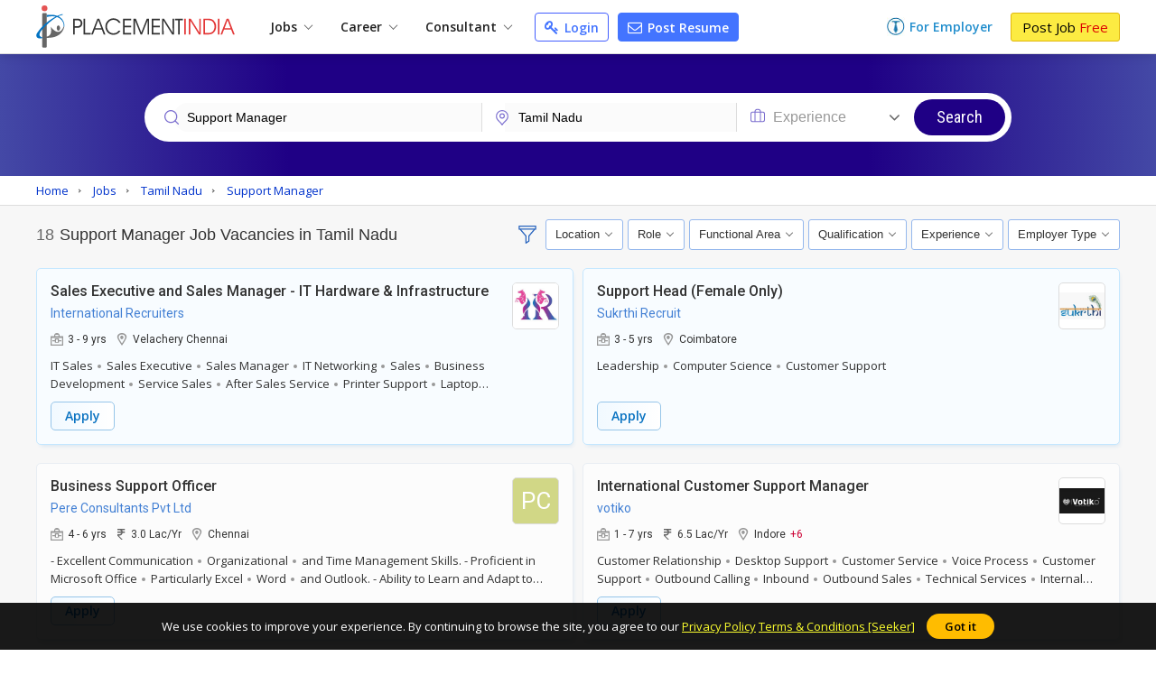

--- FILE ---
content_type: text/html; charset=UTF-8
request_url: https://www.placementindia.com/job-search/support-manager-jobs-in-tamil-nadu.htm
body_size: 28371
content:
<!DOCTYPE html>
<html lang="en">
<head>
<meta charset="utf-8">
<meta name="viewport" content="width=device-width, initial-scale=1, shrink-to-fit=no"> 
<title>Support Manager Jobs in Tamil Nadu,Support Manager Job Vacancies in Tamil Nadu </title>
<meta name="description" content="Apply to Support Manager Jobs in Tamil Nadu on Placementindia.com, Post Your Resume for Explore Support Manager Job Openings in Tamil Nadu Now!" />
<meta name="keywords" content="support manager jobs in tamil nadu,support manager job vacancies in tamil nadu,job opportunities in support manager in tamil nadu, Apply support manager Jobs in tamil nadu, support manager Jobs in tamil nadu,support manager Jobs in tamil nadu " />
	<link rel="canonical" href="https://www.placementindia.com/job-search/support-manager-jobs-in-tamil-nadu.htm" />
		<link rel="preconnect" href="https://www.google-analytics.com">
	<link rel="preconnect" href="https://static.placementindia.com">
	<link rel="preconnect" href="https://dynamic.placementindia.com">
	<link rel="preconnect" href="https://pagead2.googlesyndication.com">
	<link rel="preconnect" href="https://fonts.googleapis.com">
	<link rel="preconnect" href="https://fonts.gstatic.com">
	<link rel="preconnect" href="https://code.jquery.com"> 
	<link rel="dns-prefetch" href="https://www.google-analytics.com">
	<link rel="dns-prefetch" href="https://static.placementindia.com">
	<link rel="dns-prefetch" href="https://dynamic.placementindia.com">
	<link rel="dns-prefetch" href="https://pagead2.googlesyndication.com">
	<link rel="dns-prefetch" href="https://fonts.googleapis.com">
	<link rel="dns-prefetch" href="https://fonts.gstatic.com">
	<link rel="dns-prefetch" href="https://code.jquery.com"> 
	<link href="https://googleads.g.doubleclick.net" rel="dns-prefetch">
	<link href="https://partner.googleadservices.com" rel="dns-prefetch">
	<link href="https://adservice.google.co.in" rel="dns-prefetch">
	<link href="https://adservice.google.com" rel="dns-prefetch">
	<link href="https://www.google.co.in" rel="dns-prefetch">
	<link href="https://www.google.com" rel="dns-prefetch">
	<link href="https://connect.facebook.net" rel="dns-prefetch">	
	<script>
var baseurl = "https://www.placementindia.com";
var imgbaseurl = "https://static.placementindia.com";
var mainBaseurl = "https://www.placementindia.com";
var seekerBaseurl = "https://jobseeker.placementindia.com";
var myBaseurl = "https://my.placementindia.com";
</script>
<link rel="preload" as="style" href="https://static.placementindia.com/css/small_common.css">
<link rel="stylesheet" href="https://static.placementindia.com/css/small_common.css">
<link rel="stylesheet" href="https://static.placementindia.com/css/token-input.css">

<style>
.fw{width:1200px;margin:auto;}
.seeker_top_header{background:#fff;position:sticky;top:0;left:0;right:0;z-index:99;box-shadow:0 2px 10px rgba(0,0,0,0.12);font-family:'Open Sans', sans-serif;border-bottom:1px solid #ddd;} 
.seeker_top_header .rec_login_bt{border:solid 1px #3866cf;padding:3px 10px;margin-right:10px;border-radius:3px;color:#fff;background:#4976d1;font-size:12px;font-weight:700;display:none;float:right;margin-top:6px;}
.seeker_top_header .rec_login_bt img{vertical-align:middle;margin-right:2px;}
.seeker_top_header .rec_login_bt:hover{background:#17409f;color:#fff}
.seeker_top_header .menu_icon{display:none;float:left} 
.th-inner{display:flex;align-items:center;justify-content:space-between;position:relative;}
.thi-left{display:flex; align-items:center;}
.thi-right{display:flex;align-items:center;}
.thi-right .help-center{margin-right:20px;}
.thi-right .help-center a{font-size: 14px;display:inline-block;color:#3c86d8;}
.thi-right .help-center a i.fa{font-size:16px;display:inline-block;vertical-align:middle;margin-right:2px;}
.thi-right._other{font-size:14px;color:#666}
.thi-right._other span{font-weight:600;padding-left:5px;color:#08c}
.thi-right._other a{padding:7px 10px;background:linear-gradient(90deg, #0972c1, #40a5f0);margin-left:15px;color:#fff;border-radius:3px;line-height:18px;font-weight:500;font-family:'Roboto', sans-serif;}
.thi-right._other a .fa{margin-right:4px;}
.seeker_top_header .pi_logo{float:left;margin:6px 15px 6px 0px;display:block;width:228px;line-height:0}
.seeker_top_header .pi_logo_blog{margin:6px 15px 6px 0px;display:inline-block; max-width:100%; line-height:0}
.seeker_top_header .pi_logo_blog img{max-width:100%;height:auto;}
.top_menu #tml_top_new{display:flex; flex-wrap:wrap;margin:0;padding:0;list-style:none;align-items:center}
#tml_top_new > li{position:relative;}
#tml_top_new > li > a{display:block;padding:7px 16px;font-size:14px;color:#222;font-weight:600; text-align:center;}
#tml_top_new > li > a .arrowDown{width:6px;height:6px;border:solid 1px #666;border-width:1px 1px 0px 0px;transform:translateY(-50%) rotateZ(135deg);display:inline-block;margin-left:5px;}
#tml_top_new > li > a.link_login{border:solid 1px #3679db;border-radius:5px;color:#0022cb;background:linear-gradient(90deg, #edfbff, #fff);line-height:13px;}
#tml_top_new > li.active > a,#tml_top_new > li:hover > a,#tml_top_new > li.hover > a{background:#f1f1f1;}
#tml_top_new .jobs-dorpdown > a:after, #tml_top_new .career-dropdown > a:after, #tml_top_new .cusultant-dropdown > a:after{    content:'';position:absolute;top:calc(100% - 4px);left:0;height:2px;width:100%;background:#0f9ee1;opacity:0;
    transition: all 0.3s ease;}
#tml_top_new .jobs-dorpdown:hover > a:after, #tml_top_new .career-dropdown:hover > a:after, #tml_top_new .cusultant-dropdown:hover > a:after {opacity: 1;}
#tml_top_new .jobs-dorpdown-meun,#tml_top_new .career-dropdown-menu,#tml_top_new .consultant-dropdown-menu,#tml_top_new .fresh-jobs-dropdown-menu{display:none; position:absolute;top:100%;background:#fff; z-index:1;}
#tml_top_new .jobs-dorpdown .jobs-dorpdown-meun{display:none;position:absolute; background:#fff; left:0;top:100%;   min-width:160px; box-shadow:1px 1px 5px rgba(0,0,0,0.20); transition: all 0.3s ease;}
#tml_top_new .jobs-dorpdown .jobs-dorpdown-meun li{border-bottom: 1px solid #f6f6f6;font-family:'Open Sans', sans-serif;}
#tml_top_new .jobs-dorpdown .jobs-dorpdown-meun li:last-child{border-bottom:none;}
#tml_top_new .jobs-dorpdown .jobs-dorpdown-meun li a {display: block; padding:7px 15px; color:#666; font-size:13px;    position:relative;transition:all 0.3s ease;}
#tml_top_new .jobs-dorpdown .jobs-dorpdown-meun li:hover a {background:#f4f4f4;}
#tml_top_new .jobs-dorpdown .jobs-dorpdown-meun > li > a:after {content:'\f105';position:absolute;right:10px;top:10px;
    font-size:13px; color:#999; font-family:'FontAwesome';}
#tml_top_new .jobs-dorpdown .jobs-dorpdown-meun .jobs-dorpdown-submeun{display:none;position:absolute;background:#f4f4f4;
    width:200px;box-shadow:1px 1px 2px rgba(0,0,0,0.20);top:0;bottom:0;left:160px;transition:all 0.3s ease;}
#tml_top_new .jobs-dorpdown .jobs-dorpdown-meun li:hover .jobs-dorpdown-submeun {display:block;} 
#tml_top_new .jobs-dorpdown .jobs-dorpdown-meun .jobs-dorpdown-submeun > li:hover a{color:#03c}   

#tml_top_new .jobs-dorpdown .fresh-jobs-dropdown-menu {width:900px;background:#fff;box-shadow:0px 1px 2px rgba(0, 0, 0, 0.20);padding:10px 15px;display:none;flex-wrap:wrap;font-family:'Open Sans', sans-serif;transition: all 0.3s ease;}
#tml_top_new .jobs-dorpdown .fresh-jobs-dropdown-menu:after,#tml_top_new .jobs-dorpdown .fresh-jobs-dropdown-menu:before{content:'';display:table;}
#tml_top_new .jobs-dorpdown .fresh-jobs-dropdown-menu:after{clear:both;}
#tml_top_new .jobs-dorpdown .fresh-jobs-dropdown-menu > li.ra-menu{width:40%;box-sizing:border-box;float:left;}
#tml_top_new .jobs-dorpdown .fresh-jobs-dropdown-menu > li.ra-menu > ul{display:flex;flex-wrap:wrap;}
#tml_top_new .jobs-dorpdown .fresh-jobs-dropdown-menu > li.ra-menu > ul > li{width:calc(50% - 30px);border-top:1px solid #eee;margin-right:30px}
#tml_top_new .jobs-dorpdown .fresh-jobs-dropdown-menu > li.ra-menu > ul > li > a{display:inline-block;max-width:100%;white-space:nowrap;overflow:hidden;text-overflow:ellipsis;padding:3px 0;font-size:13px;color:#666}
#tml_top_new .jobs-dorpdown .fresh-jobs-dropdown-menu .ra-menu-title{font-weight:600;color:#333;padding:7px 0px; font-size: 13px;}
#tml_top_new .jobs-dorpdown .fresh-jobs-dropdown-menu > li.oc-menu{width:20%;box-sizing:border-box;float:left;}
#tml_top_new .jobs-dorpdown .fresh-jobs-dropdown-menu > li.oc-menu > ul > li{border-top:1px solid #eee;}
#tml_top_new .jobs-dorpdown .fresh-jobs-dropdown-menu > li.oc-menu > ul > li > a{display:inline-block;max-width:100%;white-space:nowrap;overflow:hidden;text-overflow:ellipsis;padding:3px 0;font-size:13px;color:#666}
#tml_top_new .jobs-dorpdown .fresh-jobs-dropdown-menu > li > ul > li:hover > a{color:#03c;text-decoration:underline}

#tml_top_new .career-dropdown .career-dropdown-menu {width:370px;background:#fff;box-shadow:0px 1px 2px rgba(0,0,0,0.20); padding:10px 15px; display:none; flex-wrap:wrap; font-family: 'Open Sans', sans-serif; transition:all 0.3s ease;}
#tml_top_new .career-dropdown.hover .career-dropdown-menu{display:flex;justify-content:space-between;}
#tml_top_new .career-dropdown .career-dropdown-menu > li{width:45%;box-sizing:border-box; }
#tml_top_new .career-dropdown .career-dropdown-menu > li > ul > li {border-bottom:1px solid #f6f6f6;}
#tml_top_new .career-dropdown .career-dropdown-menu > li > ul > li:last-child {border-bottom: none;}
#tml_top_new .career-dropdown .career-dropdown-menu > li > ul > li > a {display:inline-block; padding:7px 5px; font-size: 13px;color:#666; transition:all 0.3s ease}
#tml_top_new .career-dropdown .career-dropdown-menu > li > ul > li:first-child > a {font-weight:600;color:#333;}
#tml_top_new .career-dropdown .career-dropdown-menu > li > ul > li:hover > a{color:#03c;text-decoration:underline}
#tml_top_new .cusultant-dropdown .consultant-dropdown-menu {width:700px;background:#fff;box-shadow:0px 1px 2px rgba(0, 0, 0, 0.20);padding:10px 15px;display:none;flex-wrap:wrap;font-family:'Open Sans', sans-serif;transition: all 0.3s ease;}
#tml_top_new .cusultant-dropdown .consultant-dropdown-menu:after,#tml_top_new .cusultant-dropdown .consultant-dropdown-menu:before{content:'';display:table;}
#tml_top_new .cusultant-dropdown .consultant-dropdown-menu:after{clear:both;}
#tml_top_new .cusultant-dropdown .consultant-dropdown-menu > li.ra-menu{width:66.66%;box-sizing:border-box;float:left;}
#tml_top_new .cusultant-dropdown .consultant-dropdown-menu > li.ra-menu > ul{display:flex;flex-wrap:wrap;}
#tml_top_new .cusultant-dropdown .consultant-dropdown-menu > li.ra-menu > ul > li{width:calc(50% - 30px);border-top:1px solid #eee;margin-right:30px}
#tml_top_new .cusultant-dropdown .consultant-dropdown-menu > li.ra-menu > ul > li > a{display:inline-block;max-width:100%;white-space:nowrap;overflow:hidden;text-overflow:ellipsis;padding:5px 0;font-size:13px;color:#666}
#tml_top_new .cusultant-dropdown .consultant-dropdown-menu .ra-menu-title{font-weight:600;color:#333;padding:7px 0px; font-size: 13px;}
#tml_top_new .cusultant-dropdown .consultant-dropdown-menu > li.oc-menu{width:33.33%;box-sizing:border-box;float:left;}
#tml_top_new .cusultant-dropdown .consultant-dropdown-menu > li.oc-menu > ul > li{border-top:1px solid #eee;}
#tml_top_new .cusultant-dropdown .consultant-dropdown-menu > li.oc-menu > ul > li > a{display:inline-block;max-width:100%;white-space:nowrap;overflow:hidden;text-overflow:ellipsis;padding:5px 0;font-size:13px;color:#666}
#tml_top_new .cusultant-dropdown .consultant-dropdown-menu > li > ul > li:hover > a{color:#03c;text-decoration:underline}
#tml_top_new > li > a.post-resume{border-radius:2px;color:#fff;background:#4374ff;line-height:10px;padding:9px 10px;margin-left:10px;font-size:14px;border:1px solid #4374ff;border-radius:4px;}
#tml_top_new > li > a.post-resume:hover{background:#033ee5;}
.recruiterZ{font-weight:bold;}
#tml_top_new > li > a.my_acc_tab{border:1px solid #dadfff;border-radius:2px;background:#fff;color:#4374ff;line-height:10px;padding:9px 10px;margin:0 15px;font-size:14px;}
#tml_top_new > li > a.link_login{border:1px solid #435eff;border-radius:2px;background:#fff;color:#4374ff;line-height:10px;padding:9px 10px;margin-left:10px;font-size:14px;border-radius:4px;}
#tml_top_new > li > a.link_login:hover{background:#eff1ff;}
#tml_top_new > li > a.post-resume > i.fa{color:#fff;font-size:16px;line-height:12px;}
#tml_top_new > li > a.link_login > i.fa{color:#4374ff;font-size:16px;line-height:12px;}
#tml_top_new > li > a.post-resume .fa,#tml_top_new > li > a.link_login .fa{vertical-align:inherit;margin-right:2px;}
.th-inner .seeker_tmr{display:flex; flex-wrap:wrap;margin:0;padding:0;list-style:none; align-items:center;}
.th-inner .seeker_tmr > li.emp-dropdown{padding:12px 0;position:relative;margin-right:20px;}
.th-inner .seeker_tmr > li.emp-dropdown > a{display:flex;align-items:center; justify-content:center;}
.th-inner .seeker_tmr > li.emp-dropdown > a img{margin-right:5px;}
.th-inner .seeker_tmr > li.emp-dropdown > a span{font-size:14px;color:#228ecd;font-weight:600;line-height:1.5em;}
.th-inner .seeker_tmr > li.emp-dropdown > a i.fa{margin-left:5px;display:inline-block;color: #228ecd;font-size:20px;}
.th-inner .seeker_tmr > li:last-child > a{display:block;background:#fceb42; border:1px solid #e1b70c; font-size:15px;border-radius:3px;text-shadow:none;padding:7px 12px;line-height:1.1em;color:#000;}
.th-inner .seeker_tmr > li:last-child > a:hover{background:#edd90a;}
.th-inner .seeker_tmr > li:last-child > a span{font-weight:400;color:#d00;text-shadow:none;}
.emp-dropdown-menu {display:none;position:absolute;min-width:180px;top:100%;left:0;background:#fff;box-shadow:0px 4px 9px #ccc;text-align:left;transition: all 0.3s ease;}
.emp-dropdown-menu > li {border-bottom: 1px solid #f6f6f6;}
.emp-dropdown-menu > li:last-child{border-bottom:none;}
.emp-dropdown-menu > li > a {display:block;padding:7px 15px;color:#666;font-size:13px;transition:all 0.3s ease;}
.emp-dropdown-menu > li > a:hover{background:#e0e8ff;color:#03c}
.emp-dropdown-menu > li > a.contact-phone{display:block;padding:10px;background: #fafafa}
.emp-dropdown-menu > li > a.contact-phone .help-phone{display:block;font-size:14px;font-weight:600;color:#c30; line-height:20px; letter-spacing:1px;}
.emp-dropdown-menu > li > a.contact-phone .help-time{display:block; line-height:18px;font-size:12px;color:#666;padding-left:10px;}
.th-inner .seeker_tmr > li.job-dropdown{padding:0px 25px 0px 0px;position:relative;margin-right:10px;}
.th-inner .seeker_tmr > li.job-dropdown > a{display:flex;align-items:center; justify-content:center;} 
.th-inner .seeker_tmr > li.job-dropdown > a img{margin-right:10px;max-width:35px;max-height:35px;width:auto;height:auto;border-radius:50%}
.th-inner .seeker_tmr > li.job-dropdown > a span{font-size:14px;color:#228ecd;font-weight:600;line-height:1.3em;white-space:nowrap;overflow:hidden;text-overflow:ellipsis;max-width:100px}
.th-inner .seeker_tmr > li.job-dropdown > a span > span{font-size:10px;color:#666;font-weight:400;display:block;}
.th-inner .seeker_tmr > li.job-dropdown > a i.fa{position:absolute;top:2px;right:10px;color:#999;font-size:16px;}
.seeker_menu_dropdown{display:none;position:absolute;min-width:200px;top:100%;right:-5px;background:#fff;box-shadow:0px 1px 5px #ccc;text-align:left;transition: all 0.3s ease;border:solid 1px #b9e4fd;}
.seeker_menu_dropdown:after{content:'';position:absolute;top:-15px;right:15px;border:7px solid transparent;border-bottom-color:#228ecd}
.seeker_menu_dropdown > li{border-bottom: 1px solid #f6f6f6;}
.seeker_menu_dropdown > li:last-child{border-bottom:none;}
.seeker_menu_dropdown > li > a{display:block; padding:7px 15px;color:#666;font-size:13px;transition:all 0.3s ease;}
.seeker_menu_dropdown > li:hover{background:#f7f7f7}
.seeker_menu_dropdown > li > a.logout{color:#228ecd;}
.seeker_menu_dropdown > li > a i.fa{margin-right:5px;}


/* Search Banner for Inner page */
.des_search_form{display:flex;justify-content:center;align-items:center;border:solid 7px #fff;border-radius:30px;background:#fff}
.des_search_form .skill_f{width:40%;border-right:solid 1px #ddd}
.des_search_form .skill_f .float_input{border-top-left-radius:30px;border-bottom-left-radius:30px;} 
.des_search_form .loca_f{width:30%;border-right:solid 1px #ddd} 
.des_search_form .loca_f.big_fild{width:70%;}
.des_search_form .loca_f.big_fild .float_input{border-top-left-radius:30px;border-bottom-left-radius:30px;} 
.des_search_form .exp_f{width:20%} 

.des_search_form .skill_f,.des_search_form .loca_f,.des_search_form .exp_f{position:relative;padding-left:25px;}
.des_search_form .skill_f img,.des_search_form .loca_f img,.des_search_form .exp_f img{position:absolute;top:8px;left:15px;z-index:1}

.des_search_form .rec_submit_bt{background:#1f0085;color:#fff;padding:20px 25px;line-height:0px;border:none;width:100%;font-size:18px;font-family:'Roboto Condensed',sans-serif;cursor:pointer;border-radius:30px;}
.des_search_form .rec_submit_bt:hover{background:#e65050;}

.des_search_form .float_input{font-size:14px;padding:8px 15px;display:block;width:100%;background:#fbfbfb;border:none;color:#000;box-sizing:border-box;outline:none} 

.ipsb-sec{background:linear-gradient(269deg,#4449a6,#1f0085 25%,#1f0085 75%,#4449a6)}
.ipsb-inner{display:flex; align-items:center; min-height:135px; padding:20px 0 15px 0; box-sizing:border-box; max-width:80%;margin:0 auto;}
.ipsb-inner > div{width:100%;}
.ipsb-inner .ipsb-st{color:#fff;font-weight:400;margin-bottom:7px;margin-left:19px;font-size:18px;}
.ipsb-sec .ipsb-title{font-size:18px;font-weight:500;font-family:'Roboto', sans-serif;color:#fff;line-height:25px;margin-bottom:7px;text-align:center}
.ipsb-sec .recent-search{display:flex; align-items:center; flex-wrap:wrap;color:#ccc;font-size:12px;text-shadow:none;padding-left:20px;margin-top:5px;}
.ipsb-sec .recent-search .rs-lbl{padding:0 5px;margin-top:7px;font-size:13px;color:#e9d1ff;font-weight:600;}
.ipsb-sec .recent-search .rs-val{color:#fff;margin-left:5px;margin-top:7px; font-size:13px;}
.ipsb-sec .recent-search .rs-val:hover{text-decoration:underline}

.bc-sec{padding:5px 0;background:#eee;}
.bc-sec .breadcrumb{margin:0;padding:0;list-style:none;display:flex; align-items:center; margin:0 -5px;}
.bc-sec .breadcrumb > li{padding:0 5px;position:relative;color:#555;font-family:'Open Sans', sans-serif;font-size:12px;line-height:18px;}
.bc-sec .breadcrumb > li:first-child:before{display:none;}
.bc-sec .breadcrumb > li:before{content:'\00BB';font-family:verdana;margin-right:5px;}
.bc-sec .breadcrumb > li > a{color:#999;}

.ipsb-sec .breadcrumb {margin:0;padding:0;list-style:none;display:flex; align-items:center;margin:0 -5px;}
.ipsb-sec .breadcrumb > li {padding:0;position:relative;color:#fff; font-family:'Open Sans', sans-serif;font-size:13px;line-height:18px;}
.ipsb-sec .breadcrumb > li > a {color:#6ddeff;}   
.ipsb-sec .breadcrumb > li:before{content:'/'; margin:0 5px;} 
.ipsb-sec .breadcrumb > li:first-child:before{display:none;}


/* Search Banner for Home page */
.hpsb-sec{background:linear-gradient(269deg,#4449a6,#1f0085 25%,#1f0085 75%,#4449a6)}
.hpsb-inner{display:flex;align-items:center;justify-content:center;min-height:220px;padding:30px 0;box-sizing:border-box;}
.hpsb-left{width:80%;text-align:center}
.hpsb-title{font-size:32px;font-weight:400;color:#fff;line-height:35px;margin-bottom:5px;}
.hpsb-sub-title{font-size:16px;line-height:25px;color:#fff;margin-bottom:20px}
.hpsb-bj{display:flex;align-items:center;justify-content:center;margin-top:25px;font-size:13px;font-family:'Open Sans', sans-serif;}
.hpsb-bj .bj-lbl{background:#4324c5;color:#fff;text-transform:uppercase;padding:10px 15px;line-height:18px;border-radius:6px 0px 0px 6px}
.hpsb-bj .bj-list{display:flex;align-items:center;margin:0;padding:0px 10px 0px 0px;list-style:none;background:#493a95;border-radius:0px 6px 6px 0px}
.hpsb-bj .bj-list > li{position:relative;}
.hpsb-bj .bj-list > li > a{padding:10px 12px;color:#fff;font-size:13px;line-height:18px;display:block;}
.hpsb-bj .bj-list > li > a:hover{text-decoration:underline}
.hpsb-bj .bj-list .bjm-list{display:none; position:absolute;top:100%;left:0; width:150px;background:#fff; box-shadow:0 0 5px #ccc; z-index:1; transition:all 0.3s ease;border:solid 1px #ccc;text-align:left}
.hpsb-bj .bj-list li:hover .bjm-list{display:block;}
.bjm-list > li{border-bottom:1px solid #eee;}
.bjm-list > li:last-child{border-bottom:none;}
.bjm-list > li > a{display:block;font-size:12px;line-height:20px;color:#03c;padding:5px 15px; transition:all 0.3s ease;}
.bjm-list > li:hover > a{background:#f5f5f5;color:#03c;}

.eih-searh .eih-dropdown{position:relative;text-align:left}
.eih-searh .hst{display:flex;border-radius:25px 0 0 25px;align-items:center;justify-content:space-between;padding:8px 15px;cursor:pointer;box-sizing:border-box;}
.eih-searh .hst .hst-txt{font-size:16px;color:#999;font-weight:400}
.eih-searh .hst .hst-txt.colBlack{color:#333;font-size:14px}
.eih-searh .hst i.fa{font-size:20px;color:#666}
.eih-searh .hst-list{display:none;position:absolute;top:100%;left:-23px;right:0;border-radius:0 0 15px 15px;box-shadow:0 0 5px #ddd;border:1px solid #eee;background:#fff;margin:0;padding:0;z-index:9;max-height:230px;overflow:auto;font-size:14px;}
.eih-searh .hst-list li{padding:10px 15px;border-bottom:1px solid #eee;color:#000;cursor:pointer}
.eih-searh .hst-list li:hover{color:#000;background:#f5f5f5;will-change:transform}
.eih-searh .hst-list li:last-child{border-bottom:none} 
/*New CSS Start*/
.eih-searh-ind .eih-dropdown-ind{position:relative;text-align:left}
.eih-searh-ind .hst-ind{display:flex;border-radius:25px 0 0 25px;align-items:center;justify-content:space-between;padding:8px 15px;cursor:pointer;box-sizing:border-box;}
.eih-searh-ind .hst-ind .hst-txt-ind{font-size:16px;color:#999;font-weight:400}
.eih-searh-ind .hst-ind .hst-txt-ind.colBlack{color:#333;font-size:14px}
.eih-searh-ind .hst-ind i.fa{font-size:20px;color:#666}
.eih-searh-ind .hst-list-ind{display:none;position:absolute;top:100%;left:-23px;right:0;border-radius:0 0 15px 15px;box-shadow:0 0 5px #ddd;border:1px solid #eee;background:#fff;margin:0;padding:0;z-index:9;max-height:230px;overflow:auto;font-size:14px;}
.eih-searh-ind .hst-list-ind li{padding:10px 15px;border-bottom:1px solid #eee;color:#000;cursor:pointer}
.eih-searh-ind .hst-list-ind li:hover{color:#000;background:#f5f5f5;will-change:transform}
.eih-searh-ind .hst-list-ind li:last-child{border-bottom:none}
/*New CSS End*/
.blog-navbar{display:flex;align-items:center;}
.blog-navbar > li{padding-top:10px;padding-bottom:10px}
.blog-navbar > li > a{display:flex; align-items:center; padding:0 20px;border-right:1px solid #eee; font-size:15px;color:#222}
.blog-navbar > li:last-child > a{border-right:none;}
.blog-navbar > li i.fa-file-text-o{display:inline-block;vertical-align:middle;margin-right:5px;color:#999}

.blog-navbar > li.subscribe > a{display:block;background:#fceb42;border:1px solid #e1b70c;font-size:15px;border-radius:3px;text-shadow:none;padding:7px 12px;line-height:1.1em;color:#000;line-height:0}
.blog-navbar > li.subscribe > a:hover{background:#edd90a;}
.blog-navbar > li.subscribe > a span{display:none}

.blog-navbar .dropdown{position:relative;}
.blog-navbar .dropdown > a:after{content:'';display:inline-block;vertical-align:middle;margin-left:5px; margin-top:7px; border:5px solid transparent;border-top-color:#999}
.blog-navbar .dropdown-menu{display:none;position:absolute;top:100%;left:0;background:#fff; z-index:1;box-shadow:0px 5px 5px 0px rgba(0, 0, 0, 0.12);border-radius:0px 0px 3px 3px;border:1px solid #eee;min-width:220px;max-height:250px;overflow-x:auto;scrollbar-width:thin; transition:all 0.3s ease}
.blog-navbar .dropdown:hover .dropdown-menu{display:block;}
.blog-navbar .dropdown-menu::-webkit-scrollbar{width:5px;}
.blog-navbar .dropdown-menu::-webkit-scrollbar-track{background:#eee;}
.blog-navbar .dropdown-menu::-webkit-scrollbar-thumb{background:#ccc;}
.blog-navbar .dropdown-menu::-webkit-scrollbar-thumb:hover{background:#555;}
.blog-navbar .dropdown-menu li{border-bottom:1px solid #eee}
.blog-navbar .dropdown-menu li:last-child{border-bottom:none}
.blog-navbar .dropdown-menu li a{display:block;padding:7px 15px;font-size:12px;color:#666;transition:all 0.3s ease}
.blog-navbar .dropdown-menu li:hover a{color:#3aaaf8;}
.blog-navbar .blog-search{position:absolute;top:100%;background:#fff;left:-1px;width:100%; border:2px solid #3aaaf8;box-shadow:0px 5px 5px 0px rgba(0,0,0,0.12);display:none;border-radius:0 0 3px 3px;}
.blog-navbar .blog-search:before{content:'';position:absolute;top:-20px;right:15px;border:10px solid transparent;border-bottom-color:#3aaaf8}
.blog-navbar .blog-search:after{content:'';position:absolute;top:-19px;right:15px;border:10px solid transparent;border-bottom-color:#fff;}
.blog-search .bs-input{box-sizing:border-box;padding:15px;border:none;outline:none;font-size:16px;color:#666;float:left;width:calc(100% - 45px);}
.blog-search .bs-close{background:transparent;border:none;color:#666;font-size:16px;padding:15px;cursor:pointer;float:right;}
.blog-search .bs-mobile{display:none}
.blog-search .bs-ig{display:flex;border:1px solid #3b71c2;border-radius:25px;width:300px;}
.blog-search .bs-ic{width:100%;flex-grow:1;padding:7px 15px;border:none;outline:none;font-size:14px;line-height:18px;border-radius:25px 0 0 25px}
.blog-search .btn-bs{background:#3b71c2;color:#fff;padding:5px 10px;border:none;outline:none;border-radius:0px 25px 25px 0;line-height:0;cursor:pointer;}
.blog-search .btn-bs svg{width:20px;height:20px;fill:#fff}

.seeker_top_header .navbar-toggler{display:none;transition:all 0.3s ease}
@media(max-width:1024px){ 
.fw{width:100%; box-sizing:border-box; padding-left:10px;padding-right:10px}  
.blog-navbar > li > a{padding:0 15px;font-size:14px}
#rec_top_m li.signup_bt a span,#rec_top_m li.contact_bt a.cont_bt span{padding:6px 10px}
#rec_top_m li.job_seeker_bt{margin-left:7px;padding-left:10px}
#tml_top_new > li > a{padding:7px}
.th-inner .seeker_tmr > li.emp-dropdown{margin-right:7px;}
.th-inner .seeker_tmr > li:last-child > a{padding:7px;}
}
@media(max-width:800px){
.navbar-collapse{display:none; position:absolute;top:100%;left:0;width:100%;background:#fff;border-radius:0 0 3px 3px;border:1px solid #ddd;box-shadow:5px 5px 5px 0px rgba(0,0,0,0.12)}
.seeker_top_header .navbar-toggler{display:inline-block;padding:2px 10px;border:1px solid #3aaaf8;background:#fff;border-radius:3px;color:#3aaaf8;font-size:20px}
.navbar-collapse .blog-navbar{display:block;}
.blog-navbar > li{border-right:none;border-bottom:1px solid #ddd;padding:0}
.blog-navbar > li > a{display:block;padding:10px 15px;position:relative;}
.blog-navbar .dropdown:hover .dropdown-menu,.blog-navbar .dropdown:focus .dropdown-menu{display:none}
.blog-navbar .dropdown.open .dropdown-menu{display:block;}
.blog-navbar .dropdown > a:after{position:absolute;top:10px;right:15px}
.blog-navbar .dropdown-menu{position:static;width:100%;height:auto;box-shadow:none;border:none;border-top:1px solid #eee;}
.blog-navbar .dropdown-menu li a{position:relative;}
.blog-navbar .dropdown-menu li a:before{content:'\f105';font-size:12px;color:#999;display:inline-block;font-family:'FontAwesome';margin-right:7px}
.blog-search{margin-left:auto;margin-right:10px;}
.blog-search .bs-toggle-dropdown{display:none; position:absolute;top:100%;left:0;right:0; padding:10px;background:#fff;z-index:9;border-top:1px solid #eee;box-shadow:0px 5px 5px 0px rgba(0, 0, 0, 0.20);transition:all 0.3s ease}
.blog-search .bs-toggle-dropdown:after{content:'';position:absolute;top:-7px;right:55px;height:10px;width:10px;border-top: 1px solid #eee;border-right:1px solid #eee;transform:rotate(-45deg);background:#fff}
.blog-search .bs-ig{width:100%}
.blog-search .bs-mobile{line-height:0;width:30px;height:30px;display:flex;align-items:center;justify-content:center;}
.blog-search .bs-mobile svg{width:20px;height:20px;fill:#999}
.th-inner{justify-content: flex-start;}
    
.blog-navbar > li.subscribe{padding:2px;}
.blog-navbar > li.subscribe > a{display:block;background:#fceb42;border:1px solid #e1b70c;font-size:15px;border-radius:3px;text-shadow:none;padding:7px 12px;line-height:1.1em;color:#000;line-height:inherit}
.blog-navbar > li.subscribe > a:hover{background:#edd90a;}
.blog-navbar > li.subscribe > a span{display:block}
.blog-navbar > li.subscribe > a svg{display:none}
}.ui-autocomplete-loading { background: white url("https://static.placementindia.com/mobile-img/loading.gif") right center no-repeat;}

.mb10px{margin-bottom:10px;}
.rec_box_01{padding:30px 0;background:#f7f7f7;border-bottom:solid 3px #f7f7f7} 
.rec_hed_title{position:relative;}
.rec_hed_title h2{font-size:20px;color:#000;line-height:24px;font-weight:500}
.hed_title_01 h2{font-size:18px;color:#000;line-height:24px;font-weight:500;margin-bottom:10px}
.hed_title_01 h2 span{color:#c03}
.acco_faq_list{font-size:14px;color:#666;line-height:20px}
.acco_faq_list .acordian-row{border-bottom:solid 1px #eee}
.acco_faq_list .acordian-row .heading03{padding:15px 20px 15px 0;color:#333;font-size:15px;font-weight:500;margin:0;position:relative;cursor:pointer;font-family:'Roboto',sans-serif}
.acco_faq_list .acordian-row .heading03:after{content:'+';color:#7986e3;position:absolute;right:0;font-weight:300;font-size:28px;top:25%;line-height:0;font-family:Arial,Helvetica,sans-serif;background:#e7f2ff;border-radius:3px;padding:15px 7px;}
.acco_faq_list .acordian-row .heading03.active:after{content:'-';padding:16px 11px;}
.acco_faq_list .acordian-row .acordian-box{padding:0 0 22px;display:none}
.acco_faq_list .acordian-row .acordian-box p{line-height:1.4;margin:5px 0}
.acco_faq_list .acordian-row .acordian-box ul{list-style:disc;margin:10px 0 0 20px}
.acco_faq_list .acordian-row:last-child{border:none}
.help_sec{text-align:center;padding-top:20px;font-size:20px}
.help_sec a{background:#e34a4a;color:#fff;padding:7px 15px;border-radius:5px;display:inline-block;box-sizing:border-box;border:solid 1px #e34a4a;width:140px;font-size:15px;margin-top:15px}
.help_sec a:hover{background:#b82020}
.spb-sec{padding:15px 0 20px;background:#f7f7f7}
.sjc-list{display:flex;flex-wrap:wrap;margin-left:-5px;margin-right:-5px}
.sjc-list .sjc-iteam{width:50%;box-sizing:border-box;padding:0 5px;margin-bottom:20px}
.sjc-list .sjc-iteam .sjci.premium{border-color:#c4e7ff;background:#f8fcff}
.sjci{background:rgba(255,255,255,0.70);border:1px solid #e8edf3;border-radius:5px;padding:15px;position:relative;box-shadow:2px 4px 5px -3px #d3e2ef;font-family:'Roboto',sans-serif;transition:all .3s ease}
.sjc-iteam.pr_list{cursor:pointer}
.sjci:hover{border-color:#7eacce;background:rgba(255,255,255,1);box-shadow:0 0 20px #d3e2ef}
.sjci .sjci-heading{width:calc(100% - 70px);margin-bottom:10px;white-space:nowrap;overflow:hidden;text-overflow:ellipsis}
.sjci-heading .job-name{font-size:16px;font-weight:500;color:#333;line-height:20px;transition:all .3s ease}
.sjci:hover .sjci-heading .job-name{color:#001d75}
.sjci-heading .job-cname{font-size:14px;line-height:20px;color:#4380d4;margin-top:4px;transition:all .3s ease;font-weight:400;white-space:nowrap;overflow:hidden;text-overflow:ellipsis}
.job-c-logo{position:absolute;top:15px;right:15px;height:50px;width:50px;border:1px solid #ddd;border-radius:5px;display:flex;align-items:center;justify-content:center;overflow:hidden;line-height:0;background:#fff}
.job-c-logo span{font-size:26px;font-weight:400;color:#fff}
.job-c-logo img{width:auto;height:auto;max-width:50px;max-height:50px}
.sjci-need{width:100%;display:flex;box-sizing:border-box;margin-bottom:10px;}
.sjci-need > li{display:flex;align-items:center;margin-right:10px;} 
.sjci-need > li img{margin-right:5px}
.sjci-need > li a.more_city{position:relative;color:#c03;margin-left:5px}
.sjci-need > li a.more_city .tooltiptext{visibility:hidden;max-width:150px;background-color:#555;color:#fff;text-shadow:none;text-align:center;border-radius:6px;padding:5px;position:absolute;z-index:1;bottom:125%;right:0;margin-left:-60px;opacity:0;transition:opacity 1s;font-size:12px;font-weight:400;line-height:16px;text-shadow:none}
.sjci-need > li a.more_city .tooltiptext::after{content:'';position:absolute;top:100%;right:10%;margin-left:-5px;border-width:5px;border-style:solid;border-color:#555 transparent transparent}
.sjci-need > li a.more_city:hover .tooltiptext{visibility:visible;opacity:1}
.sjci-need > li > i.fa{color:#999;margin-right:3px}
.sjci-need > li:last-child{margin-right:0px} 
.sjci-need-val,.sjci-need-lbl{display:block;font-size:12px;font-weight:400;color:#666;line-height:20px;white-space:nowrap;overflow:hidden;text-overflow:ellipsis}
.sjci-need-val{font-size:13px;color:#000;font-weight:500}
.sjci-skils{font-family:'Open Sans',sans-serif;font-size:13px;color:#333;line-height:18px;}
.sjci-skils .sk_list{line-height:20px;overflow:hidden;text-overflow:ellipsis;display:-webkit-box;-webkit-line-clamp:2;-webkit-box-orient:vertical;min-height:40px;margin-bottom:10px;}
.sjci-skils .sk_list span{padding:0px 5px 0px 10px;position:relative}
.sjci-skils .sk_list span:after{content:'';position:absolute;top:8px;left:0px;width:4px;height:4px;background:#999;border-radius:50%;}
.sjci-skils .sk_list span:first-child{padding-left:0}
.sjci-skils .sk_list span:first-child:after{width:0px;height:0}
.sjci-skils .apply_bt{display:flex;align-items:center;justify-content:space-between}
.sjci-skils .apply_bt ._date{font-size:12px;color:#666}
.sjci-skils .apply_bt .sjci-an{display:inline-block;font-size:14px;text-shadow:none;font-weight:600;padding:5px 15px;border-radius:5px;line-height:20px; background:linear-gradient(90deg, #f1f9ff, #fff);border:solid 1px #96c5e9; color:#0972c1;text-align:center}
.sjci:hover .sjci-an{background:#0972c1;color:#fff;}
.loadmore{display:inline-block;padding:10px 30px;border-radius:5px;border:1px solid #7eacce;color:#005ab3;background:#fff;font-size:15px;font-weight:400;transition:all .3s ease}
.loadmore:hover{background:#cc3329;border-color:#780801;color:#fff}
.loadmore i.fa{font-size:18px;margin-left:5px;display:inline-block;vertical-align:middle;line-height:0}
.search_edit{cursor:pointer;display:none}
.top_hed{display:flex;align-items:center;justify-content:space-between;margin-bottom:20px}
.top_hed .page_tit_box{width:calc(100% - 470px);display:flex}
.top_hed .page_tit_box .page_title{color:#333;font-weight:500;display:inline-block;font-size:18px;vertical-align:middle}
.top_hed .page_tit_box span{font-weight:500;color:#666;font-size:18px;vertical-align:middle;margin-right:6px;}
.filter_sec{display:flex;align-items:center;white-space:nowrap;font-size:13px;}
.filter_sec .filt_label{display:inline-flex;align-items:center;cursor:pointer;margin-right:10px;}
.filter_sec ul.filt_list{display:flex}
.filter_sec ul li{background:#fff;padding:7px 25px 7px 10px;border:solid 1px #95b8ed;margin-right:5px;border-radius:3px;cursor:pointer;position:relative;}
.filter_sec ul li:after{content:'';width:5px;height:5px;border:solid 1px #666;border-width:1px 1px 0px 0px;position:absolute;top:45%;right:12px;transform:translateY(-50%) rotateZ(135deg)}
.filter_sec ul li.filt_more{color:#03c}
.filter_sec ul li.filt_more img{vertical-align:middle}
.filter_sec ul li:last-child{margin-right:0} 
.sjci._other_jobs{padding:7px 15px;background:#eef8ff;border-color:#9cc7e5;min-height:153px;box-sizing:border-box;}
._other_jobs p{font-size:16px;font-weight:500;margin:0px 0 6px;line-height:25px}
._other_jobs>span{font-size:12px;color:#03c;margin-bottom:5px;display:inline-block;cursor:pointer}
._other_jobs .oth_list{display:flex;-webkit-box-orient:vertical;-webkit-box-direction:normal;-ms-flex-direction:column;flex-direction:column;gap:8px;overflow-x:auto;overflow-y:hidden;padding-bottom:7px;margin-bottom:8px;}
._other_jobs .oth_list > li{display:-webkit-box;display:-ms-flexbox;display:flex;width:-webkit-max-content;width:-moz-max-content;width:max-content;gap:6px}
._other_jobs .oth_list::-webkit-scrollbar-track{background-color:#eee}
._other_jobs .oth_list::-webkit-scrollbar{height:6px;background-color:#eee}
._other_jobs .oth_list::-webkit-scrollbar-thumb{background-color:#ddd}
._other_jobs .oth_list li a{background:#fff;padding:5px 10px;border-radius:20px;border:solid 1px #ccc;display:block;color:#666;cursor:pointer}
._other_jobs .oth_list li a:hover{border-color:#45a1f3}
._other_jobs .oth_list li > span{background:#fff;padding:5px 10px;border-radius:20px;box-shadow:2px 2px 3px #bce3ff;border:solid 1px #ccc;display:flex;color:#666;cursor:pointer}
._other_jobs .oth_list li > span b.fa{margin-left:5px;}
._other_jobs .oth_list li a span,._other_jobs .oth_list li > span > span{display:block;font-weight:600;font-size:13px}
    
.search_error{background:#fff;padding:40px 20px;border:solid 1px #ddd;box-shadow:3px 3px 3px #e7e7e7;box-sizing:border-box;width:80%;margin:auto;font-family:'Open Sans',sans-serif;border-radius:10px;font-size:14px;color:#666;display:flex;align-items:center;justify-content:center;margin-bottom:20px;flex-direction:column;text-align:center}
.search_error .se-info{margin-top:20px;text-align:center}
.search_error a{color:#03c;text-decoration:underline}
.search_error a:hover{text-decoration:none}
.search_error .text_01{font-size:18px;margin:0 0 5px;color:#000;font-weight:600}
.text_01 span{color:#c03;font-weight:600}
.text_02{margin:0;line-height:22px}
.text_03{margin-bottom:5px}
.search_error .create_bt{display:inline-block;box-sizing:border-box;border-radius:3px;border:1px solid #2864be;padding:8px 25px;text-align:center;outline:none;box-shadow:none;font-size:15px;color:#fff;font-weight:600;background-image:linear-gradient(to right,#2864be,#5492ef);cursor:pointer;margin:13px 0 0;text-decoration:none;}
.search_error .create_bt:hover{background-image:linear-gradient(to right,#5492ef,#2864be);border-color:#5492ef}
.or_section{padding-top:10px;display:none}
.or_section p{margin:0 50px 5px}
.sjc-iteam.looking_banner{display:none}
.flink_sec{padding:40px 0 30px;background:#f7f7f7}
.flink_sec .fcs_title{margin-bottom:10px}
.flink_sec .fcs_title h3{font-family:'Roboto',sans-serif;font-size:16px;line-height:22px;font-weight:400;color:#333}
.flink_sec .fcs_title h3 span{font-weight:bold;color:#000}
.fatFooter_job{display:flex;overflow-x:auto;padding-bottom:10px}
.fatFooter_job_sec{margin-right:10px;background:#fff;padding:15px;border-radius:5px;box-shadow:2px 4px 5px -3px #ccc;min-height:170px}
.fatFooter_job_sec .fatFooter_job_Hed{width:inherit;color:#445578;font-size:16px;font-weight:600;line-height:18px;margin-bottom:5px;white-space:nowrap;overflow:hidden;text-overflow:ellipsis}
.fatFooter_job_sec ul li{white-space:nowrap;overflow:hidden;text-overflow:ellipsis}
.fatFooter_job_sec ul li a{color:#777;line-height:24px;font-size:14px;}
.fatFooter_job_sec ul li.more_bt a{color:#000}
.ap-jobs-sec{padding:30px 0px;background:#fff}
.ap-jobs h2{margin-bottom:20px;font-size:20px;line-height:25px;font-weight:500;color:#000}
.apjpbs-tabs .tabs{display:flex;align-items:center;border-bottom:1px solid #ddd;}
.apjpbs-tabs .tabs li{margin-right:45px; position:relative;margin-bottom:10px;font-size:15px; line-height:25px; font-weight:500;color:#666; cursor:pointer; transition:all 0.3s ease}
.apjpbs-tabs .tabs li.active{color:#000}
.apjpbs-tabs .tabs li.active:after{content:'';position:absolute;bottom:0;left:0;right:0;height:3px;top:33px;background:#222}
.apjpbs-tabs .tabs li:last-child{margin-right:0}
.apjpbs-tabs .tab-content{display:none;}
.apjpbs-tabs .tab-content.active{display:inherit;padding-top:20px;}
.tabs-job-list{margin:0;padding:0;display:flex;flex-wrap:wrap;}
.tabs-job-list li{width:33.33%;box-sizing:border-box;padding-left:15px;padding-right:15px;margin-top:10px;position:relative;}
.tabs-job-list li:before,.tabs-job-list li:after{border-right:1px solid #666;content:'';display:block;height:6px;margin-top:-5px;position:absolute;left:0px;transform:rotate(135deg);top:40%;width:0;}
.tabs-job-list li:after{margin-top:-1px;-moz-transform:rotate(45deg);-o-transform:rotate(45deg);-webkit-transform:rotate(45deg);transform:rotate(45deg)}
.tabs-job-list li a{display:inline-block;font-size:15px;color:#03c;text-decoration:none;max-width:100%;white-space:nowrap;overflow:hidden;text-overflow:ellipsis;}
.tabs-job-list li a:hover{color:#03c}
.sjc-iteam.register_form .sjci{border-color:#6d8bb4;padding:25px 10px;background:linear-gradient(45deg, #fff 40%, #e5f0ff);display:flex;width:100%;box-sizing:border-box}
.sjc-iteam.register_form .sjci img{opacity:0.5}
.sjc-iteam.register_form ._text_info{padding:17px 5px 0px 20px;font-size:2em;font-family:'Roboto',sans-serif;font-weight:500;color:#0149c1}
.sjc-iteam.register_form ._text_info span{padding:9px 0px 25px;font-size:0.6em;display:block;font-weight:400;color:#333}
.sjc-iteam.register_form ._text_info a{background:#4374ff;color:#fff;padding:10px 30px;border-radius:6px;font-size:0.7em;font-weight:400}
.sjc-iteam.register_form ._text_info a:hover{background:#0149c1;}
.top_tab_data{margin-bottom:20px;background:#fff;border:1px solid #e8edf3;border-radius:5px;padding:20px;font-family:'Roboto',sans-serif;box-shadow:0px 0px 7px #eee;}
.top_tab_data ul{margin-bottom:15px;display:flex;width:100%;border-bottom:1px solid #eee}
.top_tab_data ul li{padding:0px 7px 12px;font-size:16px;cursor:pointer;margin-right:10px;font-weight:500;color:#666;position:relative}
.top_tab_data ul li.active{color:#000}
.top_tab_data ul li.active:after{content:'';position:absolute;bottom:0;left:0;right:0;height:2px;bottom:0px;background:#222}    
.top_tab_data .data_list_row{display:inline}
.top_tab_data .data_list a{display:inline-block;background:#fff;border:1px solid #e7e7e7;border-radius:20px;font-size:14px;color:#666;text-decoration:none;padding:4px 15px;margin:0px 7px 10px 0px;line-height:18px; transition:all 0.3s ease} 
.top_tab_data .data_list a.on,.top_tab_data .data_list a:hover{border-color:#06c;color:#06c}

.footer_text_box{font-size:14px;color:#666;line-height:20px;padding:0px !important;}
.footer_text_box h2,.footer_text_box h3{font-size:20px;line-height:24px;font-weight:500;color:#000;margin:15px 0 7px;border-bottom:solid 1px #ddd;padding-bottom:5px;}
.footer_text_box ul{list-style:initial;margin-left:20px}
.footer_text_box ol{list-style:auto;margin-left:20px}
.footer_text_box ul li,.footer_text_box ol li{margin-bottom:7px}
.footer_text_box ul li:last-child,.footer_text_box ol li:last-child{margin-bottom:0}
.footer_text_box p{margin-bottom:10px}.footer_text_box p:last-child{margin-bottom:0}
.footer_text_box .resTable{margin:10px 0px 20px;overflow:auto}
.footer_text_box .resTable table{font-family:Arial,Helvetica,sans-serif;border-collapse:collapse;}
.footer_text_box .resTable table td,.footer_text_box .resTable table th{border:1px solid #ddd;padding:8px}
.footer_text_box .resTable table tr:nth-child(even){background-color:#f2f2f2}
.footer_text_box .resTable table th{padding-top:12px;padding-bottom:12px;text-align:left;background-color:#eee;color:#333;}
    
.footer_text_box .dynamic-wrap{overflow:hidden;position:relative;-webkit-transition:max-height .25s ease-in-out;-moz-transition:max-height .25s ease-in-out;-o-transition:max-height .25s ease-in-out;transition:max-height .25s ease-in-out;width:100%;padding-bottom:10px}
.footer_text_box .dynamic-height-active .dynamic-wrap:before{background:linear-gradient(to bottom,rgba(240,249,255,0) 0%,rgba(247,247,247,1) 100%) !important;bottom:0;content:'';height:50px;left:0;position:absolute;right:0;z-index:1}
.footer_text_box .dynamic-height-active .dynamic-show-more{display:inline-block}
.footer_text_box a.js-dynamic-show-hide{color:#06f;position:relative;margin-left:7px}
.footer_text_box a.js-dynamic-show-hide:hover{text-decoration:none}
.footer_text_box a.js-dynamic-show-hide:after{content:"\f105";font-family:FontAwesome;font-size:16px;position:absolute;top:0;right:-12px}
    
.rab-sec{background:#fff;border-bottom:solid 1px #ddd}
.rab-sec .breadcrumb{margin:0;padding:7px 0px;list-style:none;display:flex;align-items:center;white-space:nowrap;overflow:hidden;text-overflow:ellipsis}
.rab-sec .breadcrumb > li{position:relative;color:#666;font-family:'Open Sans',sans-serif;font-size:13px;padding-left:17px;margin-left:10px;}
.rab-sec .breadcrumb > li > a{color:#03c}
.rab-sec .breadcrumb > li > a:hover{text-decoration:underline}
.rab-sec .breadcrumb > li:before{content:'';position:absolute;top:8px;left:0px;width:2px;height:2px;border-right:1px solid #666;border-top:1px solid #666;transform:rotate(45deg);}
.rab-sec .breadcrumb > li:first-child:before{display:none}
.rab-sec .breadcrumb > li:first-child{padding-left:0px;margin-left:0px;}
    
@media screen and (max-width: 1024px) {
.fw{width:100%;box-sizing:border-box;padding:0 7px}
.ap-jobs-sec .fw,.rec_box_01 .fw,.flink_sec .fw{padding:0 7px}
#tml_top > li > a{padding:12px 10px} 
.search_error{margin-top:20px;padding:30px 20px;display:block;width:100%;text-align:center}
.search_error .text_01{margin-top:15px}
.or_section{padding-top:10px;display:block}
}
@media screen and (max-width:800px) { 
.seeker_top_header{position:static}
.spb-sec .top_hed{position:sticky;top:0;left:0;right:0;background:#fff;padding:10px;z-index:1;box-shadow:0 2px 8px 0 #ccc;margin:0 -5px;box-sizing:border-box}
.spb-sec{padding:0 0 10px}
.spb-sec .fw{position:relative}
.sjc-list{margin:10px 0px 15px}
.sjc-list .sjc-iteam{width:100%;margin-bottom:10px;padding:0}
.sjc-list .sjc-iteam:last-child{margin-bottom:5px}
.top_hed{display:block;padding:0 5px;margin-bottom:12px}
.top_hed .page_tit_box{width:auto;display:block;margin:0 0 10px}
.top_hed .page_tit_box .page_title{font-size:15px;max-width:92%;color:#000;display:inline}
.top_hed .page_tit_box span{font-size:15px;margin-right:5px;font-weight:600}
.search_edit{display:inline-block;vertical-align:bottom;font-size:15px;color:#0040ff;margin-left:10px;padding:2px 5px}
.filter_sec{font-size:13px;overflow-x:auto;}
.filter_sec .filt_label img{width:15px;height:15px;}
.filter_sec::-webkit-scrollbar{display:none;}
.filter_sec{-ms-overflow-style:none;scrollbar-width:none;}  
.or_section p{font-size:16px;line-height:27px;}

.rec_box_01{padding:25px 0}
.rec_box_01 .rec_hed_title{text-align:center;margin-bottom:0}
.rec_box_01 .acco_faq_list{margin:0}
.rec_box_01 .acco_faq_list .acordian-row .heading03{font-size:14px;line-height:18px;color:#333}
.acco_faq_list .acordian-row .acordian-box{font-size:13px; line-height:20px;}
.sjc-iteam.looking_banner{background:#fefbef;border:1px solid #f1e4b2;border-radius:5px;padding:15px;position:relative;box-shadow:2px 4px 5px -3px #d3e2ef;font-family:'Roboto',sans-serif;display:block}
.looking_banner img{float:right;width:60px}
.looking_innr .looking_hed{font-weight:600;font-size:18px;line-height:28px;color:#1b2437}
.looking_innr .looking_mess{color:#445578;margin-bottom:15px}
.looking_bt .log_bt_look{font-weight:500;font-size:13px;color:#457eff;padding:7px 20px;background:#fff;border:1px solid #88adff;border-radius:100px;margin-right:10px;display:inline-block}
.looking_bt .reg_bt_look{background:#ff7555;border-radius:20px;padding:7px 20px;font-weight:500;font-size:13px;color:#fff;display:inline-block}
.flink_sec{padding:0px 0px 20px}
.job-c-logo{width:45px;height:45px;background:#fff} 
.sjci .sjci-heading{width:calc(100% - 65px)} 
.rec_hed_title h2{margin-bottom:10px;}
.acco_faq_list .acordian-row .heading03{padding:10px 30px 10px 0;}
.acco_faq_list .acordian-row .heading03:after{padding:12px 5px;font-size:20px;}
.acco_faq_list .acordian-row .heading03.active:after{padding:12px 8px;} 
.hed_title_01 h2{font-size:18px;font-weight:500}
.sjci-heading .job-cname{margin-top:4px;font-size:14px; line-height:18px}
.sjci-need > li{padding:0 10px;margin:0px 0px 7px 0px;box-sizing:border-box; font-size:13px;line-height:20px;} 
.sjci._other_jobs{min-height:inherit} 
._other_jobs .oth_list li a{font-size:13px;}
._other_jobs .oth_list li a span{font-size:14px;color:#222;margin-bottom:0;font-weight:500}
.sjci{padding:18px 15px;box-shadow:0px 0px 5px #ddd}
.sjci-need{margin-left:-10px;margin-right:-10px;margin-bottom:0}
.ap-jobs-sec .ap-jobs{padding:0px 10px}
.apjpbs-tabs .tabs{overflow-x:auto; overflow-y:hidden;}
.apjpbs-tabs .tabs li{margin-right:30px; white-space:nowrap;font-size:13px;font-weight:500}
.apjpbs-tabs .tab-content.active{padding-top:15px;}
.filter_sec ul li{padding:3px 25px 3px 12px;border-radius:20px;}
.sjci-heading .job-name h2{font-size:14px;color:#333;line-height:18px;white-space:normal;overflow:visible} 
.sjci .sjci-heading{margin-bottom:10px}
.ap-jobs h2{margin-bottom:10px;font-size:18px;font-weight:500;color:#333}
.tabs-job-list li{width:100%;margin-top:5px}
.tabs-job-list li a{font-size:12px; line-height:14px}
.search_error .text_01{font-size:16px; line-height:25px;} 
.sjci .sjci-heading{white-space:normal;overflow:visible;text-overflow:initial;}
.sjci-heading .job-name{font-size:16px;line-height:22px;font-weight:500;overflow:hidden;text-overflow: ellipsis;display: -webkit-box;-webkit-line-clamp:2;-webkit-box-orient: vertical;}
.top_tab_data{margin:15px 0px;padding:15px;}
.top_tab_data ul{margin:0px;}
.top_tab_data ul li{font-size:14px;padding:4px 7px 8px}
.top_tab_data .data_list{display:flex;-webkit-box-orient:vertical;-webkit-box-direction:normal;-ms-flex-direction:column;flex-direction:column;padding-bottom:10px;overflow-x:auto;overflow-y:hidden;}
.top_tab_data .data_list_row{display:-webkit-box;display:-ms-flexbox;display:flex;margin-top:10px;width:-webkit-max-content;width:-moz-max-content;width:max-content}
.top_tab_data .data_list_row a{margin-bottom:0}
.sjci-skils{display:block;}
.sjci-skils .apply_bt{margin:10px 0px 0px}
.sjci-skils .sk_list{font-size:12px;line-height:20px;min-height:inherit;margin-bottom:0}
.rab-sec .fw{padding:0px} 
.rab-sec .breadcrumb{background:#3f51b5;padding:7px 10px;overflow:auto} 
.rab-sec .breadcrumb > li{color:#fff;}
.rab-sec .breadcrumb > li > a{color:#fff}
.rab-sec .breadcrumb > li:before{border-right:1px solid #fff;border-top:1px solid #fff;}
}
@media screen and (max-width:560px) {
.sjc-iteam.register_form .sjci{padding:15px 10px;width:100%;box-sizing:border-box;align-items:center;}
.sjc-iteam.register_form .sjci img{width:120px;height:auto}
.sjc-iteam.register_form ._text_info{padding:0px 5px 0px 20px;width:100%;font-size:1.8em}
.sjc-iteam.register_form ._text_info span{padding:5px 0px 15px;font-size:0.7em}
.sjc-iteam.register_form ._text_info a{padding:8px 20px;font-size:0.7em}
}
@media screen and (max-width:480px) {
.sjci-need{width:100%;max-width:100%;flex-wrap:wrap} 
.sjci-need-lbl{font-size:12px;color:#666} 
.sjci-need-val{font-size:12px} 
.hed_title_01{padding:0px 7px} 
.sjc-iteam.register_form .sjci img{width:90px;height:auto}
.sjc-iteam.register_form ._text_info{padding:0px 5px 10px 15px;width:100%;font-size:1.6em}
.sjc-iteam.register_form ._text_info span{padding:5px 0px 15px;font-size:0.7em}
}
@media screen and (max-width:375px) {
.sjc-iteam.register_form .sjci{padding:15px 20px;}
.sjc-iteam.register_form .sjci img{display:none}
.sjc-iteam.register_form ._text_info{padding:0px 5px 10px 0px;font-size:20px;}
.sjc-iteam.register_form ._text_info span{padding:5px 0px 15px;font-size:14px;}
.top_tab_data{padding:5px;}
.top_tab_data ul li{margin:0}
}

.overlay_popup_filter{background:#000;position:absolute;opacity:.7;filter:alpha(opacity=50);-ms-filter:alpha(Opacity=50);top:0;bottom:0;left:0;right:0;z-index:201;}
.popup_box_filter{top:0;bottom:0;left:0;right:0;z-index:202;position:fixed;display:flex;justify-content:center;align-items:center;overflow:auto}
.login_join_now_popup_filter #close_s{position:absolute;right:15px;top:15px !important;cursor:pointer;}
div#popupContact_s{width:980px;margin:0 auto;z-index:999;}
.login_join_now_popup_filter{max-width:550px!important;min-width:550px;position:relative;z-index:10;font-family:'Open Sans', sans-serif;}

.fp-body{background:#fff;box-sizing:border-box;padding:0px;border-radius:6px;}
.fp-title{padding:13px 15px;background:#fafaff;border-bottom:solid 1px #eee;border-top-left-radius:6px;border-top-right-radius:6px;}
.fp-title h4{font-size:20px;color:#333;font-weight:600;}

.short_by_red{margin-top:12px;color:#777;border-bottom:solid 1px #eee;padding:0px 15px 12px;font-size:14px;}
.short_by_red .container{display:inline-block;position:relative;padding-left:25px;margin-left:10px;cursor:pointer;-webkit-user-select:none;-moz-user-select:none;-ms-user-select:none;user-select:none;color:#000}
.short_by_red .container input{position:absolute;opacity:0;cursor:pointer}
.short_by_red .checkmark{position:absolute;top:0;left:0;height:18px;width:18px;background-color:#fff;border-radius:50%;border:solid 1px #ddd}
.short_by_red .container:hover input ~ .checkmark{background-color:#fff}
.short_by_red .container input:checked ~ .checkmark{background-color:#fff;}
.short_by_red .checkmark:after{content:'';position:absolute;display:none}
.short_by_red .container input:checked ~ .checkmark:after{display:block}
.short_by_red .container .checkmark:after{top:4px;left:4px;width:10px;height:10px;border-radius:50%;background:#2196F3}

.filter_tabs{display:flex;justify-content:space-between;}
.filter_tabs .tabs_tabList{padding:10px 0px;margin:0px;border-right:solid 1px #eee;width:165px;}
.filter_tabs .tabs_tabList li{font-size:14px;cursor:pointer}
.filter_tabs .tabs_tabList li a.tab_s{display:block;padding:7px 15px;}
.filter_tabs .tabs_tabList li a.tab_s.on{color:#666;font-weight:700;}
.filter_tabs .filter_filter_content{padding:15px 5px 5px 20px;width:calc(100% - 165px);box-sizing:border-box}
.filter_tabs .filter_filter_content .filter_panel{display:none;height:310px;overflow:auto;padding-right:15px}
.filter_tabs .filter_filter_content .filter_panel.tab_on{display:block}
.filter_tabs .filter_filter_content .filter_panel::-webkit-scrollbar{width:5px;}
.filter_tabs .filter_filter_content .filter_panel::-webkit-scrollbar-track{background:#f1f1f1;}
.filter_tabs .filter_filter_content .filter_panel::-webkit-scrollbar-thumb{background:#888;}
.filter_tabs .filter_filter_content .filter_panel::-webkit-scrollbar-thumb:hover{background:#555;}

.inpu_fild{padding:10px;border-radius:3px;border:solid 1px #ccc;width:100%;box-sizing:border-box;margin-bottom:15px}
.inpu_fild:focus{outline:none;}

.multiple_list li{margin-bottom:15px;color:#777}
.multiple_list li .container{display:block;position:relative;padding-left:30px;cursor:pointer;font-size:14px;-webkit-user-select:none;-moz-user-select:none;-ms-user-select:none;user-select:none}
.multiple_list li .container input{position:absolute;opacity:0;cursor:pointer;height:0;width:0}
.multiple_list li .checkmark{position:absolute;top:0;left:0;height:16px;width:16px;background-color:#fff;border-radius:3px;border:solid 1px #ccc}
.multiple_list li .container:hover input ~ .checkmark{background-color:#eee}
.multiple_list li .container input:checked ~ .checkmark{background-color:#2196F3;border-color:#2196F3;}
.multiple_list li .checkmark:after{content:'';position:absolute;display:none}
.multiple_list li .container input:checked ~ .checkmark:after{display:block}
.multiple_list li .container .checkmark:after{left:6px;top:3px;width:4px;height:8px;border:solid #fff;border-width:0 2px 2px 0;-webkit-transform:rotate(45deg);-ms-transform:rotate(45deg);transform:rotate(45deg);}

.filter_btn{border-top:solid 1px #eee;padding:15px 10px;text-align:center;font-family:'Roboto Condensed',sans-serif}
.filter_btn .flt_bt_reset{background:#fff;color:#e34a4a;padding:10px 25px;border:none;cursor:pointer;font-size:16px;}
.filter_btn .flt_bt_submit{display:inline-block;box-sizing:border-box;border-radius:3px;border:1px solid #2864be;padding:10px 25px;text-align:center; outline:none;box-shadow:none;font-size:15px;color:#fff;font-weight:600;background-image:linear-gradient(to right, #2864be , #5492ef);cursor:pointer;}
.filter_btn .flt_bt_submit:hover{background-image:linear-gradient(to right, #5492ef , #2864be);border-color:#5492ef;}
@media screen and (max-width:540px){
.filter_tabs .tabs_tabList{width:140px;}
.filter_tabs .filter_filter_content{padding:15px 5px 5px 20px;width:calc(100% - 140px);}
.login_join_now_popup_filter{max-width:100%!important;min-width:auto;}
}
.registe_sticky{position:fixed;top:0;-webkit-box-shadow:0 0 10px rgba(0,0,0,.2);-moz-box-shadow:0 0 10px rgba(0,0,0,.2);box-shadow:0 0 10px rgba(0,0,0,.2);z-index: 1;} 

.d_top_search ul.ui-menu.ui-autocomplete {border-radius: 19px;padding: 10px 15px;}
</style>
<script src="https://static.placementindia.com/new-js/modernizr.js?v=1762933152"></script>
<script src="https://static.placementindia.com/new-js/jquery.js?v=1762933152"></script>
<script src="https://static.placementindia.com/new-js/jquery.pi.js?v=1762933152"></script>
<script src="https://static.placementindia.com/new-js/search-popup.js?v=1762933152"></script>
<script src="https://static.placementindia.com/js/ajax.js?v=1762933152"></script>
<script src="https://static.placementindia.com/js/ajax-dynamic-list.js?v=1762933152"></script>
<script src="https://static.placementindia.com/js/common-pi.js?v=1762933152"></script>
<script src="https://static.placementindia.com/js/jquery.tokeninput.js?v=1762933152"></script>
<script src="https://static.placementindia.com/js/form.js?v=1762933152"></script>
<script src="https://static.placementindia.com/js/init.js?v=1762933152"></script>
<script src="https://static.placementindia.com/js/seeker-auth-init.js?v=1762933152"></script>
<script src="https://static.placementindia.com/js/ajax_suggetion_city_list.js?v=1762933152"></script>
	<script src="https://static.placementindia.com/new-js/jquery.validate.min.js"></script>
	<script src="https://static.placementindia.com/js/validate_right_resume_form.js?v=1762933152"></script>
	<script src="https://static.placementindia.com/js/consultant_validate.js?v=1762933152"></script>
	<script defer src="https://static.placementindia.com/js/jquery-ui.js"></script>

<script src="https://static.placementindia.com/js/ajax_suggetion_city_list.js?v=1762933152" ></script>
<script type="application/ld+json">{"@context":"https://schema.org","@type":"BreadcrumbList","itemListElement":[{"@type":"ListItem","position":1,"name": "Home","item": "https://www.placementindia.com"},{"@type":"ListItem","position":2,"name": "Jobs","item": "https://www.placementindia.com/job-search/"},{"@type":"ListItem","position":3,"name": "Tamil Nadu","item": "https://www.placementindia.com/jobs-in-tamil-nadu.htm"},{"@type":"ListItem","position":4,"name": "Support Manager","item": "https://www.placementindia.com/job-search/support-manager-jobs-in-tamil-nadu.htm"}]}</script>
	 <meta content="https://www.placementindia.com/job-search/support-manager-jobs-in-tamil-nadu.htm" itemprop="url" />
 	<!-- Google Tag Manager -->
	<script>(function(w,d,s,l,i){w[l]=w[l]||[];w[l].push({'gtm.start':
	new Date().getTime(),event:'gtm.js'});var f=d.getElementsByTagName(s)[0],
	j=d.createElement(s),dl=l!='dataLayer'?'&l='+l:'';j.async=true;j.src=
	'https://www.googletagmanager.com/gtm.js?id='+i+dl;f.parentNode.insertBefore(j,f);
	})(window,document,'script','dataLayer','GTM-PSTPLBF');</script>
	<!-- End Google Tag Manager -->
	  </head>
  <body class="stretch">
  	<!-- Google Tag Manager (noscript) -->
	<noscript><iframe src="https://www.googletagmanager.com/ns.html?id=GTM-PSTPLBF"
	height="0" width="0" style="display:none;visibility:hidden"></iframe></noscript>
	<!-- End Google Tag Manager (noscript) -->
			<div id="popup_pi"></div>
			<header class="seeker_top_header" id="header">
	<div class="fw"> 
	<div class="th-inner">
	<div class="thi-left"> 
	<a href="https://www.placementindia.com" class="pi_logo"><img src="https://static.placementindia.com/images/PI_Logo.svg" width="228" height="47" alt="PlacementIndia Logo" decoding="async" fetchpriority="high"></a>
	
	<div class="top_menu">
	<ul data-plugin="dropdown1" id="tml_top_new"> 
	
					
	
	<li class="jobs-dorpdown">
	<a href="https://www.placementindia.com/job-search/" title="Search Jobs">Jobs <i class="arrowDown"></i></a>
	<ul class="fresh-jobs-dropdown-menu">
	<li class="oc-menu">
		<p class="ra-menu-title">Browse Jobs</p>
		<ul>										
		<li><a href="https://www.placementindia.com/categories.htm" title="Browse Jobs by Category">Jobs by Category</a></li>
		<li><a href="https://www.placementindia.com/jobs-by-skills.htm" title="Browse Jobs by Skills">Jobs by Skill</a></li>
		<li><a href="https://www.placementindia.com/jobs-by-role.htm" title="Browse Jobs by Role">Jobs by Role</a></li>
		<li><a href="https://www.placementindia.com/jobs-by-education.htm" title="Browse Jobs by Education">Jobs by Education</a></li>
		<li><a href="https://www.placementindia.com/jobs-by-location.htm" title="Browse Jobs by State/City">Jobs by City</a></li>
		<li><a href="https://www.placementindia.com/job-search/work-from-home-jobs.htm">Work from Home Jobs</a></li> 
		<li><a href="https://www.placementindia.com/job-search/walkin-jobs.htm">Walkin Jobs</a></li> 	
		<li><a href="https://www.placementindia.com/job-search/female-jobs.htm" title="Browse by Female Jos">Female Jobs</a></li>
		<li><a href="https://www.placementindia.com/job-search/fresher-jobs.htm" title="Browse by Fresher Jobs">Jobs for Freshers</a></li>		
		<li><a href="https://www.placementindia.com/gulf-job/" title="Browse Jobs by Gulf Country">Gulf Jobs</a></li>
		<li><a href="https://www.placementindia.com/international/" title="International Jobs">International Jobs</a></li>
		</ul>
	</li>
	<li class="ra-menu">
		<p class="ra-menu-title">Fresher Jobs by Roles</p>
		<ul>
		            <li><a href="https://www.placementindia.com/job-search/doctor-fresher-jobs.htm" title="Fresher Doctor Jobs">Doctor jobs</a></li>
                        <li><a href="https://www.placementindia.com/job-search/business-development-executive-fresher-jobs.htm" title="Fresher Business Development Executive Jobs">Business Development Executive jobs</a></li>
                        <li><a href="https://www.placementindia.com/job-search/hr-recruiter-fresher-jobs.htm" title="Fresher HR Recruiter Jobs">HR Recruiter jobs</a></li>
                        <li><a href="https://www.placementindia.com/job-search/technician-fresher-jobs.htm" title="Fresher Technician Jobs">Technician jobs</a></li>
                        <li><a href="https://www.placementindia.com/job-search/account-manager-fresher-jobs.htm" title="Fresher Account Manager Jobs">Account Manager jobs</a></li>
                        <li><a href="https://www.placementindia.com/job-search/supervisor-fresher-jobs.htm" title="Fresher Supervisor Jobs">Supervisor jobs</a></li>
                        <li><a href="https://www.placementindia.com/job-search/office-executive-fresher-jobs.htm" title="Fresher Office Executive Jobs">Office Executive jobs</a></li>
                        <li><a href="https://www.placementindia.com/job-search/sales-consultant-fresher-jobs.htm" title="Fresher Sales Consultant Jobs">Sales Consultant jobs</a></li>
                        <li><a href="https://www.placementindia.com/job-search/telecalling-executive-fresher-jobs.htm" title="Fresher Telecalling Executive Jobs">Telecalling Executive jobs</a></li>
                        <li><a href="https://www.placementindia.com/job-search/teaching-staff-fresher-jobs.htm" title="Fresher Teaching Staff Jobs">Teaching Staff jobs</a></li>
                        <li><a href="https://www.placementindia.com/job-search/airport-ground-staff-fresher-jobs.htm" title="Fresher Airport Ground Staff Jobs">Airport Ground Staff jobs</a></li>
                        <li><a href="https://www.placementindia.com/job-search/bpo-executive-fresher-jobs.htm" title="Fresher BPO Executive Jobs">BPO Executive jobs</a></li>
                        <li><a href="https://www.placementindia.com/job-search/delivery-boy-fresher-jobs.htm" title="Fresher Delivery Boy Jobs">Delivery Boy jobs</a></li>
                        <li><a href="https://www.placementindia.com/job-search/teacher-fresher-jobs.htm" title="Fresher Teacher Jobs">Teacher jobs</a></li>
                        <li><a href="https://www.placementindia.com/job-search/customer-associate-fresher-jobs.htm" title="Fresher Customer Associate Jobs">Customer Associate jobs</a></li>
                        <li><a href="https://www.placementindia.com/job-search/delivery-executive-fresher-jobs.htm" title="Fresher Delivery Executive Jobs">Delivery Executive jobs</a></li>
                        <li><a href="https://www.placementindia.com/job-search/support-executive-fresher-jobs.htm" title="Fresher Support Executive Jobs">Support Executive jobs</a></li>
                        <li><a href="https://www.placementindia.com/job-search/office-assistant-fresher-jobs.htm" title="Fresher Office Assistant Jobs">Office Assistant jobs</a></li>
                        <li><a href="https://www.placementindia.com/job-search/customer-support-executive-fresher-jobs.htm" title="Fresher Customer Support Executive Jobs">Customer Support Executive jobs</a></li>
                        <li><a href="https://www.placementindia.com/job-search/telesales-executive-fresher-jobs.htm" title="Fresher Telesales Executive Jobs">Telesales Executive jobs</a></li>
                        <li><a href="https://www.placementindia.com/fresher-jobs-by-role.htm" title="View All Fresher Roles">View All Roles</a></li>
            		</ul>
	</li>	
    <li class="ra-menu">
		<p class="ra-menu-title">Fresher Jobs by City</p>
		<ul>
		            <li><a href="https://www.placementindia.com/job-search/fresher-jobs-in-greaternoida.htm" title="Fresher Jobs in Greater Noida">Greater Noida</a></li>
                        <li><a href="https://www.placementindia.com/job-search/fresher-jobs-in-kochi.htm" title="Fresher Jobs in Kochi">Kochi</a></li>
                        <li><a href="https://www.placementindia.com/job-search/fresher-jobs-in-surat.htm" title="Fresher Jobs in Surat">Surat</a></li>
                        <li><a href="https://www.placementindia.com/job-search/fresher-jobs-in-mumbai.htm" title="Fresher Jobs in Mumbai">Mumbai</a></li>
                        <li><a href="https://www.placementindia.com/job-search/fresher-jobs-in-chennai.htm" title="Fresher Jobs in Chennai">Chennai</a></li>
                        <li><a href="https://www.placementindia.com/job-search/fresher-jobs-in-noida.htm" title="Fresher Jobs in Noida">Noida</a></li>
                        <li><a href="https://www.placementindia.com/job-search/fresher-jobs-in-pune.htm" title="Fresher Jobs in Pune">Pune</a></li>
                        <li><a href="https://www.placementindia.com/job-search/fresher-jobs-in-navi-mumbai.htm" title="Fresher Jobs in Navi Mumbai">Navi Mumbai</a></li>
                        <li><a href="https://www.placementindia.com/job-search/fresher-jobs-in-bhubaneswar.htm" title="Fresher Jobs in Bhubaneswar">Bhubaneswar</a></li>
                        <li><a href="https://www.placementindia.com/job-search/fresher-jobs-in-thane.htm" title="Fresher Jobs in Thane">Thane</a></li>
                        <li><a href="https://www.placementindia.com/job-search/fresher-jobs-in-guwahati.htm" title="Fresher Jobs in Guwahati">Guwahati</a></li>
                        <li><a href="https://www.placementindia.com/job-search/fresher-jobs-in-howrah.htm" title="Fresher Jobs in Howrah">Howrah</a></li>
                        <li><a href="https://www.placementindia.com/job-search/fresher-jobs-in-nashik.htm" title="Fresher Jobs in Nashik">Nashik</a></li>
                        <li><a href="https://www.placementindia.com/job-search/fresher-jobs-in-visakhapatnam.htm" title="Fresher Jobs in Visakhapatnam">Visakhapatnam</a></li>
                        <li><a href="https://www.placementindia.com/job-search/fresher-jobs-in-hyderabad.htm" title="Fresher Jobs in Hyderabad">Hyderabad</a></li>
                        <li><a href="https://www.placementindia.com/job-search/fresher-jobs-in-bhopal.htm" title="Fresher Jobs in Bhopal">Bhopal</a></li>
                        <li><a href="https://www.placementindia.com/job-search/fresher-jobs-in-ranchi.htm" title="Fresher Jobs in Ranchi">Ranchi</a></li>
                        <li><a href="https://www.placementindia.com/job-search/fresher-jobs-in-vadodara.htm" title="Fresher Jobs in Vadodara">Vadodara</a></li>
                        <li><a href="https://www.placementindia.com/job-search/fresher-jobs-in-mohali.htm" title="Fresher Jobs in Mohali">Mohali</a></li>
                        <li><a href="https://www.placementindia.com/job-search/fresher-jobs-in-kanpur.htm" title="Fresher Jobs in Kanpur">Kanpur</a></li>
                        <li><a href="https://www.placementindia.com/fresher-jobs-by-city.htm" title="View All City">View All City</a></li>
            		</ul>
	</li>


	
	</ul>
	</li>
	
	<li class="career-dropdown">
	<a href="https://www.placementindia.com/job-search/advertise/" title="Career Services" >Career <i class="arrowDown"></i></a>
	<ul class="career-dropdown-menu">
	<li>
	<ul>
	<li><a href="https://www.placementindia.com/job-search/advertise/" title="Job Seeker Services">Job Seeker Services</a></li>
	<li><a href="https://www.placementindia.com/job-search/advertise/career-website.htm" title="Fast Track Career">Fast Track Career</a></li>
	<li><a href="https://www.placementindia.com/job-search/advertise/premium-seeker.htm" title="Premium Seeker">Premium Seeker</a></li>
	</ul>
	</li>
	<li>
	<ul>
	<li><a href="https://www.placementindia.com/blog/" title="Explore Blogs">Explore Blogs</a></li>
	<li><a href="https://www.placementindia.com/blog/category/interview-tips.htm" title="Interview Tips">Interview Tips</a></li>
	<li><a href="https://www.placementindia.com/blog/tag/career-planning.htm" title="Career Planning">Career Planning</a></li>
	<li><a href="https://www.placementindia.com/blog/tag/telephonic-interview.htm" title="Telephonic Interviews">Telephonic Interviews</a></li>
	<li><a href="https://www.placementindia.com/blog/category/resume-tips.htm" title="Resume Tips">Resume Tips</a></li>
	</ul>
	</li>
	</ul>
	</li>

	<li class="cusultant-dropdown">
	<a href="https://www.placementindia.com/placement-resources/" title="Browse By Consultant">Consultant <i class="arrowDown"></i></a>
	<ul class="consultant-dropdown-menu">
	<li class="ra-menu">
	<p class="ra-menu-title">Recruitment Agency</p>
	<ul>
	<li><a href="https://www.placementindia.com/recruitment-agency/" title="Recruitment Agency in India">Recruitment Agency in India</a></li>
	<li><a href="https://www.placementindia.com/recruitment-agency/placement-services-in-delhi" title="Recruitment Agency in Delhi">Recruitment agency in Delhi</a></li>
	<li><a href="https://www.placementindia.com/recruitment-agency/placement-services-in-mumbai" title="Recruitment Agency in Mumbai">Recruitment agency in Mumbai</a></li>
	<li><a href="https://www.placementindia.com/recruitment-agency/placement-services-in-bangalore" title="Recruitment Agency in Bangalore">Recruitment agency in Bangalore</a></li>
	<li><a href="https://www.placementindia.com/recruitment-agency/placement-services-in-hyderabad" title="Recruitment Agency in Hyderabad">Recruitment agency in Hyderabad</a></li>
	<li><a href="https://www.placementindia.com/recruitment-agency/placement-services-in-kolkata" title="Recruitment Agency in Kolkata">Recruitment agency in Kolkata</a></li>
	<li><a href="https://www.placementindia.com/recruitment-agency/placement-services-in-chennai" title="Recruitment Agency in Chennai">Recruitment agency in Chennai</a></li>
	<li><a href="https://www.placementindia.com/recruitment-agency/placement-services-in-pune" title="Recruitment Agency in Pune">Recruitment agency in Pune</a></li>
	<li><a href="https://www.placementindia.com/recruitment-agency/placement-services-in-noida" title="Recruitment Agency in Noida">Recruitment agency in Noida</a></li>
	<li><a href="https://www.placementindia.com/recruitment-agency/placement-services-in-ahmedabad" title="Recruitment Agency in Ahmedabad">Recruitment agency in Ahmedabad</a></li>
	<li><a href="https://www.placementindia.com/recruitment-agency/placement-services-in-gurgaon" title="Recruitment Agency in Gurgaon">Recruitment agency in Gurgaon</a></li>
	<li><a href="https://www.placementindia.com/recruitment-agency/placement-services-in-lucknow" title="Recruitment Agency in Lucknow">Recruitment agency in Lucknow</a></li>
	<li><a href="https://www.placementindia.com/recruitment-agency/placement-services-in-jaipur" title="Recruitment Agency in Jaipur">Recruitment agency in Jaipur</a></li>
	<li><a href="https://www.placementindia.com/recruitment-agency/placement-services-in-indore" title="Recruitment Agency in Indore">Recruitment agency in Indore</a></li>
	<li><a href="https://www.placementindia.com/recruitment-agency/placement-services-in-thane" title="Recruitment Agency in Thane">Recruitment agency in Thane</a></li>
	<li><a href="https://www.placementindia.com/recruitment-agency/placement-services-in-vadodara" title="Recruitment Agency in Vadodara">Recruitment agency in Vadodara</a></li>
	<li><a href="https://www.placementindia.com/recruitment-agency/placement-services-in-chandigarh" title="Recruitment Agency in Chandigarh">Recruitment agency in Chandigarh</a></li>
	<li><a href="https://www.placementindia.com/recruitment-agency/placement-services-in-bhubaneswar" title="Recruitment Agency in Bhubaneswar">Recruitment agency in Bhubaneswar</a></li>
	</ul>
	</li>
	<li class="oc-menu">
	<p class="ra-menu-title">Other Consultants</p>
	<ul>
	<li><a href="https://www.placementindia.com/recruitment-agency/hr-solutions" title="HR Solutions Agency">HR Solutions</a></li>
	<li><a href="https://www.placementindia.com/recruitment-agency/overseas-placement" title="Overseas Placement Service Providers">Overseas Placement</a></li>
	<li><a href="https://www.placementindia.com/recruitment-agency/manpower-services" title="Manpower Services">Manpower Services</a></li>	
	<li><a href="https://www.placementindia.com/placement-resources/career-consultant.htm" title="Career Consultant">Career Consultant</a></li>      
	<li><a href="https://www.placementindia.com/placement-resources/corporate-training.htm" title="Corporate Training Services">Corporate Training</a></li>
	<li><a href="https://www.placementindia.com/placement-resources/education-consultancy.htm" title="Education Consultants">Education Consultants</a></li>      
	<li><a href="https://www.placementindia.com/placement-resources/immigration-services.htm" title="Immigration Services">Immigration Services</a></li>
	<li><a href="https://www.placementindia.com/placement-resources/security-guard-services.htm" title="Secuirty Guard Services">Security Guard Services</a></li>
	<li><a href="https://www.placementindia.com/placement-resources/housekeeping-services.htm" title="Housing Keeping Services">Housekeeping Services</a></li>
	</ul>
	</li>
	</ul>							
	</li>	
	
					<li><a href="https://www.placementindia.com/job-search/login.php" title="Login" class="link_login"><i class="fa fa-key mr2px"></i> Login</a></li> 	
			<li><a href="https://www.placementindia.com/job-search/post-resume.php" class="post-resume" title="Post Resume Free"><i class="fa fa-envelope-o mr2px"></i> Post Resume</a></li>
						
	</ul>
	</div>
	</div> 
	
						<div class="thi-right">
				<ul data-plugin="dropdown1" class="seeker_tmr">					
				<li class="emp-dropdown">
				<a href="https://www.placementindia.com/job-recruiters/">
				<img loading="lazy" decoding="async" src="https://static.placementindia.com/images/icon_employer.jpg" height="21" width="20" alt=""> 
				<span>For Employer</span>
				<i class="arrowDown"></i>
				</a>
				<ul class="emp-dropdown-menu">
				<li><a href="https://www.placementindia.com/job-recruiters/job-posting.php">Free Job Posting</a></li>
				<li><a href="https://www.placementindia.com/job-recruiters/search-jobseeker.htm">Smart Resume Search</a></li>
				<li><a href="https://www.placementindia.com/job-recruiters/login.php">Recruiter Login</a></li>
				<li><a href="https://www.placementindia.com/job-recruiters/join-now.php">Register</a></li>
				<li><a href="https://www.placementindia.com/job-recruiters/advertise/recruitment-packages.htm">Recruitment Packages</a></li>
				<li><a href="https://www.placementindia.com/job-recruiters/advertise/placement-consultant-pacakges.htm">Consultant Packages</a></li>	
				<li><a href="https://www.placementindia.com/job-recruiters/contact-us.htm">Contact Us</a></li>	
				</ul>
				</li>
				<li>
				<a href="https://www.placementindia.com/job-recruiters/job-posting.php">Post Job <span>Free</span></a>
				</li>
				</ul>
				</div>
						</div>	 
		</div>
		</header>	
				<div class="ipsb-sec">
	<div class="fw">
		<div class="ipsb-inner">
			<div class="search_sec"> 
<form name="seeker_search" id="seeker_search" action="" onsubmit="return validate_search_job(this);">
    <div class="des_search_form">
        <div class="skill_f">
            <img src="https://static.placementindia.com/images/search_skill.svg" width="16" height="16"> 
            <input type="text" class="float_input" name="seeker_search_keyword" id="seeker_search_keyword" autocomplete="off" value="Support Manager" placeholder="Enter Skills, Designation, etc">

        </div>
        <div class="loca_f">
            <img src="https://static.placementindia.com/images/search_loc.svg" width="14" height="17">
            <input type="text" class="float_input" name="seeker_search_city" id="seeker_search_city" autocomplete="off" value="Tamil Nadu" placeholder="Enter Location">
            <input type="hidden" name="seeker_search_state" id="seeker_search_city_hidden" value="">
        </div>
        
		                        
		<div class="exp_f">
        <img src="https://static.placementindia.com/images/search_exp.svg" width="16" height="16">
                            
        <div class="eih-searh">
        
        <div class="eih-dropdown">
        
        <div class="hst"> 
        <span class="hst-txt">Experience</span>        <i class="fa fa-angle-down"></i> </div>
        <ul class="hst-list">     
		<li data-jq-value="0" id="0exp">Fresher </li><li data-jq-value="1" id="1exp">1 Year</li><li data-jq-value="2" id="2exp">2 Years</li><li data-jq-value="3" id="3exp">3 Years</li><li data-jq-value="4" id="4exp">4 Years</li><li data-jq-value="5" id="5exp">4+ Years</li>        		                            
		</ul>
		</div>
		<input type="hidden" value="" id="seeker_search_experience" name="seeker_search_experience" >
		</div>  
         </div>                    		
		<div>
        <button type="submit" class="rec_submit_bt">Search</button>
        </div>
    </div>
</form>					

</div>
</div>
</div>
</div>
</div>

	
	<div class="rab-sec">
	<div class="fw">
	<ul class="breadcrumb"><li><a href="https://www.placementindia.com"><span itemprop="name">Home</span></a></li><li><a href="https://www.placementindia.com/job-search/"><span itemprop="name">Jobs</span></a></li><li><a href="https://www.placementindia.com/jobs-in-tamil-nadu.htm"><span itemprop="name">Tamil Nadu</span></a></li><li><a href="https://www.placementindia.com/job-search/support-manager-jobs-in-tamil-nadu.htm"><span itemprop="name">Support Manager</span></a></li>           
	</ul>
	</div>
	</div>
	 
<div class="spb-sec">
<div class="fw"> 
		<div class="top_hed h1_dib">
		<div class="page_tit_box">
					<span>18</span> <h1 class="page_title"> Support Manager Job Vacancies in Tamil Nadu</h1>
			        <span class="search_edit" id="job_search_now"><svg xmlns="http://www.w3.org/2000/svg" width="12" height="12" viewBox="0 0 18 18"><path fill="#666" fill-rule="evenodd" d="M0 14.2V18h3.8l11-11.1L11 3.1 0 14.2ZM17.7 4c.4-.4.4-1 0-1.4L15.4.3c-.4-.4-1-.4-1.4 0l-1.8 1.8L16 5.9 17.7 4Z"></path></svg></span>
		</div>
			
    <div class="filter_sec">
        <div class="filt_label" onClick="popupJobsFilter('https://www.placementindia.com/job-search/filter_search.php');"><img src="https://static.placementindia.com/images/icon-filter.svg" alt="filter" width="20" height="20" decoding="async" fetchpriority="low"></div>
        
        <ul class="filt_list" onClick="popupJobsFilter()">
		<li data-tab="location">Location </li><li data-tab="role">Role </li><li data-tab="functional">Functional Area </li><li data-tab="qualification">Qualification </li><li data-tab="exp">Experience </li><li data-tab="memberType">Employer Type </li>        </ul>
    </div>	
			</div>
			<div class="sjc-list" id="jobs_results">
		<div class="sjc-iteam pr_list" data-url="https://www.placementindia.com/job-detail/it-sales-manager-in-international-recruiters-at-velachery-chennai-1372508.htm">
	<div class="sjci premium"><h2 class="sjci-heading"><a href="https://www.placementindia.com/job-detail/it-sales-manager-in-international-recruiters-at-velachery-chennai-1372508.htm" class="job-name">Sales Executive and Sales Manager - IT Hardware & Infrastructure</a><p class="job-cname">International Recruiters</p></h2>
		<div class="job-c-logo"><img src="https://dynamic.placementindia.com/recruiter_comp_logo/280753_20210311194827.jpg" alt="International Recruiters logo" width="150" height="150" loading="lazy" decoding="async" fetchpriority="low"></div><ul class="sjci-need"><li><img src="https://static.placementindia.com/images/icon_exp.svg" width="14" height="14" loading="lazy" alt="Experience" decoding="async" fetchpriority="low"> 3 - 9 yrs</li><li style="display:flex;"><img src="https://static.placementindia.com/images/icon_location.svg" width="14" height="14" loading="lazy" alt="Location" decoding="async" fetchpriority="low"></i> <span>Velachery  Chennai</span></li></ul><div class="sjci-skils"><div class="sk_list"><span>IT Sales</span><span>Sales Executive</span><span>Sales Manager</span><span>IT Networking</span><span>Sales</span><span>Business Development</span><span>Service Sales</span><span>After Sales Service</span><span>Printer Support</span><span>Laptop Support</span><span>Sales Support Executive</span><span>Sales Support Manager</span></div>
			<div class="apply_bt"><a role="button" onclick="postJobPopup('1372508','280753','1','/job-search/support-manager-jobs-in-tamil-nadu.htm');" class="sjci-an" id="applyJob">Apply</a></div></div> 
	</div>
	</div>	<div class="sjc-iteam pr_list" data-url="https://www.placementindia.com/job-detail/support-head-in-sukrthi-recruit-at-coimbatore-1366182.htm">
	<div class="sjci premium"><h2 class="sjci-heading"><a href="https://www.placementindia.com/job-detail/support-head-in-sukrthi-recruit-at-coimbatore-1366182.htm" class="job-name">Support Head (Female Only)</a><p class="job-cname">Sukrthi Recruit</p></h2>
		<div class="job-c-logo"><img src="https://dynamic.placementindia.com/recruiter_comp_logo/1212103_20231029193804.jpeg" alt="Sukrthi Recruit logo" width="145" height="88" loading="lazy" decoding="async" fetchpriority="low"></div><ul class="sjci-need"><li><img src="https://static.placementindia.com/images/icon_exp.svg" width="14" height="14" loading="lazy" alt="Experience" decoding="async" fetchpriority="low"> 3 - 5 yrs</li><li style="display:flex;"><img src="https://static.placementindia.com/images/icon_location.svg" width="14" height="14" loading="lazy" alt="Location" decoding="async" fetchpriority="low"></i> <span>Coimbatore</span></li></ul><div class="sjci-skils"><div class="sk_list"><span>Leadership</span><span>Computer Science</span><span>Customer Support</span></div>
			<div class="apply_bt"><a role="button" onclick="postJobPopup('1366182','1212103','1','/job-search/support-manager-jobs-in-tamil-nadu.htm');" class="sjci-an" id="applyJob">Apply</a></div></div> 
	</div>
	</div>	<div class="sjc-iteam pr_list" data-url="https://www.placementindia.com/job-detail/business-support-officer-in-pere-consultants-pvt-ltd-at-chennai-1313103.htm">
	<div class="sjci"><h2 class="sjci-heading"><a href="https://www.placementindia.com/job-detail/business-support-officer-in-pere-consultants-pvt-ltd-at-chennai-1313103.htm" class="job-name">Business Support Officer</a><p class="job-cname">Pere Consultants Pvt Ltd</p></h2><div class="job-c-logo" style="background:#d1d786"><span>PC</span></div><ul class="sjci-need"><li><img src="https://static.placementindia.com/images/icon_exp.svg" width="14" height="14" loading="lazy" alt="Experience" decoding="async" fetchpriority="low"> 4 - 6 yrs</li><li><img src="https://static.placementindia.com/images/rupee.svg" width="12" height="12" loading="lazy" alt="Salary" decoding="async" fetchpriority="low"> 3.0 Lac/Yr</li><li><img src="https://static.placementindia.com/images/icon_location.svg" width="14" height="14" loading="lazy" alt="Location" decoding="async" fetchpriority="low"></i> <span>Chennai</span></li></ul><div class="sjci-skils"><div class="sk_list"><span>- Excellent Communication</span><span>Organizational</span><span>and Time Management Skills. - Proficient in Microsoft Office</span><span>Particularly Excel</span><span>Word</span><span>and Outlook. - Ability to Learn and Adapt to New Systems and Processes. - Strong Analytical and Problem-solving Skills.</span></div>
			<div class="apply_bt"><a role="button" onclick="postJobPopup('1313103','1180198','1','/job-search/support-manager-jobs-in-tamil-nadu.htm');" class="sjci-an" id="applyJob">Apply</a></div></div> 
	</div>
	</div>	<div class="sjc-iteam pr_list" data-url="https://www.placementindia.com/job-detail/international-customer-support-manager-in-votiko-at-indore-mumbai-pune-chennai-1307518.htm">
	<div class="sjci"><h2 class="sjci-heading"><a href="https://www.placementindia.com/job-detail/international-customer-support-manager-in-votiko-at-indore-mumbai-pune-chennai-1307518.htm" class="job-name">International Customer Support Manager</a><p class="job-cname">votiko</p></h2>
		<div class="job-c-logo"><img src="https://dynamic.placementindia.com/recruiter_comp_logo/1261919_20241204131542.jpg" alt="votiko logo" width="149" height="85" loading="lazy" decoding="async" fetchpriority="low"></div><ul class="sjci-need"><li><img src="https://static.placementindia.com/images/icon_exp.svg" width="14" height="14" loading="lazy" alt="Experience" decoding="async" fetchpriority="low"> 1 - 7 yrs</li><li><img src="https://static.placementindia.com/images/rupee.svg" width="12" height="12" loading="lazy" alt="Salary" decoding="async" fetchpriority="low"> 6.5 Lac/Yr</li><li><img src="https://static.placementindia.com/images/icon_location.svg" width="14" height="14" loading="lazy" alt="Location" decoding="async" fetchpriority="low"></i> <span>Indore</span> <a role="button" class="more_city">+6 <span class="tooltiptext"> Mumbai,  Pune,  Chennai,  Kolkata,  Hyderabad,  Delhi</span></a></li></ul><div class="sjci-skils"><div class="sk_list"><span>Customer Relationship</span><span>Desktop Support</span><span>Customer Service</span><span>Voice Process</span><span>Customer Support</span><span>Outbound Calling</span><span>Inbound</span><span>Outbound Sales</span><span>Technical Services</span><span>Internal Communication</span><span>Customer Calling</span><span>Good Communication</span><span>Inbound Voice Process</span><span>Inbound Process</span><span>English Language</span></div>
			<div class="apply_bt"><a role="button" onclick="postJobPopup('1307518','1261919','1','/job-search/support-manager-jobs-in-tamil-nadu.htm');" class="sjci-an" id="applyJob">Apply</a></div></div> 
	</div>
	</div>            	<div class="sjc-iteam register_form pr_list" data-url="https://www.placementindia.com/job-search/post-resume.php">
					<div class="sjci">
	                     <img src="https://static.placementindia.com/images/register_banner.jpg" width="170" height="140" loading="lazy" alt="" decoding="async" fetchpriority="low">
	                    <div class="_text_info">
	                        Get Personalized Job Matches
	                        <span>based on your experience, skills, and interests.</span>
	                        <a href="https://www.placementindia.com/job-search/post-resume.php">Register Now!</a>
	                    </div>
					</div>
				</div>
				<div class="sjc-iteam"><div class="sjci _other_jobs"><p>Jobs by Popular Location</p><ul class="oth_list"><li>
				<a href="https://www.placementindia.com/job-search/support-manager-jobs-in-delhi-ncr.htm" title="Support Manager jobs in Delhi NCR">Delhi NCR</a>
				<a href="https://www.placementindia.com/job-search/support-manager-jobs-in-bangalore.htm" title="Support Manager jobs in Bangalore">Bangalore</a>
				<a href="https://www.placementindia.com/job-search/support-manager-jobs-in-mumbai.htm" title="Support Manager jobs in Mumbai">Mumbai</a>
				<a href="https://www.placementindia.com/job-search/support-manager-jobs-in-delhi.htm" title="Support Manager jobs in Delhi">Delhi</a>
				<a href="https://www.placementindia.com/job-search/support-manager-jobs-in-chennai.htm" title="Support Manager jobs in Chennai">Chennai</a></li><li>
				<a href="https://www.placementindia.com/job-search/support-manager-jobs-in-hyderabad.htm" title="Support Manager jobs in Hyderabad">Hyderabad</a>
				<a href="https://www.placementindia.com/job-search/support-manager-jobs-in-kolkata.htm" title="Support Manager jobs in Kolkata">Kolkata</a>
				<a href="https://www.placementindia.com/job-search/support-manager-jobs-in-pune.htm" title="Support Manager jobs in Pune">Pune</a>
				<a href="https://www.placementindia.com/job-search/support-manager-jobs-in-noida.htm" title="Support Manager jobs in Noida">Noida</a>
				<a href="https://www.placementindia.com/job-search/support-manager-jobs-in-mysore.htm" title="Support Manager jobs in Mysore">Mysore</a></li><li>
				<a href="https://www.placementindia.com/job-search/support-manager-jobs-in-gurgaon.htm" title="Support Manager jobs in Gurgaon">Gurgaon</a>
				<a href="https://www.placementindia.com/job-search/support-manager-jobs-in-patna.htm" title="Support Manager jobs in Patna">Patna</a>
				<a href="https://www.placementindia.com/job-search/support-manager-jobs-in-lucknow.htm" title="Support Manager jobs in Lucknow">Lucknow</a></li>
				</ul>
				</div>
				</div>
	<div class="sjc-iteam pr_list" data-url="https://www.placementindia.com/job-detail/agency-manager-in-skywings-advisors-private-limited-at-chennai-1289639.htm">
	<div class="sjci"><h2 class="sjci-heading"><a href="https://www.placementindia.com/job-detail/agency-manager-in-skywings-advisors-private-limited-at-chennai-1289639.htm" class="job-name">ZCDM - Agency (8-12 Years)</a><p class="job-cname">Skywings Advisors Private Limited</p></h2>
		<div class="job-c-logo"><img src="https://dynamic.placementindia.com/recruiter_comp_logo/314835.jpg" alt="Skywings Advisors Private Limited logo" width="100" height="100" loading="lazy" decoding="async" fetchpriority="low"></div><ul class="sjci-need"><li><img src="https://static.placementindia.com/images/icon_exp.svg" width="14" height="14" loading="lazy" alt="Experience" decoding="async" fetchpriority="low"> 8 - 12 yrs</li><li><img src="https://static.placementindia.com/images/rupee.svg" width="12" height="12" loading="lazy" alt="Salary" decoding="async" fetchpriority="low"> 16.0 Lac/Yr</li><li><img src="https://static.placementindia.com/images/icon_location.svg" width="14" height="14" loading="lazy" alt="Location" decoding="async" fetchpriority="low"></i> <span>Chennai</span></li></ul><div class="sjci-skils"><div class="sk_list"><span>Life Insurance</span><span>Agency Channel</span><span>Managing Partner</span><span>Sales Support Manager</span><span>Agency Sales</span></div>
			<div class="apply_bt"><a role="button" onclick="postJobPopup('1289639','314835','1','/job-search/support-manager-jobs-in-tamil-nadu.htm');" class="sjci-an" id="applyJob">Apply</a></div></div> 
	</div>
	</div>	<div class="sjc-iteam pr_list" data-url="https://www.placementindia.com/job-detail/itsm-manager-in-qnq-healthcare-pvt-ltd-at-viluppuram-1272132.htm">
	<div class="sjci"><h2 class="sjci-heading"><a href="https://www.placementindia.com/job-detail/itsm-manager-in-qnq-healthcare-pvt-ltd-at-viluppuram-1272132.htm" class="job-name">ITSM Manager - Web Application Support</a><p class="job-cname">QnQ Healthcare Pvt Ltd</p></h2><div class="job-c-logo" style="background:#d1d786"><span>QH</span></div><ul class="sjci-need"><li><img src="https://static.placementindia.com/images/icon_exp.svg" width="14" height="14" loading="lazy" alt="Experience" decoding="async" fetchpriority="low"> 5 - 8 yrs</li><li><img src="https://static.placementindia.com/images/rupee.svg" width="12" height="12" loading="lazy" alt="Salary" decoding="async" fetchpriority="low"> 9.0 Lac/Yr</li><li><img src="https://static.placementindia.com/images/icon_location.svg" width="14" height="14" loading="lazy" alt="Location" decoding="async" fetchpriority="low"></i> <span>Viluppuram</span></li></ul><div class="sjci-skils"><div class="sk_list"><span>IT Service Manager</span><span>ITIL Practitioner</span><span>Java Software Engineer</span><span>AWS</span><span>MySQL</span></div>
			<div class="apply_bt"><a role="button" onclick="postJobPopup('1272132','1250517','1','/job-search/support-manager-jobs-in-tamil-nadu.htm');" class="sjci-an" id="applyJob">Apply</a></div></div> 
	</div>
	</div>	<div class="sjc-iteam pr_list" data-url="https://www.placementindia.com/job-detail/business-support-manager-in-evergreen-careers-at-coimbatore-1223060.htm">
	<div class="sjci"><h2 class="sjci-heading"><a href="https://www.placementindia.com/job-detail/business-support-manager-in-evergreen-careers-at-coimbatore-1223060.htm" class="job-name">Business Support Manager</a><p class="job-cname">Evergreen Careers</p></h2><div class="job-c-logo" style="background:#c2aae2"><span>EC</span></div><ul class="sjci-need"><li><img src="https://static.placementindia.com/images/icon_exp.svg" width="14" height="14" loading="lazy" alt="Experience" decoding="async" fetchpriority="low"> 0 - 5 yrs</li><li><img src="https://static.placementindia.com/images/rupee.svg" width="12" height="12" loading="lazy" alt="Salary" decoding="async" fetchpriority="low"> 6.5 Lac/Yr</li><li><img src="https://static.placementindia.com/images/icon_location.svg" width="14" height="14" loading="lazy" alt="Location" decoding="async" fetchpriority="low"></i> <span>Coimbatore</span></li></ul><div class="sjci-skils"><div class="sk_list"><span>Leadership</span><span>Team Building</span><span>Business Support</span></div>
			<div class="apply_bt"><a role="button" onclick="postJobPopup('1223060','1223649','1','/job-search/support-manager-jobs-in-tamil-nadu.htm');" class="sjci-an" id="applyJob">Apply</a></div></div> 
	</div>
	</div>	<div class="sjc-iteam pr_list" data-url="https://www.placementindia.com/job-detail/customer-support-officer-in-adoptan-global-services-at-chennai-1222880.htm">
	<div class="sjci"><h2 class="sjci-heading"><a href="https://www.placementindia.com/job-detail/customer-support-officer-in-adoptan-global-services-at-chennai-1222880.htm" class="job-name">Customer Support Officer</a><p class="job-cname">Adoptan Global Services</p></h2><div class="job-c-logo" style="background:#c2aae2"><span>AG</span></div><ul class="sjci-need"><li><img src="https://static.placementindia.com/images/icon_exp.svg" width="14" height="14" loading="lazy" alt="Experience" decoding="async" fetchpriority="low"> 0 - 5 yrs</li><li><img src="https://static.placementindia.com/images/rupee.svg" width="12" height="12" loading="lazy" alt="Salary" decoding="async" fetchpriority="low"> 4.0 Lac/Yr</li><li><img src="https://static.placementindia.com/images/icon_location.svg" width="14" height="14" loading="lazy" alt="Location" decoding="async" fetchpriority="low"></i> <span>Chennai</span></li></ul><div class="sjci-skils"><div class="sk_list"><span>Customer Relationship</span><span>Customer Support</span></div>
			<div class="apply_bt"><a role="button" onclick="postJobPopup('1222880','1223513','1','/job-search/support-manager-jobs-in-tamil-nadu.htm');" class="sjci-an" id="applyJob">Apply</a></div></div> 
	</div>
	</div><div class="sjc-iteam">
					<div class="sjci _other_jobs"><p>Jobs by Related Category</p>
					<ul class="oth_list"><li><a href="https://www.placementindia.com/job-search/support-manager-fresher-jobs.htm" title="Fresher Support Manager jobs">Fresher Support Manager</a><a href="https://www.placementindia.com/job-search/customer-relationship-manager-jobs.htm" title="Customer Relationship Manager jobs">Customer Relationship Manager</a><a href="https://www.placementindia.com/job-search/client-relationship-manager-jobs.htm" title="Client Relationship Manager jobs">Client Relationship Manager</a><a href="https://www.placementindia.com/job-search/customer-relationship-executive-jobs.htm" title="Customer Relationship Executive jobs">Customer Relationship Executive</a></li><li><a href="https://www.placementindia.com/job-search/customer-service-manager-jobs.htm" title="Customer Service Manager jobs">Customer Service Manager</a><a href="https://www.placementindia.com/job-search/customer-care-assistant-jobs.htm" title="Customer Care Assistant jobs">Customer Care Assistant</a><a href="https://www.placementindia.com/job-search/customer-care-consultant-jobs.htm" title="Customer Care Consultant jobs">Customer Care Consultant</a><a href="https://www.placementindia.com/job-search/support-technician-jobs.htm" title="Support Technician jobs">Support Technician</a></li><li><a href="https://www.placementindia.com/job-search/customer-relation-officer-jobs.htm" title="Customer Relation Officer jobs">Customer Relation Officer</a><a href="https://www.placementindia.com/job-search/sales-support-manager-jobs.htm" title="Sales Support Manager jobs">Sales Support Manager</a><a href="https://www.placementindia.com/job-search/support-consultant-jobs.htm" title="Support Consultant jobs">Support Consultant</a></li>
					</ul>
					</div>
					</div>
	<div class="sjc-iteam pr_list" data-url="https://www.placementindia.com/job-detail/customer-support-officer-in-adoptan-global-services-at-chennai-1222904.htm">
	<div class="sjci"><h2 class="sjci-heading"><a href="https://www.placementindia.com/job-detail/customer-support-officer-in-adoptan-global-services-at-chennai-1222904.htm" class="job-name">Customer Support Officer</a><p class="job-cname">Adoptan Global Services</p></h2><div class="job-c-logo" style="background:#c2aae2"><span>AG</span></div><ul class="sjci-need"><li><img src="https://static.placementindia.com/images/icon_exp.svg" width="14" height="14" loading="lazy" alt="Experience" decoding="async" fetchpriority="low"> 0 - 4 yrs</li><li><img src="https://static.placementindia.com/images/rupee.svg" width="12" height="12" loading="lazy" alt="Salary" decoding="async" fetchpriority="low"> 4.0 Lac/Yr</li><li><img src="https://static.placementindia.com/images/icon_location.svg" width="14" height="14" loading="lazy" alt="Location" decoding="async" fetchpriority="low"></i> <span>Chennai</span></li></ul><div class="sjci-skils"><div class="sk_list"><span>Customer Relationship</span><span>Customer Care</span><span>Customer Support</span></div>
			<div class="apply_bt"><a role="button" onclick="postJobPopup('1222904','1223513','1','/job-search/support-manager-jobs-in-tamil-nadu.htm');" class="sjci-an" id="applyJob">Apply</a></div></div> 
	</div>
	</div>	<div class="sjc-iteam pr_list" data-url="https://www.placementindia.com/job-detail/sales-coordinator-in-winthru-consulting-training-at-chennai-1218591.htm">
	<div class="sjci"><h2 class="sjci-heading"><a href="https://www.placementindia.com/job-detail/sales-coordinator-in-winthru-consulting-training-at-chennai-1218591.htm" class="job-name">Hiring Sales Coordinator For Chennai</a><p class="job-cname">Winthru Consulting and Training</p></h2>
		<div class="job-c-logo"><img src="https://dynamic.placementindia.com/recruiter_comp_logo/713931_20180508120143.jpg" alt="Winthru Consulting and Training logo" width="200" height="200" loading="lazy" decoding="async" fetchpriority="low"></div><ul class="sjci-need"><li><img src="https://static.placementindia.com/images/icon_exp.svg" width="14" height="14" loading="lazy" alt="Experience" decoding="async" fetchpriority="low"> 4 - 8 yrs</li><li><img src="https://static.placementindia.com/images/rupee.svg" width="12" height="12" loading="lazy" alt="Salary" decoding="async" fetchpriority="low"> 8.0 Lac/Yr</li><li><img src="https://static.placementindia.com/images/icon_opening.svg" width="14" height="14" loading="lazy" alt="Gender" decoding="async" fetchpriority="low"> Female</li><li><img src="https://static.placementindia.com/images/icon_location.svg" width="14" height="14" loading="lazy" alt="Location" decoding="async" fetchpriority="low"></i> <span>Chennai</span></li></ul><div class="sjci-skils"><div class="sk_list"><span>Retail Sales</span><span>Customer Care</span><span>Sales Operations</span><span>Sales Support Manager</span><span>Order Processing</span><span>Inventory Management</span><span>Customer Service</span><span>Sales Promotion</span></div>
			<div class="apply_bt"><a role="button" onclick="postJobPopup('1218591','1220793','1','/job-search/support-manager-jobs-in-tamil-nadu.htm');" class="sjci-an" id="applyJob">Apply</a></div></div> 
	</div>
	</div>	<div class="sjc-iteam pr_list" data-url="https://www.placementindia.com/job-detail/customer-support-manager-in-smarterhomes-technologies-private-limited-at-mumbai-pune-chennai-hyderabad-1183711.htm">
	<div class="sjci"><h2 class="sjci-heading"><a href="https://www.placementindia.com/job-detail/customer-support-manager-in-smarterhomes-technologies-private-limited-at-mumbai-pune-chennai-hyderabad-1183711.htm" class="job-name">Customer Support Manager</a><p class="job-cname">Smarterhomes Technologies Private Limited</p></h2>
		<div class="job-c-logo"><img src="https://dynamic.placementindia.com/recruiter_comp_logo/1200417_20230817163326.jpg" alt="Smarterhomes Technologies Private Limited logo" width="145" height="39" loading="lazy" decoding="async" fetchpriority="low"></div><ul class="sjci-need"><li><img src="https://static.placementindia.com/images/icon_exp.svg" width="14" height="14" loading="lazy" alt="Experience" decoding="async" fetchpriority="low"> 5 - 8 yrs</li><li><img src="https://static.placementindia.com/images/rupee.svg" width="12" height="12" loading="lazy" alt="Salary" decoding="async" fetchpriority="low"> 8.5 Lac/Yr</li><li><img src="https://static.placementindia.com/images/icon_location.svg" width="14" height="14" loading="lazy" alt="Location" decoding="async" fetchpriority="low"></i> <span>Mumbai</span> <a role="button" class="more_city">+3 <span class="tooltiptext"> Pune,  Chennai,  Hyderabad</span></a></li></ul><div class="sjci-skils"><div class="sk_list"><span>B2B Sales</span><span>B2C Marketing</span><span>SAAS</span><span>Baas</span><span>Fintech</span><span>Tech Product Based</span><span>Customer Support</span><span>Customer Handling</span></div>
			<div class="apply_bt"><a role="button" onclick="postJobPopup('1183711','1200417','1','/job-search/support-manager-jobs-in-tamil-nadu.htm');" class="sjci-an" id="applyJob">Apply</a></div></div> 
	</div>
	</div>	<div class="sjc-iteam pr_list" data-url="https://www.placementindia.com/job-detail/customer-support-manager-jobs-in-chennai-for-pace-traders-1151777.htm">
	<div class="sjci"><h2 class="sjci-heading"><a href="https://www.placementindia.com/job-detail/customer-support-manager-jobs-in-chennai-for-pace-traders-1151777.htm" class="job-name">Customer Support Manager (Female)</a><p class="job-cname">PACE TRADERS</p></h2><div class="job-c-logo" style="background:#d1d786"><span>PT</span></div><ul class="sjci-need"><li><img src="https://static.placementindia.com/images/icon_exp.svg" width="14" height="14" loading="lazy" alt="Experience" decoding="async" fetchpriority="low"> 1 - 4 yrs</li><li><img src="https://static.placementindia.com/images/rupee.svg" width="12" height="12" loading="lazy" alt="Salary" decoding="async" fetchpriority="low"> 3.0 Lac/Yr</li><li><img src="https://static.placementindia.com/images/icon_location.svg" width="14" height="14" loading="lazy" alt="Location" decoding="async" fetchpriority="low"></i> <span>Chennai</span></li></ul><div class="sjci-skils"><div class="sk_list"><span>Customer Care</span><span>Customer Support</span><span>Sales Administration</span><span>Customer Service Operations</span><span>Good Personality</span><span>Customer Accounts Manager</span><span>Administration Officer</span></div>
			<div class="apply_bt"><a role="button" onclick="postJobPopup('1151777','1180861','1','/job-search/support-manager-jobs-in-tamil-nadu.htm');" class="sjci-an" id="applyJob">Apply</a></div></div> 
	</div>
	</div>	<div class="sjc-iteam pr_list" data-url="https://www.placementindia.com/job-detail/information-retrieval-officer-iro-customer-support-jobs-in-chennai-for-just-dial-1155749.htm">
	<div class="sjci"><h2 class="sjci-heading"><a href="https://www.placementindia.com/job-detail/information-retrieval-officer-iro-customer-support-jobs-in-chennai-for-just-dial-1155749.htm" class="job-name">Information Retrieval Officer (iro) - Customer Support</a><p class="job-cname">Just Dial</p></h2><div class="job-c-logo" style="background:#96cfe4"><span>JD</span></div><ul class="sjci-need"><li><img src="https://static.placementindia.com/images/icon_exp.svg" width="14" height="14" loading="lazy" alt="Experience" decoding="async" fetchpriority="low"> 0 - 2 yrs</li><li><img src="https://static.placementindia.com/images/rupee.svg" width="12" height="12" loading="lazy" alt="Salary" decoding="async" fetchpriority="low"> 1.8 Lac/Yr</li><li><img src="https://static.placementindia.com/images/icon_location.svg" width="14" height="14" loading="lazy" alt="Location" decoding="async" fetchpriority="low"></i> <span>Chennai</span></li></ul><div class="sjci-skils"><div class="sk_list"><span>Voice Process</span><span>Customer Support</span></div>
			<div class="apply_bt"><a role="button" onclick="postJobPopup('1155749','1172863','1','/job-search/support-manager-jobs-in-tamil-nadu.htm');" class="sjci-an" id="applyJob">Apply</a></div></div> 
	</div>
	</div>	<div class="sjc-iteam pr_list" data-url="https://www.placementindia.com/job-detail/customer-support-officer-jobs-in-nungambakkam-chennai-for-education-matters-1129773.htm">
	<div class="sjci"><h2 class="sjci-heading"><a href="https://www.placementindia.com/job-detail/customer-support-officer-jobs-in-nungambakkam-chennai-for-education-matters-1129773.htm" class="job-name">Customer Support Officer</a><p class="job-cname">Education Matters</p></h2>
		<div class="job-c-logo"><img src="https://dynamic.placementindia.com/recruiter_comp_logo/1167984_20230206130253.jpg" alt="Education Matters logo" width="190" height="54" loading="lazy" decoding="async" fetchpriority="low"></div><ul class="sjci-need"><li><img src="https://static.placementindia.com/images/icon_exp.svg" width="14" height="14" loading="lazy" alt="Experience" decoding="async" fetchpriority="low"> 0 - 6 yrs</li><li><img src="https://static.placementindia.com/images/rupee.svg" width="12" height="12" loading="lazy" alt="Salary" decoding="async" fetchpriority="low"> 3.0 Lac/Yr</li><li><img src="https://static.placementindia.com/images/icon_location.svg" width="14" height="14" loading="lazy" alt="Location" decoding="async" fetchpriority="low"></i> <span>Nungambakkam  Chennai</span></li></ul><div class="sjci-skils"><div class="sk_list"><span>Negotiation Skills</span><span>Sales</span><span>Communication Skills</span><span>Customer Support</span></div>
			<div class="apply_bt"><a role="button" onclick="postJobPopup('1129773','1167984','1','/job-search/support-manager-jobs-in-tamil-nadu.htm');" class="sjci-an" id="applyJob">Apply</a></div></div> 
	</div>
	</div>	<div class="sjc-iteam pr_list" data-url="https://www.placementindia.com/job-detail/technical-support-manager-jobs-in-egmore-chennai-for-why-global-services-1110796.htm">
	<div class="sjci"><h2 class="sjci-heading"><a href="https://www.placementindia.com/job-detail/technical-support-manager-jobs-in-egmore-chennai-for-why-global-services-1110796.htm" class="job-name">Technical Support Manager</a><p class="job-cname">Why Global Services</p></h2>
		<div class="job-c-logo"><img src="https://dynamic.placementindia.com/recruiter_comp_logo/1151935_20221031153249.jpg" alt="Why Global Services logo" width="200" height="49" loading="lazy" decoding="async" fetchpriority="low"></div><ul class="sjci-need"><li><img src="https://static.placementindia.com/images/icon_exp.svg" width="14" height="14" loading="lazy" alt="Experience" decoding="async" fetchpriority="low"> 2 - 5 yrs</li><li><img src="https://static.placementindia.com/images/rupee.svg" width="12" height="12" loading="lazy" alt="Salary" decoding="async" fetchpriority="low"> 5.5 Lac/Yr</li><li><img src="https://static.placementindia.com/images/icon_location.svg" width="14" height="14" loading="lazy" alt="Location" decoding="async" fetchpriority="low"></i> <span>Egmore  Chennai</span></li></ul><div class="sjci-skils"><div class="sk_list"><span>Communication</span><span>Handle Inbound Calls</span><span>in Software</span><span>Training to Customer</span><span>Problem Solver</span><span>MS Office</span></div>
			<div class="apply_bt"><a role="button" onclick="postJobPopup('1110796','1151935','1','/job-search/support-manager-jobs-in-tamil-nadu.htm');" class="sjci-an" id="applyJob">Apply</a></div></div> 
	</div>
	</div>	<div class="sjc-iteam pr_list" data-url="https://www.placementindia.com/job-detail/customer-support-officer-jobs-in-krishnagiri-for-vindhya-e-infomedia-pvt-ltd-1109621.htm">
	<div class="sjci"><h2 class="sjci-heading"><a href="https://www.placementindia.com/job-detail/customer-support-officer-jobs-in-krishnagiri-for-vindhya-e-infomedia-pvt-ltd-1109621.htm" class="job-name">Customer Support Officer (Vindhya E-Info Media Pvt Ltd) Krishnagiri</a><p class="job-cname">Vindhya E-infomedia Pvt Ltd</p></h2><div class="job-c-logo" style="background:#d7b886"><span>VE</span></div><ul class="sjci-need"><li><img src="https://static.placementindia.com/images/icon_exp.svg" width="14" height="14" loading="lazy" alt="Experience" decoding="async" fetchpriority="low"> 0 - 1 yrs</li><li><img src="https://static.placementindia.com/images/rupee.svg" width="12" height="12" loading="lazy" alt="Salary" decoding="async" fetchpriority="low"> 1.3 Lac/Yr</li><li><img src="https://static.placementindia.com/images/icon_location.svg" width="14" height="14" loading="lazy" alt="Location" decoding="async" fetchpriority="low"></i> <span>Krishnagiri</span></li></ul><div class="sjci-skils"><div class="sk_list"><span>Good Communications Skills in Regional Language (Kannada & Telugu)</span><span>Minimum SSLC</span><span>HSC Completed Candidates</span><span>Basic English Communication</span><span>Customer Support Officer</span></div>
			<div class="apply_bt"><a role="button" onclick="postJobPopup('1109621','1155171','1','/job-search/support-manager-jobs-in-tamil-nadu.htm');" class="sjci-an" id="applyJob">Apply</a></div></div> 
	</div>
	</div>	<div class="sjc-iteam pr_list" data-url="https://www.placementindia.com/job-detail/customer-support-officer-jobs-in-chrompet-chennai-for-zreya-solutions-972422.htm">
	<div class="sjci"><h2 class="sjci-heading"><a href="https://www.placementindia.com/job-detail/customer-support-officer-jobs-in-chrompet-chennai-for-zreya-solutions-972422.htm" class="job-name">Customer Support Officer (Female)</a><p class="job-cname">Zreya Solutions</p></h2><div class="job-c-logo" style="background:#a2adfc"><span>ZS</span></div><ul class="sjci-need"><li><img src="https://static.placementindia.com/images/icon_exp.svg" width="14" height="14" loading="lazy" alt="Experience" decoding="async" fetchpriority="low"> 0 - 1 yrs</li><li><img src="https://static.placementindia.com/images/rupee.svg" width="12" height="12" loading="lazy" alt="Salary" decoding="async" fetchpriority="low"> 3.0 Lac/Yr</li><li><img src="https://static.placementindia.com/images/icon_location.svg" width="14" height="14" loading="lazy" alt="Location" decoding="async" fetchpriority="low"></i> <span>Chrompet  Chennai</span></li></ul><div class="sjci-skils"><div class="sk_list"><span>Basic Computer Knowledge</span><span>Customer Support Officer</span><span>Finance Officer</span><span>BPO</span><span>Telesales</span></div>
			<div class="apply_bt"><a role="button" onclick="postJobPopup('972422','1000192','1','/job-search/support-manager-jobs-in-tamil-nadu.htm');" class="sjci-an" id="applyJob">Apply</a></div></div> 
	</div>
	</div>	<div class="sjc-iteam pr_list" data-url="https://www.placementindia.com/job-detail/technical-support-officer-in-hcl-at-chennai-314182.htm">
	<div class="sjci"><h2 class="sjci-heading"><a href="https://www.placementindia.com/job-detail/technical-support-officer-in-hcl-at-chennai-314182.htm" class="job-name">BPO-Technical Support Officer-UK/US -Voice</a><p class="job-cname">HCL</p></h2><div class="job-c-logo" style="background:#96cfe4"><span>HC</span></div><ul class="sjci-need"><li><img src="https://static.placementindia.com/images/icon_exp.svg" width="14" height="14" loading="lazy" alt="Experience" decoding="async" fetchpriority="low"> 0 - 3 yrs</li><li><img src="https://static.placementindia.com/images/rupee.svg" width="12" height="12" loading="lazy" alt="Salary" decoding="async" fetchpriority="low"> 2.3 Lac/Yr</li><li><img src="https://static.placementindia.com/images/icon_location.svg" width="14" height="14" loading="lazy" alt="Location" decoding="async" fetchpriority="low"></i> <span>Chennai</span></li></ul><div class="sjci-skils"><div class="sk_list"><span>BPO</span><span>Voice Process Executive</span><span>ITES</span><span>Call Center</span><span>Customer Care Executive</span><span>Customer Support Officer</span><span>Technical Support</span></div>
			<div class="apply_bt"><a role="button" onclick="postJobPopup('314182','349459','1','/job-search/support-manager-jobs-in-tamil-nadu.htm');" class="sjci-an" id="applyJob">Apply</a></div></div> 
	</div>
	</div><script type="application/ld+json">{"@context":"http://schema.org","@type":"ItemList","itemListElement": [{"@type":"ListItem","position":1,"name":"Sales Executive and Sales Manager - IT Hardware & Infrastructure","url":"https://www.placementindia.com/job-detail/it-sales-manager-in-international-recruiters-at-velachery-chennai-1372508.htm"},{"@type":"ListItem","position":2,"name":"Support Head (Female Only)","url":"https://www.placementindia.com/job-detail/support-head-in-sukrthi-recruit-at-coimbatore-1366182.htm"},{"@type":"ListItem","position":3,"name":"Business Support Officer","url":"https://www.placementindia.com/job-detail/business-support-officer-in-pere-consultants-pvt-ltd-at-chennai-1313103.htm"},{"@type":"ListItem","position":4,"name":"International Customer Support Manager","url":"https://www.placementindia.com/job-detail/international-customer-support-manager-in-votiko-at-indore-mumbai-pune-chennai-1307518.htm"},{"@type":"ListItem","position":5,"name":"ZCDM - Agency (8-12 Years)","url":"https://www.placementindia.com/job-detail/agency-manager-in-skywings-advisors-private-limited-at-chennai-1289639.htm"},{"@type":"ListItem","position":6,"name":"ITSM Manager - Web Application Support","url":"https://www.placementindia.com/job-detail/itsm-manager-in-qnq-healthcare-pvt-ltd-at-viluppuram-1272132.htm"},{"@type":"ListItem","position":7,"name":"Business Support Manager","url":"https://www.placementindia.com/job-detail/business-support-manager-in-evergreen-careers-at-coimbatore-1223060.htm"},{"@type":"ListItem","position":8,"name":"Customer Support Officer","url":"https://www.placementindia.com/job-detail/customer-support-officer-in-adoptan-global-services-at-chennai-1222880.htm"},{"@type":"ListItem","position":9,"name":"Customer Support Officer","url":"https://www.placementindia.com/job-detail/customer-support-officer-in-adoptan-global-services-at-chennai-1222904.htm"},{"@type":"ListItem","position":10,"name":"Hiring Sales Coordinator For Chennai","url":"https://www.placementindia.com/job-detail/sales-coordinator-in-winthru-consulting-training-at-chennai-1218591.htm"},{"@type":"ListItem","position":11,"name":"Customer Support Manager","url":"https://www.placementindia.com/job-detail/customer-support-manager-in-smarterhomes-technologies-private-limited-at-mumbai-pune-chennai-hyderabad-1183711.htm"},{"@type":"ListItem","position":12,"name":"Customer Support Manager","url":"https://www.placementindia.com/job-detail/customer-support-manager-jobs-in-chennai-for-pace-traders-1151777.htm"},{"@type":"ListItem","position":13,"name":"Information Retrieval Officer (iro) - Customer Support","url":"https://www.placementindia.com/job-detail/information-retrieval-officer-iro-customer-support-jobs-in-chennai-for-just-dial-1155749.htm"},{"@type":"ListItem","position":14,"name":"Customer Support Officer","url":"https://www.placementindia.com/job-detail/customer-support-officer-jobs-in-nungambakkam-chennai-for-education-matters-1129773.htm"},{"@type":"ListItem","position":15,"name":"Technical Support Manager","url":"https://www.placementindia.com/job-detail/technical-support-manager-jobs-in-egmore-chennai-for-why-global-services-1110796.htm"},{"@type":"ListItem","position":16,"name":"Customer Support Officer (Vindhya E-Info Media Pvt Ltd) Krishnagiri","url":"https://www.placementindia.com/job-detail/customer-support-officer-jobs-in-krishnagiri-for-vindhya-e-infomedia-pvt-ltd-1109621.htm"},{"@type":"ListItem","position":17,"name":"Customer Support Officer","url":"https://www.placementindia.com/job-detail/customer-support-officer-jobs-in-chrompet-chennai-for-zreya-solutions-972422.htm"},{"@type":"ListItem","position":18,"name":"BPO-Technical Support Officer-UK/US -Voice","url":"https://www.placementindia.com/job-detail/technical-support-officer-in-hcl-at-chennai-314182.htm"}]}</script>	</div>
			<div style="padding:15px 0;text-align:center;"> <script async src="https://pagead2.googlesyndication.com/pagead/js/adsbygoogle.js"></script>
		<ins class="adsbygoogle"
		style="display:block;height:90px;"
		data-ad-client="ca-pub-7835024931360113"
		data-ad-slot="2593440182"></ins>
		<script>
		(adsbygoogle = window.adsbygoogle || []).push({});
		</script></div>	
		</div>
</div>
		<div class="ap-jobs-sec">
		<div class="fw">
		<div class="ap-jobs">
		<h2>Apply to 18 Support Manager Job Vacancies in Tamil Nadu</h2>		
		
		<div class="apjpbs-tabs">
		<ul class="tabs">
					<li data-tab="tamil-naduJobs" class="active">Tamil Nadu Jobs</li>
						<li data-tab="hyderabadJobs">Hyderabad Jobs</li>
						<li data-tab="ahmedabadJobs">Ahmedabad Jobs</li>
						<li data-tab="bangaloreJobs">Bangalore Jobs</li>
						<li data-tab="mumbaiJobs">Mumbai Jobs</li>
						<li data-tab="puneJobs">Pune Jobs</li>
						<li data-tab="chennaiJobs">Chennai Jobs</li>
						<li data-tab="kolkataJobs">Kolkata Jobs</li>
						<li data-tab="delhiJobs">Delhi Jobs</li>
					</ul>		
		<div class="tab-content active" id="tamil-naduJobs"><ul class="tabs-job-list"><li><a title="Client Relationship Manager jobs in Tamil-nadu" href="https://www.placementindia.com/job-search/client-relationship-manager-jobs-in-tamil-nadu.htm">Client Relationship Manager jobs in Tamil-nadu</a></li></ul></div>
			<div class="tab-content" id="hyderabadJobs"><ul class="tabs-job-list"><li><a title="Client Relationship Manager jobs in Hyderabad" href="https://www.placementindia.com/job-search/client-relationship-manager-jobs-in-hyderabad.htm">Client Relationship Manager jobs in Hyderabad</a></li><li><a title="Customer Care Consultant jobs in Hyderabad" href="https://www.placementindia.com/job-search/customer-care-consultant-jobs-in-hyderabad.htm">Customer Care Consultant jobs in Hyderabad</a></li><li><a title="Customer Relationship Manager jobs in Hyderabad" href="https://www.placementindia.com/job-search/customer-relationship-manager-jobs-in-hyderabad.htm">Customer Relationship Manager jobs in Hyderabad</a></li><li><a title="Customer Service Manager jobs in Hyderabad" href="https://www.placementindia.com/job-search/customer-service-manager-jobs-in-hyderabad.htm">Customer Service Manager jobs in Hyderabad</a></li><li><a title="Customer Relationship Executive jobs in Hyderabad" href="https://www.placementindia.com/job-search/customer-relationship-executive-jobs-in-hyderabad.htm">Customer Relationship Executive jobs in Hyderabad</a></li><li><a title="Customer Care Assistant jobs in Hyderabad" href="https://www.placementindia.com/job-search/customer-care-assistant-jobs-in-hyderabad.htm">Customer Care Assistant jobs in Hyderabad</a></li><li><a title="Support Technician jobs in Hyderabad" href="https://www.placementindia.com/job-search/support-technician-jobs-in-hyderabad.htm">Support Technician jobs in Hyderabad</a></li><li><a title="Support Consultant jobs in Hyderabad" href="https://www.placementindia.com/job-search/support-consultant-jobs-in-hyderabad.htm">Support Consultant jobs in Hyderabad</a></li></ul></div>
			<div class="tab-content" id="ahmedabadJobs"><ul class="tabs-job-list"><li><a title="Customer Service Manager jobs in Ahmedabad" href="https://www.placementindia.com/job-search/customer-service-manager-jobs-in-ahmedabad.htm">Customer Service Manager jobs in Ahmedabad</a></li><li><a title="Client Relationship Manager jobs in Ahmedabad" href="https://www.placementindia.com/job-search/client-relationship-manager-jobs-in-ahmedabad.htm">Client Relationship Manager jobs in Ahmedabad</a></li><li><a title="Customer Relationship Executive jobs in Ahmedabad" href="https://www.placementindia.com/job-search/customer-relationship-executive-jobs-in-ahmedabad.htm">Customer Relationship Executive jobs in Ahmedabad</a></li><li><a title="Sales Support Manager jobs in Ahmedabad" href="https://www.placementindia.com/job-search/sales-support-manager-jobs-in-ahmedabad.htm">Sales Support Manager jobs in Ahmedabad</a></li><li><a title="Customer Care Consultant jobs in Ahmedabad" href="https://www.placementindia.com/job-search/customer-care-consultant-jobs-in-ahmedabad.htm">Customer Care Consultant jobs in Ahmedabad</a></li><li><a title="Support Technician jobs in Ahmedabad" href="https://www.placementindia.com/job-search/support-technician-jobs-in-ahmedabad.htm">Support Technician jobs in Ahmedabad</a></li><li><a title="Customer Relationship Manager jobs in Ahmedabad" href="https://www.placementindia.com/job-search/customer-relationship-manager-jobs-in-ahmedabad.htm">Customer Relationship Manager jobs in Ahmedabad</a></li><li><a title="Customer Care Assistant jobs in Ahmedabad" href="https://www.placementindia.com/job-search/customer-care-assistant-jobs-in-ahmedabad.htm">Customer Care Assistant jobs in Ahmedabad</a></li></ul></div>
			<div class="tab-content" id="bangaloreJobs"><ul class="tabs-job-list"><li><a title="Customer Care Consultant jobs in Bangalore" href="https://www.placementindia.com/job-search/customer-care-consultant-jobs-in-bangalore.htm">Customer Care Consultant jobs in Bangalore</a></li><li><a title="Support Consultant jobs in Bangalore" href="https://www.placementindia.com/job-search/support-consultant-jobs-in-bangalore.htm">Support Consultant jobs in Bangalore</a></li><li><a title="Sales Support Manager jobs in Bangalore" href="https://www.placementindia.com/job-search/sales-support-manager-jobs-in-bangalore.htm">Sales Support Manager jobs in Bangalore</a></li><li><a title="Client Relationship Manager jobs in Bangalore" href="https://www.placementindia.com/job-search/client-relationship-manager-jobs-in-bangalore.htm">Client Relationship Manager jobs in Bangalore</a></li><li><a title="Customer Service Manager jobs in Bangalore" href="https://www.placementindia.com/job-search/customer-service-manager-jobs-in-bangalore.htm">Customer Service Manager jobs in Bangalore</a></li><li><a title="Customer Relationship Executive jobs in Bangalore" href="https://www.placementindia.com/job-search/customer-relationship-executive-jobs-in-bangalore.htm">Customer Relationship Executive jobs in Bangalore</a></li><li><a title="Customer Care Assistant jobs in Bangalore" href="https://www.placementindia.com/job-search/customer-care-assistant-jobs-in-bangalore.htm">Customer Care Assistant jobs in Bangalore</a></li><li><a title="Customer Relation Officer jobs in Bangalore" href="https://www.placementindia.com/job-search/customer-relation-officer-jobs-in-bangalore.htm">Customer Relation Officer jobs in Bangalore</a></li><li><a title="Support Technician jobs in Bangalore" href="https://www.placementindia.com/job-search/support-technician-jobs-in-bangalore.htm">Support Technician jobs in Bangalore</a></li></ul></div>
			<div class="tab-content" id="mumbaiJobs"><ul class="tabs-job-list"><li><a title="Customer Care Assistant jobs in Mumbai" href="https://www.placementindia.com/job-search/customer-care-assistant-jobs-in-mumbai.htm">Customer Care Assistant jobs in Mumbai</a></li><li><a title="Support Technician jobs in Mumbai" href="https://www.placementindia.com/job-search/support-technician-jobs-in-mumbai.htm">Support Technician jobs in Mumbai</a></li><li><a title="Sales Support Manager jobs in Mumbai" href="https://www.placementindia.com/job-search/sales-support-manager-jobs-in-mumbai.htm">Sales Support Manager jobs in Mumbai</a></li><li><a title="Customer Care Consultant jobs in Mumbai" href="https://www.placementindia.com/job-search/customer-care-consultant-jobs-in-mumbai.htm">Customer Care Consultant jobs in Mumbai</a></li><li><a title="Client Relationship Manager jobs in Mumbai" href="https://www.placementindia.com/job-search/client-relationship-manager-jobs-in-mumbai.htm">Client Relationship Manager jobs in Mumbai</a></li><li><a title="Support Consultant jobs in Mumbai" href="https://www.placementindia.com/job-search/support-consultant-jobs-in-mumbai.htm">Support Consultant jobs in Mumbai</a></li><li><a title="Customer Relationship Manager jobs in Mumbai" href="https://www.placementindia.com/job-search/customer-relationship-manager-jobs-in-mumbai.htm">Customer Relationship Manager jobs in Mumbai</a></li><li><a title="Customer Relationship Executive jobs in Mumbai" href="https://www.placementindia.com/job-search/customer-relationship-executive-jobs-in-mumbai.htm">Customer Relationship Executive jobs in Mumbai</a></li><li><a title="Customer Service Manager jobs in Mumbai" href="https://www.placementindia.com/job-search/customer-service-manager-jobs-in-mumbai.htm">Customer Service Manager jobs in Mumbai</a></li></ul></div>
			<div class="tab-content" id="puneJobs"><ul class="tabs-job-list"><li><a title="Customer Relationship Manager jobs in Pune" href="https://www.placementindia.com/job-search/customer-relationship-manager-jobs-in-pune.htm">Customer Relationship Manager jobs in Pune</a></li><li><a title="Client Relationship Manager jobs in Pune" href="https://www.placementindia.com/job-search/client-relationship-manager-jobs-in-pune.htm">Client Relationship Manager jobs in Pune</a></li><li><a title="Customer Service Manager jobs in Pune" href="https://www.placementindia.com/job-search/customer-service-manager-jobs-in-pune.htm">Customer Service Manager jobs in Pune</a></li><li><a title="Customer Care Assistant jobs in Pune" href="https://www.placementindia.com/job-search/customer-care-assistant-jobs-in-pune.htm">Customer Care Assistant jobs in Pune</a></li><li><a title="Support Technician jobs in Pune" href="https://www.placementindia.com/job-search/support-technician-jobs-in-pune.htm">Support Technician jobs in Pune</a></li><li><a title="Customer Relation Officer jobs in Pune" href="https://www.placementindia.com/job-search/customer-relation-officer-jobs-in-pune.htm">Customer Relation Officer jobs in Pune</a></li><li><a title="Customer Relationship Executive jobs in Pune" href="https://www.placementindia.com/job-search/customer-relationship-executive-jobs-in-pune.htm">Customer Relationship Executive jobs in Pune</a></li><li><a title="Customer Care Consultant jobs in Pune" href="https://www.placementindia.com/job-search/customer-care-consultant-jobs-in-pune.htm">Customer Care Consultant jobs in Pune</a></li></ul></div>
			<div class="tab-content" id="chennaiJobs"><ul class="tabs-job-list"><li><a title="Sales Support Manager jobs in Chennai" href="https://www.placementindia.com/job-search/sales-support-manager-jobs-in-chennai.htm">Sales Support Manager jobs in Chennai</a></li><li><a title="Customer Care Consultant jobs in Chennai" href="https://www.placementindia.com/job-search/customer-care-consultant-jobs-in-chennai.htm">Customer Care Consultant jobs in Chennai</a></li><li><a title="Customer Relationship Executive jobs in Chennai" href="https://www.placementindia.com/job-search/customer-relationship-executive-jobs-in-chennai.htm">Customer Relationship Executive jobs in Chennai</a></li><li><a title="Customer Service Manager jobs in Chennai" href="https://www.placementindia.com/job-search/customer-service-manager-jobs-in-chennai.htm">Customer Service Manager jobs in Chennai</a></li><li><a title="Customer Care Assistant jobs in Chennai" href="https://www.placementindia.com/job-search/customer-care-assistant-jobs-in-chennai.htm">Customer Care Assistant jobs in Chennai</a></li><li><a title="Customer Relation Officer jobs in Chennai" href="https://www.placementindia.com/job-search/customer-relation-officer-jobs-in-chennai.htm">Customer Relation Officer jobs in Chennai</a></li><li><a title="Customer Relationship Manager jobs in Chennai" href="https://www.placementindia.com/job-search/customer-relationship-manager-jobs-in-chennai.htm">Customer Relationship Manager jobs in Chennai</a></li><li><a title="Client Relationship Manager jobs in Chennai" href="https://www.placementindia.com/job-search/client-relationship-manager-jobs-in-chennai.htm">Client Relationship Manager jobs in Chennai</a></li><li><a title="Support Technician jobs in Chennai" href="https://www.placementindia.com/job-search/support-technician-jobs-in-chennai.htm">Support Technician jobs in Chennai</a></li></ul></div>
			<div class="tab-content" id="kolkataJobs"><ul class="tabs-job-list"><li><a title="Support Technician jobs in Kolkata" href="https://www.placementindia.com/job-search/support-technician-jobs-in-kolkata.htm">Support Technician jobs in Kolkata</a></li><li><a title="Customer Care Assistant jobs in Kolkata" href="https://www.placementindia.com/job-search/customer-care-assistant-jobs-in-kolkata.htm">Customer Care Assistant jobs in Kolkata</a></li><li><a title="Customer Service Manager jobs in Kolkata" href="https://www.placementindia.com/job-search/customer-service-manager-jobs-in-kolkata.htm">Customer Service Manager jobs in Kolkata</a></li><li><a title="Customer Care Consultant jobs in Kolkata" href="https://www.placementindia.com/job-search/customer-care-consultant-jobs-in-kolkata.htm">Customer Care Consultant jobs in Kolkata</a></li><li><a title="Client Relationship Manager jobs in Kolkata" href="https://www.placementindia.com/job-search/client-relationship-manager-jobs-in-kolkata.htm">Client Relationship Manager jobs in Kolkata</a></li><li><a title="Customer Relationship Executive jobs in Kolkata" href="https://www.placementindia.com/job-search/customer-relationship-executive-jobs-in-kolkata.htm">Customer Relationship Executive jobs in Kolkata</a></li><li><a title="Customer Relationship Manager jobs in Kolkata" href="https://www.placementindia.com/job-search/customer-relationship-manager-jobs-in-kolkata.htm">Customer Relationship Manager jobs in Kolkata</a></li></ul></div>
			<div class="tab-content" id="delhiJobs"><ul class="tabs-job-list"><li><a title="Customer Relationship Manager jobs in Delhi" href="https://www.placementindia.com/job-search/customer-relationship-manager-jobs-in-delhi.htm">Customer Relationship Manager jobs in Delhi</a></li><li><a title="Support Technician jobs in Delhi" href="https://www.placementindia.com/job-search/support-technician-jobs-in-delhi.htm">Support Technician jobs in Delhi</a></li><li><a title="Support Consultant jobs in Delhi" href="https://www.placementindia.com/job-search/support-consultant-jobs-in-delhi.htm">Support Consultant jobs in Delhi</a></li><li><a title="Customer Relationship Executive jobs in Delhi" href="https://www.placementindia.com/job-search/customer-relationship-executive-jobs-in-delhi.htm">Customer Relationship Executive jobs in Delhi</a></li><li><a title="Customer Relation Officer jobs in Delhi" href="https://www.placementindia.com/job-search/customer-relation-officer-jobs-in-delhi.htm">Customer Relation Officer jobs in Delhi</a></li><li><a title="Customer Care Consultant jobs in Delhi" href="https://www.placementindia.com/job-search/customer-care-consultant-jobs-in-delhi.htm">Customer Care Consultant jobs in Delhi</a></li><li><a title="Sales Support Manager jobs in Delhi" href="https://www.placementindia.com/job-search/sales-support-manager-jobs-in-delhi.htm">Sales Support Manager jobs in Delhi</a></li><li><a title="Customer Care Assistant jobs in Delhi" href="https://www.placementindia.com/job-search/customer-care-assistant-jobs-in-delhi.htm">Customer Care Assistant jobs in Delhi</a></li><li><a title="Customer Service Manager jobs in Delhi" href="https://www.placementindia.com/job-search/customer-service-manager-jobs-in-delhi.htm">Customer Service Manager jobs in Delhi</a></li></ul></div>
					</div>
		</div>
		</div>
		</div>
		<div class="overlay_popup_filter" id="overlay_s_filter" style="display:none;position:fixed;"></div>
<div class="popup_box_filter" style="display:none">
<div id="popupContact_s" class="login_join_now_popup_filter">
<div id="form_s" style="border:0px;"> 
<a href="javascript:closePopup();">
<img src="https://static.placementindia.com/images/close_icon.svg" id="close_s" width="19" height="16" loading="lazy">
</a>

<div class="fp-body">
<div class="fp-title">
<h4>Sort and Filters</h4>
</div>

<form name="refine_search_from" action="/job-search/search.php" method="get" id="refineForm">
<div class="short_by_red">
<span>Sort By</span>
<label class="container">Relevance
<input type="radio" checked="checked" name="filter" id="relevance" value="relevance">
<span class="checkmark"></span>
</label>
<label class="container">Freshness
<input type="radio"  name="filter" id="date" value="date">
<span class="checkmark"></span>
</label>
</div>

<input type="hidden" class="tabType" value="" width="300">
<input type="hidden" name="id2" value="refine_search">
	<input type="hidden" name="seeker_search_city" value="Tamil Nadu">
		<input type="hidden" name="seeker_search_keyword" value="Support Manager,Manager Coordination,Support Head">
	<div class="filter_tabs">
<ul class="tabs_tabList">
	<li><a class="tab_s on location" data-id="location">Location</a></li>
		<li><a class="tab_s functional" data-id="functional">Functional Area</a></li>
		<li><a class="tab_s qualification" data-id="qualification">Qualification</a></li>
		<li><a class="tab_s exp" data-id="exp">Experience</a></li>
		<li><a class="tab_s role" data-id="role">Role</a></li>
		
	<li><a class="tab_s memberType" data-id="memberType">Employer Type</a></li>
	</ul>

<div class="filter_filter_content">
	<div class="filter_panel tab_on" data-id="location"> 	
	<input type="text" class="inpu_fild" placeholder="Search Location"> 
	<ul class="multiple_list job_search_location_refineContainer">
	</ul>
	</div>
		<div class="filter_panel" data-id="functional">
	<input type="text" class="inpu_fild" placeholder="Search Functional Area"> 
	<ul class="multiple_list job_by_functional_area_refineContainer">
	</ul>
	</div>
		<div class="filter_panel" data-id="qualification">
	<input type="text" class="inpu_fild" placeholder="Search Qualification"> 
	<ul class="multiple_list job_search_qualification_refineContainer">
	</ul>
	</div>
		<div class="filter_panel" data-id="exp">
	<input type="text" class="inpu_fild" placeholder="Search Experience"> 
	<ul class="multiple_list job_max_exp_refineContainer">
	</ul>
	</div>
		<div class="filter_panel" data-id="role">
	<input type="text" class="inpu_fild" placeholder="Search Role"> 
	<ul class="multiple_list job_search_job_role_refineContainer">
	</ul>
	</div>
		<div class="filter_panel" data-id="memberType">
	<input type="text" class="inpu_fild" placeholder="Search Employer Type"> 
	<ul class="multiple_list refine_mem_typeContainer">
	</ul>
	</div>
	
</div>
</div>
<div class="filter_btn">
<button class="flt_bt_submit" type="submit">Show Results</button>
<button class="flt_bt_reset" type="reset">Reset</button>
</div>
</form> 
</div> 
</div>
</div>
</div> 

<div id="jobAppHtm"></div>	<section class="pijl-sec">
	<div class="fw">
	<ul class="pijl-list">
	<li>
	<div class="piji-lbl">Jobs by Location</div>
	<div class="piji-val">
	<ul>
	<li><a href="https://www.placementindia.com/jobs-in-bangalore.htm" title="Jobs in Bangalore">Bangalore</a></li>
	<li><a href="https://www.placementindia.com/jobs-in-mumbai.htm" title="Jobs in Mumbai">Mumbai</a></li>
	<li><a href="https://www.placementindia.com/jobs-in-kolkata.htm" title="Jobs in Kolkata">Kolkata</a></li>
	<li><a href="https://www.placementindia.com/jobs-in-chennai.htm" title="Jobs in Chennai">Chennai</a></li>
	<li><a href="https://www.placementindia.com/jobs-in-delhi.htm" title="Jobs in Delhi">Delhi</a></li>
	<li><a href="https://www.placementindia.com/jobs-in-hyderabad.htm" title="Jobs in Hyderabad">Hyderabad</a></li>
	<li><a href="https://www.placementindia.com/jobs-in-pune.htm" title="Jobs in Pune">Pune</a></li>
	<li><a href="https://www.placementindia.com/jobs-in-ahmedabad.htm" title="Jobs in Ahmedabad">Ahmedabad</a></li>
	<li><a href="https://www.placementindia.com/jobs-in-gurgaon.htm" title="Jobs in Gurgaon">Gurgaon</a></li>
	<li><a href="https://www.placementindia.com/jobs-in-noida.htm" title="Jobs in Noida">Noida</a></li>
	<li><a href="https://www.placementindia.com/jobs-in-coimbatore.htm" title="Jobs in Coimbatore">Coimbatore</a></li>
	<li><a href="https://www.placementindia.com/jobs-in-indore.htm" title="Jobs in Indore">Indore</a></li>	
	<li><a href="https://www.placementindia.com/jobs-by-location.htm" title="View all Cities">All Cities</a></li>	
	</ul>
	</div>
	</li>

	<li>
	<div class="piji-lbl">International Jobs</div>
	<div class="piji-val">
	<ul>
	<li><a href="https://www.placementindia.com/international/jobs-in-uae.htm" title="Jobs in UAE">Jobs in UAE</a></li>
	<li><a href="https://www.placementindia.com/international/jobs-in-kuwait.htm" title="Jobs in Kuwait">Jobs in Kuwait</a></li>
	<li><a href="https://www.placementindia.com/international/jobs-in-qatar.htm" title="Jobs in Qatar">Jobs in Qatar</a></li>	
	<li><a href="https://www.placementindia.com/international/jobs-in-united-kingdom.htm" title="Jobs in United Kingdom">Jobs in United Kingdom</a></li>
	<li><a href="https://www.placementindia.com/international/jobs-in-united-states.htm" title="Jobs in United States">Jobs in United States</a></li>
	<li><a href="https://www.placementindia.com/international/jobs-in-singapore.htm" title="Jobs in Singapore">Jobs in Singapore</a></li>
	<li><a href="https://www.placementindia.com/international/jobs-in-malaysia.htm" title="Jobs in Malaysia">Jobs in Malaysia	</a></li>	
	<li><a href="https://www.placementindia.com/international/jobs-in-canada.htm" title="Jobs in Canada">Jobs in Canada</a></li>
	<li><a href="https://www.placementindia.com/international/jobs-in-australia.htm" title="Jobs in Australia">Jobs in Australia</a></li>						 
	</ul>
	</div>
	</li>
	<li>
	<div class="piji-lbl">Other Jobs</div>
	<div class="piji-val">
	<ul>
	<li><a href="https://www.placementindia.com/job-search/walkin-jobs.htm" title="Walk-in Jobs">Walk-in Jobs</a></li>		   
	<li><a href="https://www.placementindia.com/job-search/part-time-jobs.htm" title="Part Time Jobs">Part Time Jobs</a></li>		   
	<li><a href="https://www.placementindia.com/job-search/female-jobs.htm" title="Jobs for Women">Jobs for Women</a></li>		   
	<li><a href="https://www.placementindia.com/job-search/fresher-jobs.htm" title="Fresher Jobs">Fresher Jobs</a></li>		   
	<li><a href="https://www.placementindia.com/job-search/freelancer-jobs.htm" title="Freelance Jobs">Freelance Jobs</a></li>		   
	<li><a href="https://www.placementindia.com/job-search/work-from-home-jobs.htm" title="Work from Home Jobs">Work from Home Jobs</a></li>		   
	<li><a href="https://www.placementindia.com/job-search/higher-secondary-jobs.htm" title="Higher Secondary Jobs">12th Pass Jobs</a></li>		
	<li><a href="https://www.placementindia.com/job-search/10th-pass-jobs.htm" title="10th Pass Jobs">10th Pass Jobs</a></li>					 
	</ul>
	</div>
	</li>
	<li>
	<div class="piji-lbl">Browse Jobs</div>
	<div class="piji-val">
	<ul>
	<li><a href="https://www.placementindia.com/categories.htm" title="Jobs by Category">Jobs by Category</a></li>
	<li><a href="https://www.placementindia.com/jobs-by-skills.htm" title="Jobs by Skill">Jobs by Skill</a></li>
	<li><a href="https://www.placementindia.com/jobs-by-role.htm" title="Jobs by Role">Jobs by Role</a></li>
	<li><a href="https://www.placementindia.com/jobs-by-location.htm" title="Jobs by Location">Jobs by Location</a></li>
	<li><a href="https://www.placementindia.com/jobs-by-education.htm" title="Jobs by Education">Jobs by Education</a></li>

	<li><a href="https://www.placementindia.com/gulf-job/" title="Gulf Jobs">Gulf Jobs</a></li>
	<li><a href="https://www.placementindia.com/international/" title="International Jobs">International Jobs</a></li>
	<li><a href="https://www.placementindia.com/job-search/create-free-job-alert.php" title="Create Free Job Alert">Create Free Job Alert</a></li>
	</ul>
	</div>
	</li>
	<li>
	<div class="piji-lbl">Consultant Search</div>
	<div class="piji-val">
	<ul>
	<li><a href="https://www.placementindia.com/recruitment-agency/" title="Recruitment Agency">Recruitment Agency</a></li><li><a href="https://www.placementindia.com/recruitment-agency/hr-solutions" title="HR Solutions">HR Solutions</a></li><li><a href="https://www.placementindia.com/recruitment-agency/manpower-services" title="Manpower Services">Manpower Services</a></li><li><a href="https://www.placementindia.com/recruitment-agency/overseas-placement" title="Overseas Placement Services">Overseas Placement Services</a></li><li><a href="https://www.placementindia.com/placement-resources/career-consultant.htm" title="Career Consultant">Career Consultant</a></li><li><a href="https://www.placementindia.com/placement-resources/immigration-services.htm" title="Immigration Services">Immigration Services</a></li><li><a href="https://www.placementindia.com/placement-resources/education-consultancy.htm" title="Education Consultancy">Education Consultancy</a></li><li><a href="https://www.placementindia.com/placement-resources/corporate-training.htm" title="Corporate Training">Corporate Training</a></li><li><a href="https://www.placementindia.com/placement-resources/security-guard-services.htm" title="Security Guard Services">Security Guard Services</a></li><li><a href="https://www.placementindia.com/placement-resources/housekeeping-services.htm" title="Housekeeping Services">Housekeeping Services</a></li>	</ul>
	</div>
	</li>			
	</ul>
	</div>
	</section>
	<div id="mobileverificationDiv"></div> 
<link rel="stylesheet" href="https://static.placementindia.com/css/footer.css?v=1762933152">

			<div class="privacy-policy-box">
		<p>We use cookies to improve your experience. By continuing to browse the site, you agree to our
		<a href="https://www.placementindia.com/privacy-policy.htm">Privacy Policy</a> 
					<a href="https://www.placementindia.com/terms-seeker.htm">Terms & Conditions [Seeker]</a> 		</p>
		<span onClick="cookie_update_func('accept');$(this).parent().hide();">Got it</span> 
		</div>
				<section class="fn-sec">
	<div class="fw">
	<div class="fna-sec">
	<ul class="fnav">
				
	<li class="sub_f_link">
	<div class="fnav-title">Quick Links</div>
	<ul class="fnav-list q-link2">
				<li><a href="https://www.placementindia.com/job-search/post-resume.php" title="Post your Resume">Post Resume</a></li>
			<li><a href="https://www.placementindia.com/job-search/login.php" title="Seeker Login">Login</a></li>
				<li><a href="https://www.placementindia.com/job-search/advertise/career-website.htm" title="Fast Track Career">Fast Track Career</a></li>
	<li><a href="https://www.placementindia.com/job-search/advertise/premium-seeker.htm" title="Premium Seeker">Premium Seeker</a></li>
	<li><a href="https://www.placementindia.com/job-search/testimonials.htm" title="Testimonials">Testimonials</a></li>
	<li><a href="https://www.placementindia.com/feedback.htm" title="Placement India - feedback">Feedback </a></li>
	<li><a href="https://www.placementindia.com/complaint.htm" title="Placement India - Complaints">Complaints </a></li>
	<li><a href="https://www.placementindia.com/terms-seeker.htm" title="Term & Conditions">Term & Conditions</a></li>
	<li><a title="Job Seeker - FAQ" href="https://www.placementindia.com/support/jseekerFaq.php">FAQ</a></li>	
	</ul>
	</li>
	
	<li class="sub_f_link">
	<div class="fnav-title">Browse Jobs</div>
	<ul class="fnav-list q-link2">
	<li><a href="https://www.placementindia.com/jobs-by-location.htm" title="Jobs By Location">Jobs by Location</a></li>
	<li><a href="https://www.placementindia.com/jobs-by-role.htm" title="Jobs By Role">Jobs by Role</a></li>
	<li><a href="https://www.placementindia.com/job-search/fresher-jobs.htm" title="Fresher Jobs">Fresher Jobs</a></li> 
	<li><a href="https://www.placementindia.com/job-search/walkin-jobs.htm" title="Walkin Jobs">Walkin Jobs</a></li>
	<li><a href="https://www.placementindia.com/job-search/female-jobs.htm" title="Female Jobs">Female Jobs</a></li> 
	<li><a href="https://www.placementindia.com/international/" title="International Jobs">International jobs</a></li>
	<li><a href="https://www.placementindia.com/gulf-job/" title="Gulf Jobs">Gulf Jobs</a></li>
	</ul>
	</li> 
	
	<li class="sub_f_link">
	<div class="fnav-title">General Links</div>
	<ul class="fnav-list service-link">
	<li><a href="https://www.placementindia.com">Home</a></li>
	<li><a href="https://www.placementindia.com/aboutus.htm" title="Placement India - About us">About Us</a></li>
	<li><a href="https://www.placementindia.com/contact-us.htm" title="Placement India - contact us">Contact Us</a></li>
	<li><a href="https://www.placementindia.com/sitemap.htm" title="Placement India - Sitemap">Sitemap</a></li>
	<li><a href="https://www.placementindia.com/support/jobseeker-safety-guide.htm" title="Safety Guide - Jobseekers">Safety Guide</a></li>
	<li><a href="https://www.placementindia.com/support/fraud_alert.php" title="Fraud Alert">Fraud Alert</a></li>
	</ul>
	</li> 
	<li class="f_nav">
	<ul class="app_store">
	<li>
	<a href="https://itunes.apple.com/in/app/placement-india/id1072030139" target="_blank" class="apple"><img loading="lazy" decoding="async" fetchpriority="low" src="https://static.placementindia.com/images/apple_store_icon.svg" alt="PlacementIndia on apple app" width="100" height="30"></a>
	<a href="https://play.google.com/store/apps/details?id=com.placementindia.com" target="_blank" class="google"><img loading="lazy" decoding="async" fetchpriority="low" src="https://static.placementindia.com/images/google_store_icon.svg" alt="PlacementIndia on google Play store app" width="100" height="30"></a>
	</li>
	<li>
	<p>Connect with us</p>
	<a href="https://www.facebook.com/PlacementIndia/" target="_blank" title="Follow us on Facebook"><img loading="lazy" decoding="async" fetchpriority="low" src="https://static.placementindia.com/images/icon_facebook.svg" alt="Follow us on Facebook" width="30" height="30"></a>
	<a href="https://X.com/placementindia" target="_blank" title="Follow Us on X" style="background:#fff;border-radius:3px"><img loading="lazy" decoding="async" fetchpriority="low" src="https://static.placementindia.com/images/icon_twitter.svg" alt="Follow Us on Twitter" width="30" height="30"></a>
	<a href="https://www.linkedin.com/company/placementindia.com" title="Connect Placementindia on Linkedin" target="_blank"><img loading="lazy" decoding="async" fetchpriority="low" src="https://static.placementindia.com/images/icon_linkedin.svg" alt="Connect Placementindia on Linkedin" width="30" height="30"></a>
	<a href="https://in.pinterest.com/placementindia/" title="placementindia on Pinterest" target="_blank"><img loading="lazy" decoding="async" fetchpriority="low" src="https://static.placementindia.com/images/icon_pinterest.svg" alt="placementindia on Pinterest" width="30" height="30"></a>
	<a href="https://www.placementindia.com/blog/" title="Placementindia Latest Blogs" target="_blank"><img loading="lazy" decoding="async" fetchpriority="low" src="https://static.placementindia.com/images/icon_blog.svg" alt="Placementindia Latest Blogs" width="30" height="30"></a>
	<a href="https://www.instagram.com/placementindia_/" target="_blank" title="Follow us on Instagram"><img loading="lazy" src="https://static.placementindia.com/images/icon_instagram.svg" alt="" width="30" height="30"></a>
	<a href="https://www.youtube.com/c/placementindiajobs" target="_blank" title="Subscribe Placementindia on Youtube"><img loading="lazy" decoding="async" fetchpriority="low" src="https://static.placementindia.com/images/icon_youtube.svg" alt="Subscribe Placementindia on Youtube" width="30" height="30"></a>
	</li>
	</ul>
	</li>
	</ul>
	</div>
	</div>
	</section>
		<footer class="eih_copyright_full"> 
	<div class="fw ps_logo">
	<div class="fcr">
	<div class="copyright">Copyright &copy; 1999-2025 <a href="https://www.weblink.in/" target="_blank">Weblink.In Pvt. Ltd.</a> All rights reserved.</div>
	<div class="fcr-link">
	<a href="https://www.placementindia.com/privacy-policy.htm">Privacy Policy</a> 
			 - <a href="https://www.placementindia.com/terms-seeker.htm">Terms of Use [Seeker]</a>
			</div>
	</div> 
	</div>
	</footer>
	<div id="popup_pi"></div>

<a class="scroll-top" roll="button"><svg xmlns="http://www.w3.org/2000/svg" xml:space="preserve" fill="#fff" width="16" height="16" viewBox="96 160 320 192"><path d="m396.6 352 19.4-20.7L256 160 96 331.3l19.3 20.7L256 201.5z"></path></svg></a>

		<script defer src="https://static.placementindia.com/countrySelect/countrySelect.js?v=1762933152"></script>
		<script>
function cookie_update_func(action_type){
	var date = new Date();

	date.setTime(date.getTime() + (365*24*60*60*1000));

	var expires = "expires="+ date.toUTCString();
	
	var c_domain = ".placementindia.com";

	if(action_type == 'accept'){
		document.cookie = "cookie_consent_pi=accept; expires="+expires+"; path=/;domain="+c_domain;
	}
}
	
$(window).scroll(function(){
	if ($(this).scrollTop() > 50 ) {
		$('.scrolltop:hidden').stop(true, true).fadeIn();
	} 
	else {
		$('.scrolltop').stop(true, true).fadeOut();
	}

	if ($(this).scrollTop() > 150) {
		$('#filterFx').addClass('fixed-top');  
		$('#filterFx > ul').addClass('fw'); 
		$('#fixedSortBy').addClass('shortBy'); 
	} 
	else {
		$('#filterFx').removeClass('fixed-top');  
		$('#filterFx > ul').removeClass('fw');   
		$('#fixedSortBy').removeClass('shortBy');    
	}
});

$('div.pr_list,.feat_com_list').on('click',function(){var dg=$(this).data('url');$(this).append('<a class="ps_c" href="'+dg+'" target="_blank" />');$('a.ps_c',this)[0].click();$('.ps_c',this).remove();})

$('div.pr_list a, div.pr_list button,div.feat_com_list a, div.feat_com_list button,.cssc-name ._tooltip,div.pr_list .verified,div.pr_list ._tooltip,.e_brochure,.title_tooltip_new,.title_tooltip,.dat_click,.cssc-cn,.cssc-about').on('click',function(e){e.stopPropagation();})	


$('div.url_data').on('click',function(){var dg=$(this).data('url'); $(this).append('<a class="ps_c" href="'+dg+'" target="_blank" />'); $('a.ps_c',this)[0].click(); $('.ps_c',this).remove();})
$('div.url_data a, div.url_data button').on('click',function(e){e.stopPropagation();})	



$(document).ready(function(){
	$("#Top").click(function(){
		scroll(0,0);    
	});
});

$(window).scroll(function() {    
	if ($(window).scrollTop() > 200) {
		$('.scroll-top').fadeIn();
	} 
	else {
		$('.scroll-top').fadeOut();
	}
});

$('.scroll-top').on('click', function(e) {
  e.preventDefault();
  $('html, body').animate({scrollTop:0}, '500');
});

$(document).ready(function() {
    $.ajax( {
        post: "GET",
        url: "https://www.placementindia.com/ajax/seeker_last_login_date.php",
        xhrFields: {
			withCredentials: true
		},
        crossDomain :  true,
    });

});

	$(window).load(function() {
	get_recent_search_ajax();
	});
	
$(window).load(function() {
// Header Search Exp 
 $('.hst').on('click', function(e) {
    $('.hst-list').slideToggle();
    e.stopPropagation();
});
$('.hst-list li').on('click', function(e) {
    $('.hst-txt').text($(this).text());
    var id_val = $(this).attr("data-jq-value");
    
    //console.log(id_val);

    $('.hst-txt').addClass('colBlack'); // Add desired class here
    $('.hst-list').hide();
    $('#seeker_search_experience').val(id_val);
    e.stopPropagation();
});
$('.hst-list').on('click', function(e) {
    e.stopPropagation();
});
$('html').on('click', function() {
    $('.hst-list').hide();
});

});

	function filterHandler(dataStr) {
		
		var dataOb = (typeof dataStr === 'string' && dataStr.length > 0)?JSON.parse(dataStr):{};
		var self = this;
		lessMoreHandler= function(e){
			var target = $('.'+$(e.target).data('target'));
			var isLess = target.hasClass('dn');
			if(isLess){
				target.removeClass('dn');
				$(e.target).text(' Less...');
			}
			else{
				target.addClass('dn');
				$(e.target).text(' More...');
			}
		}
		
		this.getHtmlLi = function(elmName, item){
			/*
			item.sort(function(a,b){
				return b.count - a.count;
			});
			*/
			item.sort(function(a,b){
				return (a.isChecked === b.isChecked)? 0 : a.isChecked? -1 : 1;
			});
			
			var data='';
			var counter=0;
			var checkedCounter = 0;
			
			$.each(item, function(i,v){
				var classItem = (i>5)?'class="dn '+elmName+'_item"':'vam mr5px';
				var isChecked = (v.isChecked)?'checked':'';
				data+='<li><label class="container">'+v.name+' ('+v.count+')<input '+isChecked+' type="checkbox" name="'+elmName+'[]" value="'+v.id+'">';
				data+='<span class="checkmark"></span></label></li>';
				counter++;
				checkedCounter = (isChecked)?checkedCounter+1:checkedCounter;
			});
			
			/*
			if(counter> 5){
				data+='<li><a href="javascript:void(0)" data-target="'+elmName+'_item" class="showHideListTrigger hig uu u small tac db" onclick="lessMoreHandler(event)">More..</a></li>';
			}
			*/
			  
			if(checkedCounter > 0){
				$('.'+elmName+'-checked-counter',document).find('span').text('+'+checkedCounter);
			}
			return data;
		}
		
		this.filterItem = function(elmName, itemArr){
		var HtmlData = self.getHtmlLi(elmName, itemArr);
			if($('.'+elmName+'Container').length){
				$('.'+elmName+'Container').html(HtmlData);
			}
		};
		
		this.filterData = function(){
		  $.each(dataOb, function(index, item){
			self.filterItem(index, item);
		  });
		};
		this.filterData();
	}

	var dataStr = '{"job_search_location_refine":[{"id":"103274","name":"Chennai","count":"14","isChecked":false},{"id":"100067","name":"Hyderabad","count":"2","isChecked":false},{"id":"102385","name":"Mumbai","count":"2","isChecked":false},{"id":"102443","name":"Pune","count":"2","isChecked":false},{"id":"103295","name":"Coimbatore","count":"2","isChecked":false},{"id":"101941","name":"Indore","count":"1","isChecked":false},{"id":"103475","name":"Krishnagiri","count":"1","isChecked":false},{"id":"103982","name":"Viluppuram","count":"1","isChecked":false},{"id":"105022","name":"Kolkata","count":"1","isChecked":false},{"id":"105171","name":"Delhi","count":"1","isChecked":false},{"id":"115375","name":"Velachery, Chennai","count":"1","isChecked":false},{"id":"115390","name":"Chrompet, Chennai","count":"1","isChecked":false},{"id":"115393","name":"Egmore, Chennai","count":"1","isChecked":false},{"id":"121102","name":"Nungambakkam, Chennai","count":"1","isChecked":false},{"id":"121956","name":"Delhi NCR","count":"1","isChecked":false}],"job_search_job_role_refine":[{"id":"102949","name":"Support Manager","count":"11","isChecked":false},{"id":"118205","name":"Customer Support Coordinator","count":"9","isChecked":false},{"id":"101133","name":"Customer Service Manager","count":"8","isChecked":false},{"id":"119857","name":"Customer Support Technician","count":"8","isChecked":false},{"id":"129551","name":"BPO Customer Support Executive","count":"8","isChecked":false},{"id":"101114","name":"Customer Care Consultant","count":"7","isChecked":false},{"id":"101136","name":"Customer Service Representative","count":"7","isChecked":false},{"id":"101137","name":"Customer Service Supervisor","count":"7","isChecked":false},{"id":"101139","name":"Customer Support Engineer","count":"7","isChecked":false},{"id":"119345","name":"Customer Support Leader","count":"7","isChecked":false},{"id":"120074","name":"Customer Care Incharge","count":"7","isChecked":false},{"id":"121488","name":"Senior Customer Support Executive","count":"7","isChecked":false},{"id":"124268","name":"Team Leader Customer Support","count":"7","isChecked":false},{"id":"128092","name":"Customer Support Specialist","count":"7","isChecked":false},{"id":"129888","name":"Retail Customer Service","count":"7","isChecked":false},{"id":"130354","name":"Customer Care Assistant","count":"7","isChecked":false},{"id":"128712","name":"Support Coordinator","count":"6","isChecked":false},{"id":"102499","name":"Sales Coordinator","count":"4","isChecked":false},{"id":"117388","name":"IT Support Manager","count":"4","isChecked":false},{"id":"121546","name":"Business Support Manager","count":"3","isChecked":false},{"id":"131091","name":"Technical Support Manager","count":"3","isChecked":false},{"id":"100929","name":"Call Coordinator","count":"2","isChecked":false},{"id":"103036","name":"Technical Coordinator","count":"2","isChecked":false},{"id":"103840","name":"Voice Process Executive","count":"2","isChecked":false},{"id":"113577","name":"Communication Manager","count":"2","isChecked":false},{"id":"117167","name":"IT Support Executive","count":"2","isChecked":false},{"id":"118409","name":"Sales Support Manager","count":"2","isChecked":false},{"id":"121815","name":"Technical Support Team Manager","count":"2","isChecked":false},{"id":"122241","name":"Support Technician","count":"2","isChecked":false},{"id":"123955","name":"Process Coordinator","count":"2","isChecked":false},{"id":"124433","name":"IT Sales Manager","count":"2","isChecked":false},{"id":"128079","name":"E Support Officer","count":"2","isChecked":false},{"id":"131623","name":"International Customer Support Manager","count":"2","isChecked":false},{"id":"100427","name":"Reporter","count":"1","isChecked":false},{"id":"100673","name":"Administration Officer","count":"1","isChecked":false},{"id":"100701","name":"Administrator","count":"1","isChecked":false},{"id":"100766","name":"Area Business Manager","count":"1","isChecked":false},{"id":"100928","name":"Call Center Executive","count":"1","isChecked":false},{"id":"100951","name":"Center Coordinator","count":"1","isChecked":false},{"id":"101109","name":"Customer Accounts Manager","count":"1","isChecked":false}],"job_by_functional_area_refine":[{"id":"100002","name":"ITES \/ BPO \/ KPO \/ LPO \/ Customer Service","count":"7","isChecked":false},{"id":"100014","name":"Sales & Marketing \/ Business Development \/ Telecaller","count":"6","isChecked":false},{"id":"100045","name":"Accounting \/ Auditing \/ Taxation","count":"2","isChecked":false},{"id":"100003","name":"IT Hardware \/ Technical Support \/ Telecom Engineering","count":"1","isChecked":false},{"id":"100044","name":"Financial Services \/ Banking, Investments \/ Insurance \/ Stock Market \/ Loan","count":"1","isChecked":false},{"id":"103280","name":"IT Software - Others","count":"1","isChecked":false}],"job_search_qualification_refine":[{"id":"OBD","name":"Other Bachelor Degree","count":"14","isChecked":false},{"id":"HS","name":"12th Pass","count":"4","isChecked":false},{"id":"BCA","name":"B.C.A","count":"3","isChecked":false},{"id":"BCM","name":"B.Com","count":"3","isChecked":false},{"id":"BSC","name":"B.Sc","count":"3","isChecked":false},{"id":"BA","name":"B.A","count":"2","isChecked":false},{"id":"DIPLOMA","name":"Diploma","count":"2","isChecked":false},{"id":"HD","name":"Advanced\/Higher Diploma","count":"2","isChecked":false},{"id":"MBA","name":"M.B.A\/PGDM","count":"2","isChecked":false},{"id":"MCA","name":"M.C.A","count":"2","isChecked":false},{"id":"AMD","name":"Any Master Degree","count":"1","isChecked":false},{"id":"BBA","name":"B.B.A","count":"1","isChecked":false},{"id":"BE","name":"B.E","count":"1","isChecked":false},{"id":"BTECH","name":"B.Tech","count":"1","isChecked":false},{"id":"ME","name":"M.Tech","count":"1","isChecked":false},{"id":"MSC","name":"M.Sc","count":"1","isChecked":false},{"id":"PD","name":"Professional Degree","count":"1","isChecked":false},{"id":"SS","name":"10th Pass","count":"1","isChecked":false},{"id":"VC","name":"Vocational Course","count":"1","isChecked":false}],"job_max_salary_refine":[],"job_max_exp_refine":[{"id":0,"name":"Fresher","count":8,"isChecked":false},{"id":1,"name":"1 Year","count":10,"isChecked":false},{"id":2,"name":"2 Years","count":9,"isChecked":false},{"id":3,"name":"3 Years","count":10,"isChecked":false},{"id":4,"name":"4 Years","count":11,"isChecked":false},{"id":5,"name":"5 Years","count":11,"isChecked":false},{"id":6,"name":"6 Years","count":7,"isChecked":false},{"id":7,"name":"7 Years","count":5,"isChecked":false},{"id":8,"name":"8 Years","count":5,"isChecked":false},{"id":9,"name":"9 Years","count":2,"isChecked":false},{"id":10,"name":"10 Years","count":"1","isChecked":false},{"id":11,"name":"11 Years","count":"1","isChecked":false},{"id":12,"name":"12 Years","count":"1","isChecked":false}],"refine_mem_type":[{"id":1,"name":"Companies","count":"11","isChecked":false},{"id":3,"name":"Consultants","count":"7","isChecked":false}]}';
	document.addEventListener('DOMContentLoaded', function(){
		new filterHandler(dataStr);
	});
	$(window).load(function(){$(document).on('click','.filt_list>li',function(){var DG=$(this).data('tab');$('.tabType').val(DG).trigger('change')})})
	
$(window).load(function(){
	$.ajax({ 
		url: "https://www.placementindia.com/job_apply_popup.php",
		method : "POST",
		context: document.body,
		dataType: "html",
		cache : false,
		data: { action_id : "job_apply_popup"},
		success: function(msg){
			$("#jobAppHtm").html(msg);
		},
		xhrFields: {
			withCredentials: true
		},
		crossDomain: true,
		error: function(xhr, status) {
			if(xhr.status==404) {
				alert('Page Not Found.');
			}
			else if(xhr.status==401) {
				alert('Authorization Required.');
			}
		}
	});
});

$(window).load(function(){ 
	$('.tab_s').click(function(){  
		$(".filter_panel").removeClass('tab_on');
		$(".filter_panel[data-id='"+$(this).attr('data-id')+"']").addClass("tab_on");
		$(".tab_s").removeClass('on');
		$(this).parent().find(".tab_s").addClass('on');
	});
	 
	$('input[type="checkbox"]').change(function(){
		var total_checked=  $("input[type='checkbox']:checked").length 
		$("#cunt").html("(" + total_checked + ")");
	});
	var total_checked=  $("input[type='checkbox']:checked").length 
	$("#cunt").html("(" + total_checked + ")");+
	
	/* check change */
	$('form').on('change input','input.tabType',function(){var DGT = $(this).val(); if(!DGT){}else{$('.'+DGT).trigger('click')} })
	/*check change*/
});

jQuery.expr[":"].contains=function(e,r,t){return 0<=jQuery(e).text().toUpperCase().indexOf(t[3].toUpperCase())};

$('.filter_panel').on('change keyup','input[type=text]',function(){var DG_Txt = $(this).val();
console.log(DG_Txt);

if(!DG_Txt){$(this).parents('.filter_panel').find('li').show()}else{$(this).parents('.filter_panel').find('li').hide();
$(this).parents('.filter_panel').find('li:contains("'+DG_Txt+'")').show()}
})

$(window).load(function(){    
    $('.accordian_job_facts .f_hed').on('click', function() {
        $('.accordian_job_facts .f_body').hide();
        $('.accordian_job_facts .f_hed').removeClass('on');
        $(this).next().show();
        $(this).addClass('on');
    });
	
	$(".acordian-row .heading03").click(function() {
        $(this).next().slideToggle(), $(this).parent().siblings().find(".acordian-box").slideUp(), $(this).toggleClass("active"), $(this).parent().siblings().find(".heading03").removeClass("active")
    });
    
    /*	
	$('.fatFooter_job').owlCarousel({ 
		center: true,
		items:5,
		nav:true,
		loop:true,
		margin:10,
	}); */
	
	$('.apjpbs-tabs .tabs > li').click(function(){
		var tab_id = $(this).attr('data-tab');

		$('.apjpbs-tabs .tabs > li').removeClass('active');
		$('.apjpbs-tabs .tab-content').removeClass('active');

		$(this).addClass('active');
		$("#"+tab_id).addClass('active');
	});
});
</script>
<link rel="preload" as="style" href="https://fonts.googleapis.com/css?family=Lato:300,400,700|Open+Sans:300,400,500,600,700|Poppins:300,400,500,600,700|Roboto+Condensed:300,400,700|Roboto:300,400,500,700&display=swap" crossorigin="anonymous">
<link rel="stylesheet" media="print" onload="this.onload=null;this.removeAttribute('media');" href="https://fonts.googleapis.com/css?family=Lato:300,400,700|Open+Sans:300,400,500,600,700|Poppins:300,400,500,600,700|Roboto+Condensed:300,400,700|Roboto:300,400,500,700&display=swap" crossorigin="anonymous">
<noscript><link rel="stylesheet" href="https://fonts.googleapis.com/css?family=Lato:300,400,700|Open+Sans:300,400,500,600,700|Poppins:300,400,500,600,700|Roboto+Condensed:300,400,700|Roboto:300,400,500,700&display=swap" crossorigin="anonymous"></noscript>

<link rel="preload" href="https://static.placementindia.com/fonts/fontawesome-webfont.woff?v=4.7.0" as="font" type="font/woff" crossorigin="anonymous">
<link rel="preload" href="https://static.placementindia.com/fonts/fontawesome-webfont.woff2?v=4.7.0" as="font" type="font/woff2" crossorigin="anonymous">
<link rel="preload" as="style" href="https://static.placementindia.com/css/font-awesome.min.css">
<link rel="stylesheet" media="print" onload="this.onload=null;this.removeAttribute('media');" href="https://static.placementindia.com/css/font-awesome.min.css">
<noscript><link rel="stylesheet" href="https://static.placementindia.com/css/font-awesome.min.css" crossorigin="anonymous"></noscript>

<link rel="preload" href="https://static.placementindia.com/css/jquery-ui.css" as="style">
<link rel="stylesheet" media="print" onload="this.onload=null;this.removeAttribute('media');" href="https://static.placementindia.com/css/jquery-ui.css">
<noscript><link href="https://static.placementindia.com/css/jquery-ui.css" rel="stylesheet" type="text/css"></noscript>
<!--
<script>
(function(i,s,o,g,r,a,m){i['GoogleAnalyticsObject']=r;i[r]=i[r]||function(){
(i[r].q=i[r].q||[]).push(arguments)},i[r].l=1*new Date();a=s.createElement(o),
m=s.getElementsByTagName(o)[0];a.async=1;a.src=g;m.parentNode.insertBefore(a,m)
})(window,document,'script','//www.google-analytics.com/analytics.js','ga');
ga('create', 'UA-16625285-6', 'auto');
ga('set', 'contentGroup2', 'Jobs by Role');ga('send', 'pageview');
</script> 
-->

</body>
</html>

--- FILE ---
content_type: text/html; charset=utf-8
request_url: https://www.google.com/recaptcha/api2/aframe
body_size: 264
content:
<!DOCTYPE HTML><html><head><meta http-equiv="content-type" content="text/html; charset=UTF-8"></head><body><script nonce="mxkbCEiooBTLL0EpTC1tig">/** Anti-fraud and anti-abuse applications only. See google.com/recaptcha */ try{var clients={'sodar':'https://pagead2.googlesyndication.com/pagead/sodar?'};window.addEventListener("message",function(a){try{if(a.source===window.parent){var b=JSON.parse(a.data);var c=clients[b['id']];if(c){var d=document.createElement('img');d.src=c+b['params']+'&rc='+(localStorage.getItem("rc::a")?sessionStorage.getItem("rc::b"):"");window.document.body.appendChild(d);sessionStorage.setItem("rc::e",parseInt(sessionStorage.getItem("rc::e")||0)+1);localStorage.setItem("rc::h",'1764015619735');}}}catch(b){}});window.parent.postMessage("_grecaptcha_ready", "*");}catch(b){}</script></body></html>

--- FILE ---
content_type: text/css
request_url: https://static.placementindia.com/css/footer.css?v=1762933152
body_size: 3717
content:
/* Mobile Menu CSS Start */
.job_sidenav{font-family:'Open Sans',sans-serif;width:270px;height:100%;position:fixed;z-index:99;top:0;bottom:0;left:-280px;border-right:solid 1px #ccc;background-color:#fff;transition:all .5s ease;box-shadow:0 0 15px rgba(0,0,0,.1)}
.job_sidenav.on:after{content:'';background-color:rgba(0,0,0,0.7);height:100%;left:0;position:fixed;top:0;width:100%;z-index:-1}
.job_sidenav .inner_nov{overflow-y:auto;width:100%;height:100%;background-color:#fff}
.job_sidenav.on{left:0}
.job_sidenav a.close_icon{position:absolute;top:0;right:-22px}
.job_sidenav p.login_link{font-size:12px;font-weight:500}
.job_sidenav p.login_link a.login_bt{background:#fff;color:#333;padding:2px 12px;border-radius:3px;display:inline-block;border:solid 1px #7bc1e4;font-size:12px;line-height:20px}
.job_sidenav p.login_link a.register_bt{background:#fff;color:#333;padding:2px 12px;border-radius:3px;display:inline-block;margin-left:5px;border:solid 1px #7bc1e4;font-size:14px;line-height:20px}
.menu_log_info{float:left;text-align:left;margin-top:10px;width:calc(100% - 80px);font-family:'Roboto',sans-serif}
.menu_log_info ._title{margin-bottom:5px;font-size:16px;font-weight:400;line-height:22px}
.job_sidenav .nav_inner{padding:0 7px;margin-top:-65px}
.job_sidenav .menu_sub{list-style:none outside none;margin:0;padding:0;margin-bottom:20px;background:#fff;border-top-left-radius:10px;border-top-right-radius:10px}
.job_sidenav .profile{background:linear-gradient(90deg,#0180c0,#3aa6d7);color:#fff;text-align:center;padding-bottom:70px}
.job_sidenav .user{width:40px;height:40px;border-radius:50%;display:inline-block;background:#fff;margin:10px 10px 10px 5px;overflow:hidden;border:solid 2px #fff;float:left;margin-top:18px;}
.job_sidenav .user img{width:auto;height:auto;max-width:40px;max-height:40px}
.job_sidenav .nav_inner ul.app-store{margin:0 -5px;padding:0;list-style:none}
.job_sidenav .nav_inner ul.app-store li{float:left;width:49%}
.job_sidenav .nav_inner ul.app-store li a{display:block;line-height:0}
.job_sidenav .nav_inner ul.app-store li:first-child{margin-right:3px}
.job_sidenav .menu_sub li a{color:#333;text-decoration:none;display:block;font-size:14px;line-height:20px}
.job_sidenav .menu_sub li .nav_sub_menu a span{float:right;color:#000;font-weight:600;margin-top:1px}
.job_sidenav .menu_sub > li.downarrow{position:relative}
.job_sidenav .menu_sub > li.downarrow:after{content:'\f105';font-family:FontAwesome;position:absolute;top:12px;right:10px;font-size:18px;color:#bbb;transition:all .3s ease;pointer-events:none}
.job_sidenav .menu_sub > li.downarrow.on:after{content:'\f107';font-family:FontAwesome;position:absolute;top:12px;right:10px;font-size:18px;color:#bbb;transition:all .3s ease;pointer-events:none}
.job_sidenav .menu_sub li{border-bottom:1px solid #eee;padding:10px}
.job_sidenav .menu_sub > li > a > i.fa{font-size:14px;width:22px; line-height:20px; text-align:center;color:#0180c0;display:inline-block}
.job_sidenav .menu_sub li b{color:#aaa}
.job_sidenav .menu_sub li .nav_sub_menu{margin:0 0 0 28px;display:none}
.job_sidenav .menu_sub li .nav_sub_menu>.downarrow.on .nav_sub_menu{margin:0 0 0 10px;display:none}
.job_sidenav .menu_sub li .nav_sub_menu li{padding:8px 0}
.job_sidenav .menu_sub li .nav_sub_menu li:last-child{border-bottom:none}
.job_sidenav .menu_sub li.rec_menu{background:linear-gradient(180deg,#f1f1f1,#fff);margin:0 -7px;padding:12px 17px;border-bottom:none}
.job_sidenav .menu_sub li.rec_menu a.nm_down{color:#e33737;font-size:14px;line-height:20px}
.job_sidenav .menu_sub li.rec_menu a.nm_down I.fa-user{color:#e33737;font-size:14px}
.job_sidenav .menu_sub li.rec_menu a.seeker_down{color:#0d88c5;font-size:14px;line-height:20px}
.job_sidenav .menu_sub li.rec_menu a.seeker_down I.fa-user{color:#0d88c5;font-size:14px}
.job_sidenav .menu_sub li.rec_menu .nav_sub_menu{display:block!important}
.job_sidenav .menu_sub li.rec_menu .nav_sub_menu li{padding:5px 0;border-bottom:none}
.job_sidenav .menu_sub li a span.free{background:#c30;color:#fff;padding:1px 5px;border-radius:3px;font-size:10px;vertical-align:middle;margin-left:5px;}
.job_sidenav .menu_sub li .nav_sub_menu li.downarrow{position:relative;}
.job_sidenav .menu_sub li .nav_sub_menu li.downarrow:after{content:'\f105'; font-family:FontAwesome; position:absolute;
    top:12px; right:0px; font-size:18px; color:#bbb;transition:all .3s ease; pointer-events:none;}
.job_sidenav .menu_sub li .nav_sub_menu li.downarrow.on:after{content:'\f107';}
.job_sidenav .menu_sub > li > ul > li > ul{margin-left:10px!important;margin-top:5px;}
.job_sidenav .menu_sub > li > ul > li > ul > li{padding:5px 0!important}
/* Mobile Menu CSS End */ 

.fim-list{position:fixed;bottom:0;left:0;right:0;background:#fff;z-index:11;display:flex;align-items:center;box-shadow:0 -4px 8px 0 #ccc;transition:all .3s ease;display:none}
.fim-list > li{flex-grow:1}
.fim-list > li a{display:block;padding:5px 0;text-align:center;line-height:0}
.fim-list > li a i.fa{height:22px;width:22px;border-radius:50%;border:1px solid #eee;box-sizing:border-box;display:flex;align-items:center;justify-content:center;margin:0 auto;color:#888;font-size:14px}
.fim-list > li a span{display:block;font-size:12px;margin-top:2px;line-height:15px;color:#000;transition:all .3s ease;font-family:Arial,Helvetica,sans-serif}
.fim-list > li.active a span{color:#005ead}
.f_link_fixed{height:50px;display:none}

/* Footer CSS Start*/
.fn-sec{background:#304673;overflow-x:hidden;font-family:'Roboto',sans-serif}
.fn-sec .fnav{margin:0;padding:0;list-style:none;display:flex;flex-wrap:wrap}
.fn-sec .fnav > li{margin-right:25px;margin-top:20px;margin-bottom:20px;padding-right:25px}
.fn-sec .fnav > li:last-child{padding-right:0;margin-right:0}
.fn-sec .fna-sec{display:flex;align-items:center;justify-content:space-between}
.fn-sec .fnav .fnav-title{margin-bottom:20px;margin-top:0;padding:0;font-weight:400;font-size:20px;color:#fff;font-family:'Open Sans',sans-serif}
.fn-sec .fnav-list{margin:0;padding:0;list-style:none}
.fn-sec .fnav-list li{margin-bottom:5px}
.fn-sec .fnav-list li:last-child{margin-bottom:0}
.fn-sec .fnav-list li a{color:#dae6fd;padding-right:5px;font-size:13px;font-weight:300;text-shadow:none;display:inline-block;transition:all .3s ease}
.fn-sec .fnav-list li a:before{content:'-';margin-right:7px;color:#fff;font-weight:400}
.fn-sec .fnav-list li:hover a{color:#fff;text-decoration:underline}
.fn-sec .service-link{width:125px}
.fn-sec .q-link{display:flex;flex-wrap:wrap;width:400px;margin-right:0;padding-right:0}
.fn-sec .q-link li{width:50%}
.fn-sec .q-link li a.live-coverage{background:#00567e;text-transform:uppercase;padding:2px 5px;color:#fff;border-radius:2px;font-size:13px}
.fn-sec .q-link li a.live-coverage span{background:#e95200;display:inline-block;margin:-2px 5px -2px -5px;padding:2px 5px}
.fn-sec .q-link2{display:flex;flex-wrap:wrap;width:290px;margin-right:0;padding-right:0}
.fn-sec .q-link2 li{width:50%}
.fn-sec .q-link2 li a.live-coverage{background:#00567e;text-transform:uppercase;padding:2px 5px;color:#fff;border-radius:2px;font-size:13px}
.fn-sec .q-link2 li a.live-coverage span{background:#e95200;display:inline-block;margin:-2px 5px -2px -5px;padding:2px 5px}
.fn-sec .f_nav{width:228px}
.fn-sec .f_nav .app_store{margin:30px 0 0;padding:0;list-style:none;color:#fff}
.fn-sec .f_nav .app_store li a.apple,.fn-sec .f_nav .app_store li a.google{margin-bottom:20px;display:inline-block;line-height:0;border-radius:5px;overflow:hidden;border:1px solid #666}
.fn-sec .f_nav .app_store li p{margin-bottom:5px}
.fn-sec .f_nav .app_store li a{display:inline-block;text-shadow:none;line-height:0}
.eih_ps_logo{background:#fff;border-top:solid 2px #3aaaf8;position:relative}
.eih_ps_logo:before{content:'';position:absolute;top:0;left:0;width:33%;height:100%;background:#f1f1f1}
.eih_ps_logo .ps_logo{position:relative;display:flex;align-items:center}
.eih_ps_logo .ps_logo .fcr{width:calc(36% - 45px);background:#f1f1f1;padding:20px 0;position:relative;font-size:12px;font-weight:400;color:#666}
.eih_ps_logo .ps_logo .fcr .copyright{margin-bottom:2px}
.eih_ps_logo .ps_logo .fcr a{color:#666}
.eih_ps_logo .ps_logo .fcr:after{content:'';position:absolute;top:0;bottom:0;border:38px solid transparent;border-left-color:#f1f1f1;right:-76px}
.eih_ps_logo .ps_logo .ps-logo{width:64%;overflow:hidden;display:flex;align-items:center;padding:10px 0 10px 55px}
.ps-logo .par_site{width:100px;font-size:13px;font-weight:400;color:#000;text-align:center}
.ps-logo .pl-slide{width:calc(100% - 100px);overflow:hidden}
.ps-logo .pl-slide figure{position:relative;width:500%;margin:0;left:0;text-align:left;font-size:0;animation:15s slidy infinite}
.ps-logo .pl-slide figure:after{content:'';display:table;clear:both}
.ps-logo .pl-slide figure a{width:220px;float:left;line-height:0;text-align:center}
@keyframes slidy {0%{left:0}10%{left:0}20%{left:-220px}30%{left:-440px}40%{left:-660px}50%{left:-880px}70%{left:-660px}80%{left:-440px}90%{left:-220px}100%{left:0}}
.eih_ps_logo .ps_logo .fcr{font-size:11px;margin:0}
.fn-sec .q-link2 li,.fn-sec .q-link li,.fn-sec .fnav-list li{margin-right:0}
.oth_logo{display:flex;flex-wrap:wrap;width:calc(100% - 100px)}
.oth_logo li a{display:inline-block}
.scroll-top{display:none;position:fixed;z-index:9;bottom:65px;right:30px;border-radius:50%;color:#fff;background:#0972c1;text-transform:uppercase;text-align:center;box-shadow:1px 1px 5px rgba(0,0,0,0.3);font-weight:600;opacity:.7;padding:10px;line-height:0}  
.scroll-top:hover,.scroll-top:focus{outline:none;color:#fff;background:#00487e}
.fc-sec{padding:20px 0;background:#f7f7f7}
.fc-sec .fcs-title{margin-bottom:10px}
.fc-sec .fcs-title h3,.fc-sec .fcs-title h2{font-size:20px;line-height:25px;font-weight:400;color:#000}
.fc p{font-size:13px;line-height:20px;color:#333;text-align:justify;margin-bottom:10px}
.fc .fc-hide{display:none}
.pijl-sec{padding:20px 0}
.pijl-list > li{margin-bottom:10px;display:flex;font-size:12px;color:#333}
.pijl-list > li:last-child{margin-bottom:0}
.pijl-list .piji-lbl{position:relative;margin-right:10px;padding-right:10px;width:145px;box-sizing:border-box;color:#03c}
.pijl-list .piji-lbl:after{content:':';position:absolute;right:0;top:2px}
.pijl-list .piji-val{width:calc(100% - 145px)}
.pijl-list .piji-val > ul{display:flex;flex-wrap:wrap;font-size:12px;margin-left:-10px;margin-right:-10px}
.pijl-list .piji-val > ul > li{padding-left:10px;padding-right:10px;border-right:1px solid #ccc;line-height:0;margin:5px 0}
.pijl-list .piji-val > ul > li:last-child{border-right:none}
.pijl-list .piji-val > ul > li > a{display:inline-block;line-height:12px;color:#333}

.eih_copyright_full{background:#fff;border-top:solid 3px #3aaaf8;position:relative}
.eih_copyright_full .ps_logo{text-align:center;padding:10px 0;}
.eih_copyright_full .ps_logo .fcr{display:flex;justify-content:space-between;align-items:center;color:#666}
.eih_copyright_full .ps_logo a{color:#000;}
.rec_footer{padding:20px 0;background:#304673} 
.rec_footer .rec-val > ul{display:flex;flex-wrap:wrap;font-size:12px;justify-content:center;}
.rec_footer .rec-val > ul:first-child{margin-bottom:10px}
.rec_footer .rec-val > ul > li{padding-left:10px;padding-right:10px;border-right:1px solid #435d91;line-height:0;margin:5px 0}
.rec_footer .rec-val > ul > li:last-child{border-right:none}
.rec_footer .rec-val > ul > li > a{display:inline-block;line-height:12px;color:#fff}
.rec_footer .rec-val > ul > li > a:hover{text-decoration:underline}

.privacy-policy-box{text-align:center;padding:12px 20px;background:rgba(0,0,0,0.9);color:#fff;position:fixed;left:0px;right:0px;bottom:0px;z-index:99;font-size:13px;font-family:'Open Sans',sans-serif}
.privacy-policy-box p{display:inline-block}
.privacy-policy-box p a{color:#fcff2e;text-decoration:underline;display:inline-block;}
.privacy-policy-box p a:hover{text-decoration:none}
.privacy-policy-box span{background:#ffbc00;display:inline-block;padding:5px 20px;border-radius:20px;margin-left:10px;color:#000;cursor:pointer;font-weight:600}


.why_pi_text_box{padding:10px;font-size:14px;color:#666;line-height:20px}
.why_pi_text_box h2,.why_pi_text_box h3{font-size:20px;line-height:24px;font-weight:500;color:#000;margin:15px 0 7px;border-bottom:solid 1px #ddd;padding-bottom:5px}
.why_pi_text_box ul{list-style:initial;margin-left:20px}
.why_pi_text_box ol{list-style:auto;margin-left:20px}
.why_pi_text_box ul li,.why_pi_text_box ol li{margin-bottom:7px}
.why_pi_text_box ul li:last-child,.why_pi_text_box ol li:last-child{margin-bottom:0}
.why_pi_text_box p{margin-bottom:10px}
.why_pi_text_box p:last-child{margin-bottom:0}
.why_pi_text_box .dynamic-wrap{overflow:hidden;position:relative;-webkit-transition:max-height .25s ease-in-out;-moz-transition:max-height .25s ease-in-out;-o-transition:max-height .25s ease-in-out;transition:max-height .25s ease-in-out;width:100%;padding-bottom:10px}
.why_pi_text_box .dynamic-height-active .dynamic-wrap:before{background:linear-gradient(to bottom,rgba(240,249,255,0) 0%,#fff 100%);bottom:0;content:'';height:50px;left:0;position:absolute;right:0;z-index:1}
.why_pi_text_box .dynamic-height-active .dynamic-show-more{display:inline-block}
.why_pi_text_box a.js-dynamic-show-hide{color:#06f;position:relative;}
.why_pi_text_box a.js-dynamic-show-hide:hover{text-decoration:none}
.why_pi_text_box a.js-dynamic-show-hide:before,.why_pi_text_box a.js-dynamic-show-hide:after{border-right:1px solid;content:'';display:block;height:6px;margin-top:-4px;position:absolute;-moz-transform:rotate(135deg);-o-transform:rotate(135deg);-webkit-transform:rotate(135deg);transform:rotate(135deg);right:-10px;top:50%;width:0}
.why_pi_text_box a.js-dynamic-show-hide:after{margin-top:0;-moz-transform:rotate(45deg);-o-transform:rotate(45deg);-webkit-transform:rotate(45deg);transform:rotate(45deg)}

@media(max-width:1024px) {
.fn-sec .fw,.copy_right .fw{width:96%;margin:auto;padding:0}
.fn-sec .fnav > li{margin-right:10px;padding-right:10px}
.fn-sec .q-link2 li,.fn-sec .q-link li,.fn-sec .fnav-list li{width:33.33%}
.fn-sec .fnav > li:last-child{width:205px}
.fn-sec .service-link{width:120px}
.fn-sec .q-link{width:300px}
.fn-sec .q-link2{width:235px}
.eih_ps_logo .oth_logo li a img{width:100%}
.eih_ps_logo:before{display:none}
.eih_ps_logo .ps_logo{flex-wrap:wrap}
.eih_ps_logo .ps_logo .ps-logo{order:1;width:100%;padding-left:0}
.eih_ps_logo .ps_logo .fcr{order:2;width:100%;padding:5px 15px;text-align:center;box-sizing:border-box}
.eih_ps_logo .ps_logo .fcr:after{display:none}
.pijl-sec .fw,.fc-sec .fw{width:96%;margin:auto;padding:0}
}
@media(max-width:991px) {
.fn-sec .fw,.copy_right .fw,.eih_ps_logo .fw{width:100%}
.fn-sec{background:#e7e7e7;border-top:solid 2px #ccc}
.fn-sec .fnav{margin:0;padding:0;list-style:none;width:100%;display:block}
.fn-sec .fnav > li{border-bottom:1px solid #aaa;padding:10px;margin:0}
.fn-sec .fnav > li:last-child{border-right:none;padding:10px 0!important;margin-right:0}
.fn-sec .fnav .fnav-title{margin:0;padding:0;font-weight:600;font-size:14px;color:#333;position:relative}
.fn-sec .fnav .fnav-title:before{content:'\f107';font-family:FontAwesome;position:absolute;top:0;right:5px;font-size:20px;color:#bbb;transition:all .3s ease;font-weight:400}
.fn-sec .fnav .fnav-title.on:before{content:'\f106';font-family:FontAwesome;position:absolute;top:0;right:0;font-size:20px;color:#bbb;transition:all .3s ease;font-weight:400}
.fn-sec .fnav-list li a{color:#000;font-weight:400}
.fn-sec .fnav-list li a:before{color:#000}
.fn-sec .fnav .fnav-list.on{display:flex;flex-wrap:wrap}
.fn-sec .fnav .fnav-list{display:none;margin-top:10px;width:100%;box-sizing:border-box}
.fn-sec .q-link2 li,.fn-sec .q-link li,.fn-sec .fnav-list li{display:inline-block;width:auto}
.fn-sec .service-link{width:inherit}
.fn-sec .fnav > li:last-child{width:inherit;text-align:center}
.fn-sec .f_nav .app_store{margin:0;color:#333}
.fn-sec .f_nav .app_store li a.apple,.fn-sec .f_nav .app_store li a.google{margin-bottom:10px}
.eih_copyright_full .ps_logo .copy_right{font-size:12px}
.eih_ps_logo .ps_logo .fcr{font-size:12px;padding-left:0;padding-right:0}
.eih-footer .copy_right .eihf{display:block;text-align:center}
.eih-footer .copy_right .eihf div:first-child{margin-bottom:4px} 
.eih_ps_logo .ps_logo{padding-bottom:0}
.eih_ps_logo .oth_logo{white-space:nowrap;overflow:auto;display:block;padding-top:7px;padding-bottom:10px}
.eih_ps_logo .oth_logo li{min-width:150px;padding:0 10px;display:inline-block}
.pijl-list .piji-lbl{width:100%;margin-right:0;color:#666;font-weight:500;font-size:15px}
.pijl-list .piji-val > ul{margin-right:0}
.pijl-list .piji-val > ul > li{border-color:#ddd}
.pijl-list .piji-val > ul > li > a{color:#666}
.pijl-list .piji-val{width:100%}
.pijl-list .piji-lbl:after{display:none}
.fim-list{display:flex}
.f_link_fixed{display:block}
.eih_copyright_full .ps_logo .fcr{display:block}
.pijl-list > li{flex-wrap:wrap;margin:0}
.pijl-sec{padding:0}
.pijl-sec .pijl-list > li{border-bottom:solid 1px #ddd}
.pijl-sec .pijl-list > li:last-child{border-bottom:none}
.pijl-sec .pijl-list .piji-lbl{padding:10px 12px}
.pijl-sec .pijl-list .piji-lbl:before{content:'\f107';font-family:FontAwesome;position:absolute;top:12px;right:18px;font-size:20px;color:#ccc;transition:all .3s ease;font-weight:400}
.pijl-sec .pijl-list .piji-val{display:none;margin:0 0 10px}
.pijl-sec .pijl-list .piji-val.on{display:block}
.fn-sec .q-link2 li,.fn-sec .q-link li,.fn-sec .fnav-list li{width:33.33%}
.privacy-policy-box{padding:15px 10px;display:flex;justify-content:space-between;align-items:center;text-align:left}
.privacy-policy-box span{margin-left:10px;white-space:nowrap;padding:8px 12px}
}

@media(max-width:600px) {
.fn-sec .q-link2 li,.fn-sec .q-link li,.fn-sec .fnav-list li{width:50%} 
.pijl-sec .pijl-list .piji-lbl{font-size:13px;font-weight:600;line-height:22px;color:#333;padding-left:0;padding-right:0}
.pijl-list .piji-val > ul > li > a{font-size:13px;line-height:20px}
.pijl-sec .pijl-list .piji-lbl:before{right:5px}
.fn-sec .fnav .fnav-title{font-size:13px;line-height:20px;color:#000}
.fn-sec .fnav-list li a{font-size:13px;line-height:20px}
.fc p{font-size:13px;line-height:22px;color:#666;text-align:left}
.fc .read-more{font-size:13px}
}

--- FILE ---
content_type: image/svg+xml
request_url: https://static.placementindia.com/images/icon_exp.svg
body_size: 248
content:
<svg xmlns="http://www.w3.org/2000/svg" xml:space="preserve" viewBox="18.43 18.48 113.52 112.72"><path fill="#999" fill-rule="evenodd" d="M56.274 104.87h37.84V94.071h21.622v-10.8H94.114V67.072h-37.84v16.199H34.652v10.8h21.623v10.799zm10.812-26.998h16.217v21.599H67.086V77.872zm31.669-32.398c.45-1.736.765-3.524.765-5.4 0-11.929-9.681-21.599-21.623-21.599h-5.405c-11.941 0-21.622 9.67-21.622 21.599 0 1.876.314 3.664.764 5.4H18.435v85.721h113.518V45.474H98.755zm-37.075-10.8h27.028v10.8H61.68v-10.8zm59.462 86.395H29.246V61.673h91.896v59.396z" clip-rule="evenodd"></path></svg>

--- FILE ---
content_type: image/svg+xml
request_url: https://static.placementindia.com/images/icon-filter.svg
body_size: 208
content:
<svg xmlns="http://www.w3.org/2000/svg" xml:space="preserve" viewBox="1.95 0 297 300.91" fill="#2864be"><path d="M288.953 0h-277c-5.522 0-10 4.478-10 10v49.531c0 5.522 4.478 10 10 10h12.372l91.378 107.397v113.978a10 10 0 0 0 15.547 8.32l49.5-33a9.999 9.999 0 0 0 4.453-8.32v-80.978l91.378-107.397h12.372c5.522 0 10-4.478 10-10V10c0-5.522-4.477-10-10-10zM167.587 166.77a9.999 9.999 0 0 0-2.384 6.48v79.305l-29.5 19.666V173.25a9.997 9.997 0 0 0-2.384-6.48L50.585 69.531h199.736l-82.734 97.239zM278.953 49.531h-257V20h257v29.531z"></path></svg>

--- FILE ---
content_type: application/javascript
request_url: https://static.placementindia.com/new-js/search-popup.js?v=1762933152
body_size: 2634
content:
$(window).on('scroll', function() {var popH = $('#popupContact_s').height() + 80;var dgH = $(window).height(); if (dgH <= popH) {$('.popup_box').css({'position': 'absolute'}) } else($('.popup_box').css({'position': ''}))})

function return_search_popup_url(page_name) {
	
	var action_url = "";
	action_url ="//"+document.domain+"/job-search/"+page_name;
	
	return action_url;
}

function closeInBox() {
 $('#popup_pi').html('');
}

function downloadResumePopup(download_type,folder_id,display_order) {
	
	var datastring = "?id="+download_type+"&folder="+folder_id+"&display_order="+display_order;
	
	var action_url = return_download_popup_url('download-excel-resume.php');
	action_url = action_url+"?sid="+Math.random();

	$.ajax({
		type: 'POST',
		url: action_url,
		dataType: "html",
		cache : false,
		data: datastring,
		success: function(msg) {
		
		//alert(msg);
							
		 $('#popup_pi').html(msg);
		 
			$('#overlay_s').css({
	        'display': 'block',
	        'position': 'fixed'
	   		 });
		} ,
		xhrFields: {
			
	    	withCredentials: true
	  	}
		
	});
	return false;
	e.preventDefault();
}

function downloadSeekerInqPopup(download_type,mstatus,year,qtype) {
		
	var datastring = "?id="+download_type+"&mstatus="+mstatus+"&year="+year+"&qtype="+qtype;
	
	//var action_url = return_download_popup_url('members/download_enquiry.php');	
	//var action_url = return_download_popup_url('download_enquiry.php');
	if(document.domain=='192.168.1.101' || document.domain=='192.168.1.119') {	
		var action_url = return_download_popup_url('members/download_enquiry.php');			
	}
	else {
		var action_url = "https://recruiter.placementindia.com/download_enquiry.php";			
	}
	
	action_url = action_url+"?sid="+Math.random();	

	$.ajax({
		type: 'POST',
		url: action_url,
		dataType: "html",
		cache : false,
		data: datastring,
		success: function(msg) {
		
		//alert(msg);
							
		 $('#popup_pi').html(msg);
		 
			$('#overlay_s').css({
	        'display': 'block',
	        'position': 'fixed'
	   		 });
		}
		
	});
	return false;
	e.preventDefault();
}

function return_download_popup_url(page_name) {
	
	var action_url = "";
	
	//action_url ="//"+document.domain+"/job-recruiters/"+page_name;
	

	if(document.domain=='192.168.1.101') {
		
		action_url ="//192.168.1.101/job-recruiters/"+page_name;
	}
	else if(document.domain=='192.168.1.119') {
		
		action_url ="//192.168.1.119/job-recruiters/"+page_name;
	}
	else if(document.domain=='www.betapi.in') {
		
		action_url ="//www.betapi.in/job-recruiters/"+page_name;
	}
	else {
		
		action_url ="//www.placementindia.com/job-recruiters/"+page_name;
	}
	
	return action_url;
}

function return_job_apply_url(page_name) {
	
	var action_url = "";
	
	if(document.domain=='192.168.1.101') {
		
		action_url ="//192.168.1.101/job-search/members/"+page_name;
	}
	else if(document.domain=='www.betapi.in') {
		action_url ="//jobseeker.betapi.in/"+page_name;
		}
		
	else if(document.domain=='jobseeker.betapi.in') {
		action_url ="www.jobseeker.betapi.in/"+page_name;
	}
		
	else {
		
		action_url ="//jobseeker.placementindia.com/"+page_name;
	}

	return action_url;
}

function postJobPopup(job_posting_slno,recruiter_mem_slno,login_type,request_url) {
	window.pagesense = window.pagesense || [];
	window.pagesense.push(['trackEvent', 'applyJob']);

	var action_url = return_job_apply_url('job-apply.php');
	action_url = action_url+"?sid="+Math.random();

	var datastring = 'job_posting_slno='+job_posting_slno+"&recruiter_mem_slno="+recruiter_mem_slno+"&login_type="+login_type+"&request_url="+request_url;

    var job_posting_slno_mv = job_posting_slno;
    var recruiter_mem_slno_mv = recruiter_mem_slno;
    var see_recru_for_mobile = job_posting_slno_mv + '^' + recruiter_mem_slno_mv;
		
	$.ajax({
		type: 'POST',
		url: action_url,
		dataType: "html",
		cache : false,
		data: datastring,
        crossDomain :  true,
        xhrFields: {
        	withCredentials: true
    	},
		success: function(msg) {

            var responseOther='';
            var responseOtherRes='';
            $('#pj_login').hide();
            var res = msg.split("~");

            if(res[0].trim()=='N') {
                if (res[1].trim() != '') {
                    responseOther = '?job_type=applied&job_id=' + res[1];
                }
                if (res[2].trim() != '') {
                    redirect_url = return_job_apply_url('applied-job-thanks.php');
                    redirect_url += responseOther;
                    $('#overlay_s').hide();
                    $('#mobileverificationDiv').html(res[2]);

                    $('#verification_code').after('<input type="hidden" name="requestFromJobApply" id="requestFromJobApply" value="1" /><input type="hidden" name="requestPageJobApply" id="requestPageJobApply" value="'+document.referrer+'" /><input type="hidden" name="redirectPageJobApply" id="redirectPageJobApply" value="' + redirect_url + '" /><input type="hidden" name="haveResume" id="haveResume" value="' + res[3] + '"/><input type="hidden" name="seeker_jobId" id="seeker_jobId" value="' + see_recru_for_mobile + '" />');
                    $('#overlay_s_m,.popup_box_m', document).show();

                    $('.CloseRender').attr('href', document.referrer);
                    $('.requestFromJobApply').attr('action', document.referrer);
                   
                    function fCallOtp(){
	                   sendDefaultOTP(); 
	                } 
                    setTimeout(fCallOtp, 2000);
                }

            }
            else if(res[0].trim()=='Y') {
                var redirect_url = return_job_apply_url('applied-job-thanks.php');
                window.location.href=redirect_url+'?job_type=applied&job_id='+res[1];
            }
            else {

                $('#overlay_s_m,.popup_box_m').hide();
                $('#popup_pi').html(msg);
                $('#overlay_s').css({
                    'display': 'block',
                    'position': 'fixed'
                });
            }

	 	}
		
	});
	return false;
}

function applyJobWithoutUploadedResume() {
		var extraParam = '';
    extraParam+='&isSkip=1';
	var datastring = $("#jobApplyFrm").serialize()+ extraParam;
	
	var action_url = return_job_apply_url('job-apply.php');
	
	var loader = getLoadingPath();
	 			    
    $("#error_post_job").html(loader); 
    
    action_url = action_url+"?sid="+Math.random();
	
	$.ajax({
		type: 'POST',
		url: action_url,
		dataType: "html",
		cache : false,
		data: datastring,
        xhrFields: {
            withCredentials: true
        },
		success: function(msg) {
			
			var res = msg.split("||");
			
			var redirect = res[0];
					
			if(res[0].trim()=='Y'){
				
				var redirect_url = return_job_apply_url('applied-job-thanks.php');
				
			    window.location.href=redirect_url+'?job_type=applied&job_id='+res[1];
		    }
		    else {
							
			 $('#popup_pi').html(msg);
			 
				$('#overlay_s').css({
		        'display': 'block',
		        'position': 'fixed'
		   		 });
			}
	  }
		
	});
	return false;
	e.preventDefault();
}

function jobApplyForgetPassword(formname) {
		
	var reg = /^([A-Za-z0-9_\-\.])+\@([A-Za-z0-9_\-\.])+\.([A-Za-z]{2,4})$/;
				
	if (chktrim(formname.password_user_name.value).length == 0) {
	
		$("#error_password_user_name").html("E-mail address can not be left blank");
		formname.password_user_name.focus();
		return false;
	}
	else if (formname.password_user_name.value.indexOf('@') == -1) {
					
		$("#error_password_user_name").html("Error in e-mail address");
		formname.password_user_name.focus();
		return false;
		
	}
	else if (formname.password_user_name.value.indexOf('.') == -1) {
					
		$("#error_password_user_name").html("Error in e-mail address");
		formname.password_user_name.focus();
		return false;
		
	}
	else if (formname.password_user_name.value.indexOf('@') != formname.password_user_name.value.lastIndexOf('@')) {
		
		$("#error_password_user_name").html("Specify One E-mail address only");
		formname.password_user_name.focus();
		return false;
	
	}
	else if (reg.test(formname.password_user_name.value) == false) {
		
		$("#error_password_user_name").html("Invalid Email ID");
		formname.password_user_name.focus();
		return false;
	}
	else if(!validateLoginEmailForm(formname.password_user_name.value)) {
	
		$("#error_password_user_name").html("Invalid Email ID");
		formname.password_user_name.focus();
		
		return false;
	}
	else {
        $('#requestMessage').hide();

		$("#error_password_user_name").html("");
		
		var loader = getLoadingPath();
	 			    
	  $("#error_forget_password").html(loader); 
		
		var datastring = $("#forgetPasswordFrm").serialize();
				
		var action_url = return_job_apply_url('job-apply.php');
		
		action_url = action_url+"?sid="+Math.random();
		
		//alert(datastring);
		
		$.ajax({
			type: 'POST',
			url: action_url,
			dataType: "html",
			cache : false,
			data: datastring,
            crossDomain :  true,
			success: function(msg) {
                $('#password_user_name').val('');
                $('#popup_pi').html(msg);
			 		 
				$('#overlay_s').css({
		        'display': 'block',
		        'position': 'fixed'
		   		 });
		   	} ,
			xhrFields: {
				
		    	withCredentials: true
		  	}
			
		});
		return false;
		e.preventDefault();
	}
}

function jobApplyLoginForm(formname) {
		
	var reg = /^([A-Za-z0-9_\-\.])+\@([A-Za-z0-9_\-\.])+\.([A-Za-z]{2,4})$/;
				
	if (chktrim(formname.login_user_name.value).length == 0) {
	
		$("#error_login_user_name").html("E-mail address can not be left blank");
		formname.login_user_name.focus();
		
		return false;
		
	}
	else if (formname.login_user_name.value.indexOf('@') == -1) {
					
		$("#error_login_user_name").html("Error in e-mail address");
		formname.login_user_name.focus();
		return false;
		
	}
	else if (formname.login_user_name.value.indexOf('.') == -1) {
					
		$("#error_login_user_name").html("Error in e-mail address");
		formname.login_user_name.focus();
		return false;
		
	}
	else if (formname.login_user_name.value.indexOf('@') != formname.login_user_name.value.lastIndexOf('@')) {
		
		$("#error_login_user_name").html("Specify One E-mail address only");
		formname.login_user_name.focus();
		return false;
	
	}
	else if (reg.test(formname.login_user_name.value) == false) {
		
		$("#error_login_user_name").html("Invalid Email ID");
		formname.login_user_name.focus();
		return false;
	}
	else if(!validateLoginEmailForm(formname.login_user_name.value)) {
	
		$("#error_login_user_name").html("Invalid Email ID");
		formname.login_user_name.focus();
		
		return false;
	}
	
	if (chktrim(formname.login_pass_word.value).length == 0) {
		
		$("#error_login_user_name").html("");
	
		$("#error_login_pass_word").html("Enter your Password");
		formname.login_pass_word.focus();
		return false;
	}
		
	else {
		
		$("#error_login_pass_word").html("");
		$("#error_login_user_name").html("");
		
		var loader = getLoadingPath();
	 			    
	    $("#error_login_logout").html(loader); 
		
		var datastring = $("#loginFrm").serialize();
				
		var action_url = return_job_apply_url('job-apply.php');
		
		action_url = action_url+"?sid="+Math.random();
		
		//alert(datastring);
		
		$.ajax({
			type: 'POST',
			url: action_url,
			dataType: "html",
			cache : false,
			data: datastring,
			success: function(msg) {
				
				//alert(msg);
				
				var res = msg.split("||");
		
				var redirect = res[0];
						
				if(res[0].trim()=='Y'){
					
					var redirect_url = return_job_apply_url('applied-job-thanks.php');
					
				    window.location.href=redirect_url+'?job_type=applied&job_id='+res[1];
			    }
			    else {
			        
		      $('#popup_pi').html(msg);
				 
					$('#overlay_s').css({
			        'display': 'block',
			        'position': 'fixed'
			   		 });
			   		 
		   		 }
		  } ,
		  xhrFields: {
			
	    	withCredentials: true
	  	}
			
		});
		return false;
		e.preventDefault();
	}
}

function popupGetjobInbox(keyword){
	
	if(typeof(keyword)!='undefined'){
		
		if(document.domain=='192.168.1.101') {
			
			action_url ="//192.168.1.101/job-search/";
		}
		else if(document.domain=='www.betapi.in') {
			
			action_url ="http://www.betapi.in/job-search/";
		}
		else {
			
			action_url ="https://www.placementindia.com/job-search/";
		}
		
		var job_role='';
		$("input[name='job_search_job_role_refine[]']:checked").each( function () {
			job_role += ','+$(this).val();
		});
		
		var job_location='';
		$("input[name='job_search_location_refine[]']:checked").each( function () {
			job_location += ','+$(this).val();
		});
		
		var salary='';
		$("input[name='job_max_salary_refine[]']:checked").each( function () {
			salary += ','+$(this).val();
		});
		
		var job_category='';
		$("input[name='job_by_functional_area_refine[]']:checked").each( function () {
			job_category += ','+$(this).val();
		});
		
		action_url = action_url+"job-inbox.php?sid="+Math.random();
	
		var datastring = '&keyword='+keyword+'&job_role='+job_role+'&job_location='+job_location+'&salary='+salary+'&job_category='+job_category;
			
		$.ajax({
			type: 'POST',
			url: action_url,
			dataType: "html",
			cache : false,
			data: datastring,
			success: function(msg) {
				
		        $('#popup_pi').html(msg);
		        $('#overlay_s').css({
		          'display': 'block',
		           'position': 'fixed'
		        });
	        },
			xhrFields: {
				
		    	withCredentials: true
		  	}
			
		});
		return false;
	}
}




--- FILE ---
content_type: image/svg+xml
request_url: https://static.placementindia.com/images/icon_facebook.svg
body_size: 192
content:
<svg xmlns="http://www.w3.org/2000/svg" xml:space="preserve" style="shape-rendering:geometricPrecision;text-rendering:geometricPrecision;image-rendering:optimizeQuality;fill-rule:evenodd;clip-rule:evenodd" viewBox="0 0 6.83 6.83"><rect width="6.827" height="6.827" rx="1.456" ry="1.456" style="fill:#1976d2"/><path d="M4.197 3.513H3.65v2.004H2.82V3.513h-.394v-.704h.394v-.456c0-.326.155-.836.836-.836l.614.002v.684h-.446c-.073 0-.175.036-.175.192v.414h.62l-.073.704z" style="fill:#fff"/></svg>

--- FILE ---
content_type: image/svg+xml
request_url: https://static.placementindia.com/images/icon_youtube.svg
body_size: 322
content:
<svg xmlns="http://www.w3.org/2000/svg" xml:space="preserve" viewBox="0 0 128 128"><path fill="#CC191E" d="M128 112c0 8.8-7.2 16-16 16H16c-8.8 0-16-7.2-16-16V16C0 7.2 7.2 0 16 0h96c8.8 0 16 7.2 16 16v96z"/><path fill="#FFF" d="M107.122 46.404s-.86-6.064-3.499-8.733c-3.348-3.506-7.098-3.523-8.816-3.728-12.312-.891-30.787-.891-30.787-.891h-.04s-18.474 0-30.787.891c-1.721.204-5.469.221-8.816 3.728-2.639 2.669-3.498 8.733-3.498 8.733S20 53.525 20 60.647v6.677c0 7.119.879 14.242.879 14.242s.859 6.062 3.498 8.732c3.348 3.508 7.745 3.396 9.702 3.764 7.041.676 29.922.885 29.922.885s18.49-.028 30.806-.918c1.721-.206 5.471-.223 8.817-3.729 2.64-2.672 3.499-8.733 3.499-8.733s.877-7.122.877-14.243v-6.677c0-7.122-.878-14.243-.878-14.243m-53.32 30.165-.003-27.038 26 13.565-25.997 13.473z"/></svg>

--- FILE ---
content_type: application/javascript
request_url: https://static.placementindia.com/new-js/jquery.pi.js?v=1762933152
body_size: 4787
content:
! function(t) {
    t(function() {
        var e = t("#search-form");
        $search_select = e.find("#search-select"), $search_select_li = $search_select.find("li"), $search_select_value = $search_select.find("#search-select-value"), $search_select_hidden = e.find("#search-select-hidden"), $search_select_li.length && $search_select_li.click(function() {
                var e = t(this).attr("id"),
                    i = t(this).data("jq-value");
                $search_select_value.text(i), $search_select_hidden.val(e), t(this).parent().fadeOut(100)
            }), t("#search-keywords").length && t("#search-keywords").autocomplete({
                source: ["c++", "java", "php", "coldfusion", "javascript", "asp", "ruby"],
                position: {
                    my: "right top",
                    at: "right bottom+5"
                }
            }),
            function() {
                var e = t('a[href^="#signin"]'),
                    i = t(e.attr("href"));
                e.length && (e.each(function() {
                    t(this).on("click", function(e) {
                        t(this);
                        return xypos = t(this).offset(), target_arrowclass = t(this).data("target-arrowclass"), form_xpos = t(this).data("target-align") ? xypos.left + parseInt(t(this).data("target-align")) : xypos.left, form_ypos = t(this).data("target-valign") ? xypos.top + parseInt(t(this).data("target-valign")) : xypos.top, target_arrowclass && i.find("ul li:eq(0)").removeClass().addClass(target_arrowclass), i.css({
                            left: form_xpos,
                            top: form_ypos,
                            zIndex: 11
                        }).toggle(), !1
                    })
                }), i.click(function(t) {
                    return !1
                }), t(document.body).on("click", function() {
                    i.is(":visible") && i.hide()
                }))
            }();
        var i = t('[data-plugin~="chosen"]');
        for (s = 0, a = i.length; a > s; s++) t(i[s]).customchosen();
        for (var n = t('[data-plugin~="childrenscroller"]'), s = 0, a = n.length; a > s; s++) t(n[s]).childrenscroller();
        for (var l = t('[data-plugin~="slider"]'), s = 0, a = l.length; a > s; s++) t(l[s]).slider();
        for (var o = t('[data-plugin~="dropdown"]'), s = 0, a = o.length; a > s; s++) t(o[s]).dropdown();
        for (var o = t('[data-plugin~="dropdown1"]'), s = 0, a = o.length; a > s; s++) t(o[s]).dropdown1();
        for (var h = t('a[data-plugin~="fancybox"]'), s = 0, a = h.length; a > s; s++) t(h[s]).customfancybox();
        for (var r = t('[data-plugin~="tabbing"]'), s = 0, a = r.length; a > s; s++) t(r[s]).tabbing();
        for (var c = t('[data-plugin~="banner"]'), s = 0, a = c.length; a > s; s++) t(c[s]).banner();
        for (var d = t('[data-plugin~="tooltip"]'), s = 0, a = d.length; a > s; s++) t(d[s]).tooltip({
            tooltipClass: "xsmall",
            position: {
                my: "center bottom",
                at: "center top"
            }
        });
        for (var f = t('[data-plugin~="backtotop"]'), s = 0, a = f.length; a > s; s++) t(f[s]).backtotop();
        for (var u = t('[data-plugin~="showpassword"]'), s = 0, a = u.length; a > s; s++) t(u[s]).showpassword();
        for (var p = t('[data-plugin~="textarea"]'), s = 0, a = p.length; a > s; s++) t(p[s]).textarea();
        for (var v = t('[data-plugin~="bt"]'), s = 0, a = v.length; a > s; s++) t(v[s]).custombt();
        t("*[data-ph-hindi]").HindiPlaceholder()
    }), t.fn.HindiPlaceholder = function() {
        return this.length ? this.each(function() {
            var e = t(this).siblings(".pa");
            t(this).on("focus", function() {
                e.is(":visible") && e.hide()
            }), t(this).on("blur", function() {
                t(this).val().length || e.show()
            })
        }) : void 0
    }, t.fn.customchosen = function() {
        if (this.length) {
            var e = {
                    disable_search_threshold: 7
                },
                i = t.extend({}, e, t(this).data("chosen-settings"));
            this.each(function() {
                t(this).chosen(i)
            })
        }
    }, t.fn.dropdown = function() {
        if (this.length) {
            var e = (t(this), {
                    children: "li",
                    childrenclass: "hover",
                    iconclass: "",
                    iconactiveclass: "",
                    pause: 250,
                    speed: 250,
                    mouseevent: "mouseenter",
                    hideeffect: "slideUp",
                    hideduration: 0,
                    showeffect: "slideDown",
                    showduration: 0
                }),
                i = t.extend({}, e, t(this).data("dropdown-settings")),
                n = t(this).children(i.children);
            return n.each(function() {
                var e = t(this),
                    n = null;
                i.iconclass.length && t(this).children().not("a").length && t(this).children("a").append('<i class=" ' + i.iconclass + ' "></i>');
                var s = t(this).children("a").contents(":eq(1)");
                t(this).on(i.mouseevent, function() {
                    s.length && i.iconactiveclass.length && s.removeClass(i.iconclass).addClass(i.iconactiveclass), t(this).children("ul").length && t(this).addClass(i.childrenclass).children("ul").stop(!0, !0)[i.showeffect](i.speed), "undefined" != n && (clearTimeout(n), n = null)
                }), t(this).on("mouseleave", function() {
                    n = setTimeout(function() {
                        n = null, s.length && i.iconactiveclass.length && s.removeClass(i.iconactiveclass).addClass(i.iconclass), e.children("ul").stop(!0, !0)[i.hideeffect](i.speed, function() {
                            e.removeClass(i.childrenclass)
                        })
                    }, i.pause)
                })
            })
        }
    }, t.fn.dropdown1 = function() {
        if (this.length) {
            var e = (t(this), {
                    children: "li",
                    childrenclass: "hover",
                    iconclass: "",
                    iconactiveclass: "",
                    pause: 0,
                    speed: 0,
                    mouseevent: "mouseenter",
                    hideeffect: "slideUp",
                    hideduration: 0,
                    showeffect: "slideDown",
                    showduration: 0
                }),
                i = t.extend({}, e, t(this).data("dropdown1-settings")),
                n = t(this).children(i.children);
            return n.each(function() {
                var e = t(this),
                    n = null;
                i.iconclass.length && t(this).children().not("a").length && t(this).children("a").append('<i class=" ' + i.iconclass + ' "></i>');
                var s = t(this).children("a").contents(":eq(1)");
                t(this).on(i.mouseevent, function() {
                    s.length && i.iconactiveclass.length && s.removeClass(i.iconclass).addClass(i.iconactiveclass), t(this).children("ul").length && t(this).addClass(i.childrenclass).children("ul").stop(!0, !0)[i.showeffect](i.speed), "undefined" != n && (clearTimeout(n), n = null)
                }), t(this).on("mouseleave", function() {
                    n = setTimeout(function() {
                        n = null, s.length && i.iconactiveclass.length && s.removeClass(i.iconactiveclass).addClass(i.iconclass), e.children("ul").stop(!0, !0)[i.hideeffect](i.speed, function() {
                            e.removeClass(i.childrenclass)
                        })
                    }, i.pause)
                })
            })
        }
    }, t.fn.tabbing = function() {
        if (this.length) {
            var e = (t(this), {
                    headings: "> ul:eq(0) > li",
                    anchors: "> a:first-child",
                    datas: "> ul:eq(1) > li",
                    active: 0,
                    mouseevent: "click",
                    hideeffect: "hide",
                    hideduration: 0,
                    showeffect: "show",
                    showduration: 0
                }),
                i = t.extend({}, e, t(this).data("tabbing-settings")),
                n = t(i.headings, t(this)),
                s = t(i.anchors, n),
                a = t(i.datas, t(this)),
                l = i.active,
                o = t(n).eq(l).attr("class"),
                h = t(n).not(":eq(" + l + ")").attr("class") || !1,
                r = t(s).eq(l).attr("class"),
                c = t(s).not(":eq(" + l + ")").attr("class") || !1;
            if (!(n.length < 2)) {
                var d = n[0].nodeName.toLowerCase();
                this.each(function() {
                    s.on(i.mouseevent, function(e) {
                        e.preventDefault();
                        var l = t(this).closest(d).prevAll().length;
                        n.removeAttr("class").addClass(h), n.eq(l).removeAttr("class").addClass(o), s.removeAttr("class").addClass(c), t(this).removeAttr("class").addClass(r), a.filter(":visible")[i.hideeffect](i.hideduration).end().eq(l)[i.showeffect](i.showduration)
                    })
                })
            }
        }
    }, t.fn.Tabbing = function(e) {
        function n(n) {
            for (i = 0; i < o; i++) t(h[i]).hide(), t(l[i]).attr("class", e.HeadingOffClass);
            t(h[n]).fadeIn("slow"), t(l[n]).attr("class", e.HeadingOnClass)
        }
        var s = {
                event: "click",
                HeadingOnClass: "on",
                HeadingOffClass: ""
            },
            e = t.extend({}, s, e),
            a = t(this),
            l = t("> ul > li:first li", a),
            o = l.length,
            h = t("> ul > li:last > ul > li", a);
        return this.each(function(i) {
            t(l).each(function(i) {
                "click" == e.event ? t(this).click(function(t) {
                    t.preventDefault(), n(i)
                }) : "mouseover" == e.event ? t(this).mouseover(function(t) {
                    t.preventDefault(), n(i)
                }) : t(this).mouseover(function(t) {
                    t.preventDefault(), n(i)
                })
            })
        })
    }, t.fn.childrenscroller = function() {
        if (this.length) {
            var e = t(this),
                i = {
                    delay: 1e3,
                    pause: 1e3,
                    speed: 500
                },
                n = t.extend({}, i, t(this).data("childrenscroller-settings")),
                s = null,
                a = !1;
            return height = t(this).height(), tags = t(this).children(), this.each(function() {
                var t = function() {
                        var t = e.children().eq(0).outerHeight(!0);
                        e.height() - e.scrollTop() >= t && (s = setInterval(i, n.pause))
                    },
                    i = function() {
                        if (!a) {
                            clearInterval(s);
                            var i = e.children().eq(0).outerHeight(!0);
                            e.animate({
                                scrollTop: i
                            }, n.speed, function() {
                                e.append(e.children().eq(0)), e.scrollTop(0), setTimeout(t, n.pause)
                            })
                        }
                    };
                e.on("mouseover", function() {
                    a = !0
                }), e.on("mouseout", function() {
                    a = !1
                }), setTimeout(t, n.delay)
            })
        }
    }, t.fn.slider = function() {
        if (this.length) {
            var e = (t(this), {
                    globalvars: !1,
                    animation: {
                        auto: !1,
                        delay: 2e3,
                        effect: "slide",
                        loop: !0,
                        orientation: "horizontal",
                        speed: 500
                    },
                    controllers: {
                        prevbtn: ".prev",
                        nextbtn: ".next",
                        disableclasses: "dul ts0 cd alpha50"
                    },
                    elements: {
                        main: "> ul",
                        children: "> ul > li",
                        visible: 5
                    },
                    height: "",
                    width: ""
                }),
                i = t.extend(!0, {}, e, t(this).data("slider-settings")),
                n = (i.animation.orientation, i.animation.effect, i.animation.auto, i.animation.loop, i.animation.speed),
                s = (i.animation.delay, t(i.elements.main, t(this))),
                a = t(i.elements.children, t(this)),
                l = i.elements.visible,
                o = t(i.controllers.prevbtn, t(this)),
                h = t(i.controllers.nextbtn, t(this)),
                r = i.controllers.disableclasses,
                c = a.length;
            return childrenwidth = a.outerWidth(!0), availablewidth = t(this).innerWidth(), maxheight = 0, intervalid = "", timeoutid = "", pause = !1, minleft = 0, maxleft = (c - l) * childrenwidth, i.height ? maxheight = parseInt(i.height) : a.each(function() {
                maxheight = Math.max(maxheight, t(this).height())
            }), this.each(function() {
                function e(t) {
                    if (!l.is(":animated")) {
                        var e = parseInt(l.css("left"));
                        t && "+" === t ? l.animate({
                            left: e += childrenwidth
                        }, n) : l.animate({
                            left: e -= childrenwidth
                        }, n), e == minleft && o.addClass(r), e == -maxleft && h.addClass(r)
                    }
                }
                s.wrap(t('<div class="pr"><div class="pa"></div></div>'));
                var i = t(this).find("> .pr"),
                    l = t(this).find("> .pr > .pa");
                i.addClass("oh").css({
                    height: maxheight + "px"
                }), l.css({
                    left: 0,
                    top: 0,
                    height: maxheight + "px",
                    width: childrenwidth * a.length
                }), o.on("click", function(t) {
                    t.preventDefault(), h.removeClass(r), parseInt(l.css("left")) != minleft && e("+")
                }), h.on("click", function(t) {
                    t.preventDefault(), o.removeClass(r), parseInt(l.css("left")) != -maxleft && e()
                }), i.on("mouseover", function() {
                    pause = !0
                }), i.on("mouseout", function() {
                    pause = !1
                })
            })
        }
    }, t.fn.PlusMinusLinks = function(e) {
        if (this.length) {
            var i = t(this),
                n = {
                    isCollapsible: !0,
                    linksContainer: t(this).parent().next(),
                    onOffContainer: t('[data-role="on-off"]', t(this)),
                    onOffOffText: "+",
                    onOffOnText: "&ndash;"
                },
                s = t.extend({}, n, e);
            s.onOffContainer;
            return this.each(function(e) {
                s.isCollapsible && t(this).click(function(e) {
                    e.preventDefault();
                    var n = t(s.linksContainer).not(":hidden");
                    t(this).hasClass("on") || (i.removeClass("on"), t(s.onOffContainer, i).html(s.onOffOffText), n.slideUp(250), t(this).addClass("on"), t(this).find(s.onOffContainer).html(s.onOffOnText), t(this).parent().next().delay(125).slideDown(250))
                })
            })
        }
    }, t.fn.customfancybox = function() {
        if (this.length) {
            var e = (t(this), t(this).attr("href")),
                i = /.(html?|php3?)$/i,
                n = /[^\.]\.(com)\s*/i,
                s = {
                    fitToView: !1,
                    autoSize: !1,
                    helpers: {
                        overlay: {
                            closeClick: !1
                        }
                    }
                };
            return this.each(function() {
                i.test(e) ? t.extend(s, {
                    type: "iframe",
                    fitToView: !1
                }) : n.test(e) && t.extend(s, {
                    autoScale: !1,
                    transitionIn: "none",
                    transitionOut: "none",
                    title: this.title,
                    width: 450,
                    height: 300,
                    href: this.href.replace(new RegExp("watch\\?v=", "i"), "v/"),
                    type: "swf",
                    swf: {
                        wmode: "transparent",
                        allowfullscreen: "true"
                    }
                });
                var a = t.extend(!0, {}, s, t(this).data("fancybox-settings"));
                n.test(e) ? t(this).click(function(e) {
                    e.preventDefault(), t.fancybox(a)
                }) : t(this).fancybox(a)
            })
        }
    }, t.fn.banner = function() {
        if (this.length) {
            $this = t(this);
            var e = {
                    delay: 0,
                    effect: "hide",
                    pause: 2e3,
                    speed: 1250
                },
                i = t.extend({}, e, t(this).data("banner-settings")),
                n = null,
                s = t(this).children(),
                a = s.length,
                l = 0,
                o = !1;
            return this.each(function() {
                var e = function() {
                        n = setInterval(h, i.pause)
                    },
                    h = function() {
                        o || (clearInterval(n), ("show" == i.effect || "hide" == i.effect) && r(), ("scroll" == i.effect || "slideIn" == i.effect || "slideOut" == i.effect) && c(), setTimeout(e, i.delay))
                    };
                setTimeout(e, i.delay), $this.on("mouseenter", function() {
                    o = !0
                }), $this.on("mouseleave", function() {
                    o = !1
                });
                var r = function() {
                        t(s).eq(l).hide(), l = l == a - 1 ? 0 : ++l, t(s).eq(l).show()
                    },
                    c = function() {
                        var t = $this.height();
                        $this.addClass("oyh"), s.show(), $this.animate({
                            scrollTop: t
                        }, i.speed, function() {
                            $this.append($this.children().eq(0)), $this.scrollTop(0)
                        })
                    }
            })
        }
    }, t.fn.backtotop = function() {
        return this.length ? this.each(function() {
            t(this).click(function(e) {
                e.preventDefault(), t("html, body").animate({
                    scrollTop: 0
                }, 500, "linear")
            })
        }) : void 0
    }, t.fn.showpassword = function() {
        if (this.length) {
            $this = t(this);
            var e = {},
                i = t.extend({}, e, t(this).data("showpassword-settings"));
            return this.each(function() {
                var e = i.target.replace("#", ""),
                    n = document.getElementById(e);
                t(this).click(function(t) {
                    "password" === n.type ? n.type = "text" : n.type = "password"
                })
            })
        }
    }, t.fn.textarea = function() {
        if (this.length) {
            $this = t(this);
            var e = {
                    maxlength: t(this).attr("maxlength")
                },
                i = t.extend({}, e, t(this).data("textarea-settings")),
                n = t(i.indicator),
                s = parseInt(i.maxlength);
            return this.each(function() {
                t(this).on("keyup", function() {
                    var e = t(this).val(),
                        i = e.length;
                    return i > s ? (t(this).val(e.substr(0, s)), !1) : void(n.length && n.html(s - i))
                })
            })
        }
    }, t.fn.ProfileCollapsible = function() {
        return this.length ? this.each(function() {
            var e = t(this).parent().nextAll('[data-role="collapsible"]').eq(0);
            t(this).click(function(i) {
                i.preventDefault(), e.is(":visible") ? (t(this).find("b").eq(0).html("&#9660;"), e.slideUp()) : (t(this).find("b").eq(0).html("&#9650;"), e.slideDown())
            })
        }) : void 0
    }, t.fn.custombt = function() {
        if (this.length) {
            var e = (t(this), {
                    positions: ["top", "bottom"]
                }),
                i = t.extend(!0, {}, e, t(this).data("bt-settings"));
            return this.each(function() {
                t(this).bt(i)
            })
        }
    }, t(".signinForm").hide(), t("#close").show(), t(".signin_bt, #close").click(function() {
        t(".signin_bt").toggleClass("hig darkbg1 ts0 white"), t(".signinForm").slideToggle()
    })
}(jQuery), $(document).ready(function() {
    Modernizr.input.placeholder || ($("[placeholder]").focus(function() {
        var t = $(this);
        t.val() == t.attr("placeholder") && (t.val(""), t.removeClass("placeholder"))
    }).blur(function() {
        var t = $(this);
        ("" == t.val() || t.val() == t.attr("placeholder")) && (t.addClass("placeholder"), t.val(t.attr("placeholder")))
    }).blur(), $("[placeholder]").parents("form").submit(function() {
        $(this).find("[placeholder]").each(function() {
            var t = $(this);
            t.val() == t.attr("placeholder") && t.val("")
        })
    }))
}), $(window).scroll(function() {
    $(window).scrollTop() >= 148 ? ($(".hide_div").show(), $(".header_fixed3").addClass("header_fixed")) : ($(".hide_div").hide(), $(".header_fixed3").removeClass("header_fixed"))
});

$(document).ready(function() {
  if($(window).width() < 992){	    
	$('.sub_f_link .fnav-title,.pijl-list .piji-lbl').on('click', function() { 
		$(this).next().toggleClass('on');
	}); 	
	//Mobile Menu Start JS
	$('.menu_icon, .inner_nov').click(function(e) {
		e.stopPropagation();
       $('.sidenav').addClass('on'); 
    });
	$('html').click(function(e){	 
   	  $('.sidenav').removeClass('on');
	  $('.jobsDeatils-nav').animate({left:'-100%'});  	     
	});
	$('.sidenav .menu_sub li:has(ul)').addClass('downarrow');  
	$('.jobsDeatils-nav ul li a').click(function(){
		$('.jobsDeatils-nav ul li ul').hide();
	   $(this).next('ul').toggle();	 
	});
	$('.sidenav .menu_sub li.downarrow a').click(function(){
	  $(this).next('.jobsDeatils-nav').animate({left:'0px'});		
	});
	$('.jobsDeatils-nav a.back-nav').click(function(){
	  $('.jobsDeatils-nav').animate({left:'-100%'});		
	}); 
	//Mobile Menu End JS
  } 
}); 

$(window).load(function() {
  if($(window).width() < 992){	
  $('.menu_icon, .inner_nov').click(function(e) {
		e.stopPropagation();
       $('#mobile_nav').addClass('on'); 
    });
	$('html').click(function(e){	 
   	  $('#mobile_nav').removeClass('on'); 	     
	});
	$(".downarrow .nm_down").click(function() {
		if($(this).parent().hasClass('on')){
			$(this).parent().removeClass('on');
			$(this).next().slideUp();
		} else {
			$('.menu_sub .downarrow').removeClass('on');
			$('.menu_sub .nav_sub_menu').slideUp();
			$(this).parent().addClass('on');
			$(this).next().slideDown();
		}
	})  
      
	$('html').click(function(e){	  
	  $('.jobsDeatils-nav').animate({right:'-100%'});  	     
	});
	$('.sidenav .menu_sub li.downarrow a').click(function(){
	  $(this).next('.jobsDeatils-nav').animate({right:'0px'});		
	});
	$('.jobsDeatils-nav a.back-nav').click(function(){
	  $('.jobsDeatils-nav').animate({right:'-100%'});		
	}); 
	//Mobile Menu End JS
  } 
}); 

--- FILE ---
content_type: application/javascript
request_url: https://static.placementindia.com/js/jquery.tokeninput.js?v=1762933152
body_size: 3990
content:
!function(_){var a={method:"GET",queryParam:"q",searchDelay:300,minChars:1,propertyToSearch:"name",jsonContainer:null,contentType:"json",excludeCurrent:!1,excludeCurrentParameter:"x",prePopulate:null,processPrePopulate:!1,hintText:"Type in a search term",noResultsText:"No results",searchingText:"Searching...",deleteText:"&#215;",animateDropdown:!0,placeholder:null,theme:null,zindex:999,resultsLimit:null,enableHTML:!1,resultsFormatter:function(t){t=t[this.propertyToSearch];return"<li>"+(this.enableHTML?t:tt(t))+"</li>"},tokenFormatter:function(t){t=t[this.propertyToSearch];return"<li><p>"+(this.enableHTML?t:tt(t))+"</p></li>"},tokenLimit:null,tokenDelimiter:",",preventDuplicates:!1,tokenValue:"id",allowFreeTagging:!1,allowTabOut:!1,autoSelectFirstResult:!1,onResult:null,onCachedResult:null,onAdd:null,onFreeTaggingAdd:null,onDelete:null,onReady:null,idPrefix:"token-input-",disabled:!1},q={tokenList:"token-input-list",token:"token-input-token",tokenReadOnly:"token-input-token-readonly",tokenDelete:"token-input-delete-token",selectedToken:"token-input-selected-token",highlightedToken:"token-input-highlighted-token",dropdown:"token-input-dropdown",dropdownItem:"token-input-dropdown-item",dropdownItem2:"token-input-dropdown-item2",selectedDropdownItem:"token-input-selected-dropdown-item",inputToken:"token-input-input-token",focused:"token-input-focused",disabled:"token-input-disabled"},E=0,B=1,W=2,$=8,G=9,N=13,Q=27,J=37,K=38,U=39,X=40,Y=108,Z=188,e={"&":"&amp;","<":"&lt;",">":"&gt;",'"':"&quot;","'":"&#x27;","/":"&#x2F;"},n=/[&<>"'\/]/g;function tt(t){return t=t,String(null==t?"":t).replace(n,function(t){return e[t]})}var s={init:function(t,e){var n=_.extend({},a,e||{});return this.each(function(){_(this).data("settings",n),_(this).data("tokenInputObject",new _.TokenList(this,t,n))})},clear:function(){return this.data("tokenInputObject").clear(),this},add:function(t){return this.data("tokenInputObject").add(t),this},remove:function(t){return this.data("tokenInputObject").remove(t),this},get:function(){return this.data("tokenInputObject").getTokens()},toggleDisabled:function(t){return this.data("tokenInputObject").toggleDisabled(t),this},setOptions:function(t){return _(this).data("settings",_.extend({},_(this).data("settings"),t||{})),this},destroy:function(){if(this.data("tokenInputObject")){this.data("tokenInputObject").clear();var t=this,e=this.parent();return e.empty(),t.show(),e.append(t),t}}};_.fn.tokenInput=function(t){return s[t]?s[t].apply(this,Array.prototype.slice.call(arguments,1)):s.init.apply(this,arguments)},_.TokenList=function(l,t,d){var e;"string"==typeof t||"function"==typeof t?(_(l).data("settings").url=t,e=M(),void 0===_(l).data("settings").crossDomain&&"string"==typeof e&&(-1===e.indexOf("://")?_(l).data("settings").crossDomain=!1:_(l).data("settings").crossDomain=location.href.split(/\/+/g)[1]!==e.split(/\/+/g)[1])):"object"==typeof t&&(_(l).data("settings").local_data=t),_(l).data("settings").classes?_(l).data("settings").classes=_.extend({},q,_(l).data("settings").classes):_(l).data("settings").theme?(_(l).data("settings").classes={},_.each(q,function(t,e){_(l).data("settings").classes[t]=e+"-"+_(l).data("settings").theme})):_(l).data("settings").classes=q;var n,a,s=[],i=0,r=new _.TokenList.Cache,u=_('<input type="text" autocomplete="off" autocapitalize="off"/>').css({outline:"none"}).attr("id",_(l).data("settings").idPrefix+l.id).focus(function(){return!_(l).data("settings").disabled&&(null!==_(l).data("settings").tokenLimit&&_(l).data("settings").tokenLimit===i||_(l).data("settings").hintText&&(k.html("<p>"+T(_(l).data("settings").hintText)+"</p>"),S()),void h.addClass(_(l).data("settings").classes.focused))}).blur(function(){F(),_(l).data("settings").allowFreeTagging&&w(),_(this).val(""),h.removeClass(_(l).data("settings").classes.focused)}).bind("keyup keydown blur update",b).keydown(function(t){var e,n;switch(t.keyCode){case J:case U:case K:case X:0===this.value.length?(e=f.prev(),n=f.next(),e.length&&e.get(0)===g||n.length&&n.get(0)===g?t.keyCode===J||t.keyCode===K?L(_(g),E):L(_(g),B):t.keyCode!==J&&t.keyCode!==K||!e.length?t.keyCode!==U&&t.keyCode!==X||!n.length||D(_(n.get(0))):D(_(e.get(0)))):(n=null,t.keyCode===X||t.keyCode===U?(n=_(k).find("li").first(),p&&(n=_(p).next())):(n=_(k).find("li").last(),p&&(n=_(p).prev())),V(n));break;case $:if(e=f.prev(),0===this.value.length)return g?(R(_(g)),c.change()):e.length&&D(_(e.get(0))),!1;1===_(this).val().length?F():setTimeout(function(){z()},5);break;case G:case N:case Y:case Z:if(p)x(_(p).data("tokeninput")),c.change();else{if(_(l).data("settings").allowFreeTagging){if(_(l).data("settings").allowTabOut&&""===_(this).val())return!0;w()}else if(_(this).val(""),_(l).data("settings").allowTabOut)return!0;t.stopPropagation(),t.preventDefault()}return!1;case Q:return F(),!0;default:String.fromCharCode(t.which)&&setTimeout(function(){z()},5)}});d.placeholder&&u.attr("placeholder",d.placeholder);var c=_(l).hide().val("").focus(function(){H(u)}).blur(function(){return u.blur(),c}),g=null,o=0,p=null,h=_("<ul />").addClass(_(l).data("settings").classes.tokenList).click(function(t){var e=_(t.target).closest("li");e&&e.get(0)&&_.data(e.get(0),"tokeninput")?(t=e,(e=g)&&L(_(g),W),e===t.get(0)?L(t,W):D(t)):(g&&L(_(g),W),H(u))}).mouseover(function(t){t=_(t.target).closest("li");t&&g!==this&&t.addClass(_(l).data("settings").classes.highlightedToken)}).mouseout(function(t){t=_(t.target).closest("li");t&&g!==this&&t.removeClass(_(l).data("settings").classes.highlightedToken)}).insertBefore(c),f=_("<li />").addClass(_(l).data("settings").classes.inputToken).appendTo(h).append(u),k=_("<div/>").addClass(_(l).data("settings").classes.dropdown).appendTo("body").hide(),m=_("<tester/>").insertAfter(u).css({position:"absolute",top:-9999,left:-9999,width:"auto",fontSize:u.css("fontSize"),fontFamily:u.css("fontFamily"),fontWeight:u.css("fontWeight"),letterSpacing:u.css("letterSpacing"),whiteSpace:"nowrap"});c.val("");t=_(l).data("settings").prePopulate||c.data("pre");function T(t){return _(l).data("settings").enableHTML?t:tt(t)}function v(t){_(l).data("settings").disabled="boolean"==typeof t?t:!_(l).data("settings").disabled,u.attr("disabled",_(l).data("settings").disabled),h.toggleClass(_(l).data("settings").classes.disabled,_(l).data("settings").disabled),g&&L(_(g),W),c.attr("disabled",_(l).data("settings").disabled)}function y(){null!==_(l).data("settings").tokenLimit&&i>=_(l).data("settings").tokenLimit&&(u.hide(),F())}function b(){var t;a!==(a=u.val())&&(t=h.width()-u.offset().left-h.offset().left,m.html(tt(a)||tt(d.placeholder)),u.width(Math.min(h.width(),Math.max(t,m.width()+30))))}function w(){var t=_.trim(u.val()).split(_(l).data("settings").tokenDelimiter);_.each(t,function(t,e){var n;e&&(_.isFunction(_(l).data("settings").onFreeTaggingAdd)&&(e=_(l).data("settings").onFreeTaggingAdd.call(c,e)),(n={})[_(l).data("settings").tokenValue]=n[_(l).data("settings").propertyToSearch]=e,x(n))})}function C(t){var e=_(_(l).data("settings").tokenFormatter(t)),n=!0===t.readonly;n&&e.addClass(_(l).data("settings").classes.tokenReadOnly),e.addClass(_(l).data("settings").classes.token).insertBefore(f),n||_("<span>"+_(l).data("settings").deleteText+"</span>").addClass(_(l).data("settings").classes.tokenDelete).appendTo(e).click(function(){if(!_(l).data("settings").disabled)return R(_(this).parent()),c.change(),!1});n=t;return _.data(e.get(0),"tokeninput",t),s=s.slice(0,o).concat([n]).concat(s.slice(o)),o++,j(s,c),i+=1,null!==_(l).data("settings").tokenLimit&&i>=_(l).data("settings").tokenLimit&&(u.hide(),F()),e}function x(n){var t=_(l).data("settings").onAdd;if(0<i&&_(l).data("settings").preventDuplicates){var a=null;if(h.children().each(function(){var t=_(this),e=_.data(t.get(0),"tokeninput");if(e&&e[d.tokenValue]===n[d.tokenValue])return a=t,!1}),a)return D(a),f.insertAfter(a),void H(u)}u.width(1),(null==_(l).data("settings").tokenLimit||i<_(l).data("settings").tokenLimit)&&(C(n),u.attr("placeholder",null),y()),u.val(""),F(),_.isFunction(t)&&t.call(c,n)}function D(t){_(l).data("settings").disabled||(t.addClass(_(l).data("settings").classes.selectedToken),g=t.get(0),u.val(""),F())}function L(t,e){t.removeClass(_(l).data("settings").classes.selectedToken),g=null,e===E?(f.insertBefore(t),o--):e===B?(f.insertAfter(t),o++):(f.appendTo(h),o=i),H(u)}function R(t){var e=_.data(t.get(0),"tokeninput"),n=_(l).data("settings").onDelete,a=t.prevAll().length;o<a&&a--,t.remove(),g=null,H(u),0==(s=s.slice(0,a).concat(s.slice(a+1))).length&&u.attr("placeholder",d.placeholder),a<o&&o--,j(s,c),--i,null!==_(l).data("settings").tokenLimit&&(u.show().val(""),H(u)),_.isFunction(n)&&n.call(c,e)}function j(t,e){t=_.map(t,function(t){return"function"==typeof _(l).data("settings").tokenValue?_(l).data("settings").tokenValue.call(this,t):t[_(l).data("settings").tokenValue]});e.val(t.join(_(l).data("settings").tokenDelimiter))}function F(){k.hide().empty(),p=null}function S(){k.css({position:"absolute",top:h.offset().top+h.outerHeight(!0),left:h.offset().left,width:h.width(),"z-index":_(l).data("settings").zindex}).show()}_(l).data("settings").processPrePopulate&&_.isFunction(_(l).data("settings").onResult)&&(t=_(l).data("settings").onResult.call(c,t)),t&&t.length&&_.each(t,function(t,e){C(e),y(),u.attr("placeholder",null)}),_(l).data("settings").disabled&&v(!0),"function"==typeof _(l).data("settings").onReady&&_(l).data("settings").onReady.call(),this.clear=function(){h.children("li").each(function(){0===_(this).children("input").length&&R(_(this))})},this.add=function(t){x(t)},this.remove=function(a){h.children("li").each(function(){if(0===_(this).children("input").length){var t,e=_(this).data("tokeninput"),n=!0;for(t in a)if(a[t]!==e[t]){n=!1;break}n&&R(_(this))}})},this.getTokens=function(){return s},this.toggleDisabled=function(t){v(t)},b();var O=new RegExp("[.\\\\+*?\\[\\^\\]$(){}=!<>|:\\-]","g");function I(t){return t.replace(O,"\\$&")}function P(t,e,n){return t.replace(new RegExp("(?![^&;]+;)(?!<[^<>]*)("+I(e)+")(?![^<>]*>)(?![^&;]+;)","g"),(n=n,e.replace(new RegExp("(?![^&;]+;)(?!<[^<>]*)("+I(n)+")(?![^<>]*>)(?![^&;]+;)","gi"),function(t,e){return"<b>"+T(e)+"</b>"})))}function A(a,t){var e,s,i,o;e=t,_(l).data("settings").excludeCurrent&&(s=_(l).data("tokenInputObject").getTokens(),i=[],s.length&&(_.each(e,function(t,n){var a=!0;_.each(s,function(t,e){if(n[_(l).data("settings").propertyToSearch]==e[_(l).data("settings").propertyToSearch])return a=!1}),a&&i.push(n)}),e=i)),(t=e)&&t.length?(k.empty(),o=_("<ul/>").appendTo(k).mouseover(function(t){V(_(t.target).closest("li"))}).mousedown(function(t){return x(_(t.target).closest("li").data("tokeninput")),c.change(),!1}).hide(),_(l).data("settings").resultsLimit&&t.length>_(l).data("settings").resultsLimit&&(t=t.slice(0,_(l).data("settings").resultsLimit)),_.each(t,function(t,e){var n=P(n=_(l).data("settings").resultsFormatter(e),e[_(l).data("settings").propertyToSearch],a);n=_(n).appendTo(o),t%2?n.addClass(_(l).data("settings").classes.dropdownItem):n.addClass(_(l).data("settings").classes.dropdownItem2),0===t&&_(l).data("settings").autoSelectFirstResult&&V(n),_.data(n.get(0),"tokeninput",e)}),S(),_(l).data("settings").animateDropdown?o.slideDown("fast"):o.show()):_(l).data("settings").noResultsText&&(k.html("<p>"+T(_(l).data("settings").noResultsText)+"</p>"),S())}function V(t){t&&(p&&(_(p).removeClass(_(l).data("settings").classes.selectedDropdownItem),p=null),t.addClass(_(l).data("settings").classes.selectedDropdownItem),p=t.get(0))}function z(){var o=u.val();o&&o.length&&(g&&L(_(g),B),o.length>=_(l).data("settings").minChars?(_(l).data("settings").searchingText&&(k.html("<p>"+T(_(l).data("settings").searchingText)+"</p>"),S()),clearTimeout(n),n=setTimeout(function(){var e,t,n,a,s,i;s=(e=o)+M(),(i=r.get(s))?(_.isFunction(_(l).data("settings").onCachedResult)&&(i=_(l).data("settings").onCachedResult.call(c,i)),A(e,i)):_(l).data("settings").url?(t=M(),n={data:{}},-1<t.indexOf("?")?(i=t.split("?"),n.url=i[0],i=i[1].split("&"),_.each(i,function(t,e){e=e.split("=");n.data[e[0]]=e[1]})):n.url=t,n.data[_(l).data("settings").queryParam]=e,n.type=_(l).data("settings").method,n.dataType=_(l).data("settings").contentType,_(l).data("settings").crossDomain&&(n.dataType="jsonp"),_(l).data("settings").excludeCurrent&&(a=_(l).data("tokenInputObject").getTokens(),a=_.map(a,function(t){return"function"==typeof _(l).data("settings").tokenValue?_(l).data("settings").tokenValue.call(this,t):t[_(l).data("settings").tokenValue]}),n.data[_(l).data("settings").excludeCurrentParameter]=a.join(_(l).data("settings").tokenDelimiter)),n.success=function(t){r.add(s,_(l).data("settings").jsonContainer?t[_(l).data("settings").jsonContainer]:t),_.isFunction(_(l).data("settings").onResult)&&(t=_(l).data("settings").onResult.call(c,t)),u.val()===e&&A(e,_(l).data("settings").jsonContainer?t[_(l).data("settings").jsonContainer]:t)},d.onSend&&d.onSend(n),_.ajax(n)):_(l).data("settings").local_data&&(a=_.grep(_(l).data("settings").local_data,function(t){return-1<t[_(l).data("settings").propertyToSearch].toLowerCase().indexOf(e.toLowerCase())}),r.add(s,a),_.isFunction(_(l).data("settings").onResult)&&(a=_(l).data("settings").onResult.call(c,a)),A(e,a))},_(l).data("settings").searchDelay)):F())}function M(){var t=_(l).data("settings");return"function"==typeof t.url?t.url.call(t):t.url}function H(t){setTimeout(function(){t.focus()},50)}},_.TokenList.Cache=function(t){var n={},a=0,s=_.extend({max_size:500},t),i=function(){n={},a=0};this.add=function(t,e){a>s.max_size&&i(),n[t]||(a+=1),n[t]=e},this.get=function(t){return n[t]}}}(jQuery);

--- FILE ---
content_type: application/javascript
request_url: https://static.placementindia.com/js/seeker-auth-init.js?v=1762933152
body_size: 20451
content:
/*
vijay kumar
v-1.0-10-01-2019
this file use for seeker login  and job apply module
private function required for same to restrict access modifires
 */
 



(function($) {
	$(document).ready(function() {	    
        var ajaxFroms = $(document).find('form[data-type="seeker_ajax_login"]');
        var oldText;
        ajaxFroms.each(function () {
            var t = $(this);
            var init_action = t.attr('data-action');
            var customeToken = t.attr('data-authtoken');
            if (init_action != 'undefined') {
            
                t.append('<input type="hidden" name="action" value="' + init_action + '" /><input type="hidden" name="token" value="' + customeToken + '" />');
                t.ajaxForm({
                    beforeSubmit: seekerAuthwaitAjaxSubmit,
                    xhrFields: {
                    withCredentials: true
                },
                success: doneLoginAjaxSubmit
                });
            }
        });
    });
	
	
	/**
	 * getLoginLoadingImgPath function get size
	 * @return loading img for button
	 */
    getLoginLoadingImgPath = function (getSize='') {
        if(getSize!=null && getSize=='loader_50x50_leafs')
        {
            var img_src = imgbaseurl+'/images/loader_50x50_leafs.gif'; 
            img_path = "<img src='"+img_src+"' width='25' >";
        }
        else
        {
            var img_src = imgbaseurl+'/images/loading.gif'; 
            img_path = "<img src='"+img_src+"' height='20' >";
        }
        return img_path;
    }
    /**
     * seekerAuthwaitAjaxSubmit -fn name
     * @param formData
     * @param form
     * @param options
     * @return get submit bt and handing loading for current button
     */
    seekerAuthwaitAjaxSubmit = function (formData, form, options) {
        var btn = $(form).find('button[type="submit"]');
        var action = $(form).attr('data-action');
        oldText = btn.text();
        //btn.text("");
        btn.attr('disabled', 'disabled');
        btn.html(getLoginLoadingImgPath);
    }
    /**
     *
     * @param responseText
     * @param statusText
     * @param xhr
     * @param form
     * @return current object of form submit
     */
    doneLoginAjaxSubmit = function (responseText, statusText, xhr, form) {
        var resp = $(form).find(".response");
        resp.fadeIn();
        var btn = $(form).find('button[type="submit"]');
        var action = $(form).attr('data-action');
        var jObj = $.parseJSON(responseText);
        
       //alert(action);
      // alert('seeker auth init');
        
        switch (action) {
            case "userNameMobile":
                var setFields = '';
                $("#upload_img_name").html('');
				//$(".attached-file").hide();
				$(".showHideResume").show();
				
                $('#error_username').html('');
				$('#user_name').removeClass('error_bdr');
                var error = jObj.response[0];
                var msg = jObj.response[1];
                var color = jObj.response[2]; // color name can change according to email or mobile,name error here 
                
                var checkIsJobApply =  $('#useForFuture').attr("data-jobapply");
				
				if(error=='fb_login_mobile' && jObj.response[3]!='' &&  jObj.response[3]!=undefined) {
					
					var originalString = jObj.response[1];
					// Replace the starting two digits
					var replacedString = originalString.replace(/^\d{2}/, "");
					//console.log(replacedString); 

					$('#firstStepEmail').html(replacedString);
					//$('#firstStepEmail').html(jObj.response[1]);
					$('.sendDefaultOTPEmail').val('');
					$('.sendDefaultOTPMobile').val(jObj.response[1]);
					$('#emailLogin').hide();
					$('#mobileLogin').show();
					 loginWithOTP();
				}	
				else if(error=='fb_login_email' && jObj.response[3]!='' &&  jObj.response[3]!=undefined) {
					$('#setReturnEmailMobile').html(jObj.response[1]);
					$('#firstStepEmail').html(jObj.response[1]);
					$('.sendDefaultOTPMobile').val('');
					$('.sendDefaultOTPEmail').val(jObj.response[1]);
					$('#emailLogin').show();
					$('#mobileLogin').hide();
					forgotPasswordClick();
				}		
                else if(error=='success' && jObj.response[3]!='' &&  jObj.response[3]!=undefined) {
					//console.log(error+' - '+jObj.response[1]+' - '+jObj.response[2]+' - '+jObj.response[3]);
					
                    $('#step1').hide();
                    $('#step2').show();
                    $('#cre_msg').html('');
                    $('#topError').hide();
                    $('#topErrorMsg').html('');

                    $('#userEmail').val('');   
                    if(jObj.response[3]=='mobile'){
                        setFields = '<input type="hidden" name="userMobile" id="userMobilevalue" value="'+jObj.response[1]+'"><input type="hidden" name="userEmail" id="userEmailvalue" value="">';
                        $('#setReturnEmailMobile').html(jObj.response[1]);
                        
                        var originalString = jObj.response[1];
						// Replace the starting two digits
						var replacedString = originalString.replace(/^\d{2}/, "");
						//console.log(replacedString); 
                        
                        $('#firstStepEmail').html(replacedString);
						//$('#firstStepEmail').html(jObj.response[1]);
                        $('.sendDefaultOTPEmail').val('');
                        $('.sendDefaultOTPMobile').val(jObj.response[1]);
                        $('#emailLogin').hide();
						$('#mobileLogin').show();
						//$('.login_with_otp').css('display','block');
                    }
                    else if(jObj.response[3]=='email'){    
                        setFields = '<input type="hidden" name="userMobile" id="userMobilevalue" value=""><input type="hidden" name="userEmail" id="userEmailvalue" value="'+jObj.response[1]+'">';                 
                        $('#setReturnEmailMobile').html(jObj.response[1]);
                        $('#firstStepEmail').html(jObj.response[1]);
                        $('.sendDefaultOTPMobile').val('');
                        $('.sendDefaultOTPEmail').val(jObj.response[1]);
						$('#emailLogin').show();
						$('#mobileLogin').hide();
                        //$('.login_with_otp').hide();
                    }
                    //$('#loginRes').after(setFields);
                    $('#loginResss').html(setFields);
                    window.pagesense = window.pagesense || [];
					window.pagesense.push(['trackEvent', 'login']);
                    
					//window.pagesense = window.pagesense || [];
					//window.pagesense.push(['trackEvent', 'Next']);
                    
                }
                else {
                    var checkEmailId = jObj.response[3];
                    if(checkIsJobApply==1) {
                        if(checkEmailId==2) {
                            $('#createAccount').resetForm();
                            $('#createAccount').find('.lable_text_active').removeClass('lable_text_active');
                            var getEmailVal = $('#user_name').val();
							var getCountryCode = $('.countryCode').val();
							console.log('getCountryCode - '+getCountryCode);
							if(getCountryCode=='IN') {
								//$('#ul_indian_city,#ul_indian_locality').show();
								$('#ul_foreign_city').hide();
							}
							else {
								//$('#ul_indian_city,#ul_indian_locality').hide();
								$('#ul_foreign_city').show();
							}
                            $('#userEmail').val(getEmailVal);
							$('.country_code').val(getCountryCode);
							//console.log('country_code - '+$('.country_code').val());
							
							$('label[for=userEmail]').addClass('lable_text_active');
                            $('#topError').show();
                            $('#topErrorMsg').html('Email you entered is not match in our database.');
        
                            $('#step1,#step2,#forgotPassword,#professional_details,#packageId,#final_thanks_message').hide();

                            //$('#createAcStepMsg').html('<span>Step 1 / 2 -</span> Sign Up &amp; Apply');
							$('#createAcStepMsg').html('Create Profile &amp; Apply');
                            $('#create_account').show();
                        }
                        else if(checkEmailId==1) {
                            $('#createAccount').resetForm();
                            $('#createAccount').find('.lable_text_active').removeClass('lable_text_active');
                            var getEmailVal = $('#user_name').val();
							var getCountryCode = $('.countryCode').val();
                            $('#userMobileNo').val(getEmailVal);
							$('.country_code').val(getCountryCode);
							$('label[for=userMobileNo]').addClass('lable_text_active');
                            //$('#cre_msg').html('This mobile number does not exist / verified with us.');

                            $('#topError').show();
                            $('#topErrorMsg').html('Mobile number not registered with Placementindia.com');
        
                            $('#step1,#step2,#forgotPassword,#professional_details,#packageId,#final_thanks_message').hide();
                            //$('#createAcStepMsg').html('<span>Step 1 / 2 -</span> Sign Up &amp; Apply');
							$('#createAcStepMsg').html('Create Profile &amp; Apply');
                            $('#create_account').show();
                        }
                        else {
                            $('#topError').hide();
                            $('#cre_msg,#topErrorMsg').html('');

                            resp.html(msg);
                            resp.css("color", color);  
                        }
                    }
                    else {
						var login_desktop_response = $(form).find(".login_desktop_response");
						login_desktop_response.fadeIn();
						resp.html(msg);
                        //resp.css("color", color); 
                    }
                } 
            break;

            case "passwordProcess":
                $('#error_user_pass').html('');
				$('#userPassword').removeClass('error_bdr');
                var error = jObj.response[0];
                var msg = jObj.response[1];
                var color = jObj.response[2]; 

                if((error=='error') && (typeof(jObj.response[3])=='undefined'))
                {
					var login_desktop_response = $(form).find(".login_desktop_response");
					login_desktop_response.fadeIn();
                    resp.html(msg);
                   // resp.css("color", color);  
                }   
                else if((typeof(jObj.response[3])!='undefined') && (error=='success'))
                {

                    var isJobApply = jObj.response[3]; 
					//alert(isJobApply);
                    if(isJobApply=='mobileVrifyScreen')
                    {
                        if((typeof(jObj.response[4])!='undefined'))
                        {
                            $('#useForFuture').html(jObj.response[4]);

                            if( (jObj.response[4]=='professionalDetails') && (typeof(jObj.response[5])!='undefined'))
                            {
                                $('#professional_details').html(jObj.response[5]);
                                // bind ajax controlling
                                initProfeStep();
                            }
                        }
                        $('#step1,#step2,#forgotPassword,#create_account,#professional_details,#packageId,#final_thanks_message').hide();

                        $('#setMobileVerifyView').show();
                        $('#setMobileVerifyViewP').html(msg);
                        initOtpLib();
                    }
                    
                    
                    else if(isJobApply=='emailVrifyScreen')
                    {
                        if((typeof(jObj.response[4])!='undefined'))
                        {
                            $('#useForFuture').html(jObj.response[4]);

                            if( (jObj.response[4]=='professionalDetails') && (typeof(jObj.response[5])!='undefined'))
                            {
                                $('#professional_details').html(jObj.response[5]);
                                // bind ajax controlling
                                initProfeStep();
                            }
                        }
                        $('#step1,#step2,#forgotPassword,#create_account,#professional_details,#packageId,#final_thanks_message').hide();

                        $('#setMobileVerifyView').show();
                        $('#setMobileVerifyViewE').html(msg);
                        $('.verify_head').html('Email Verification');
						$("#setEmailId").html("+"+jObj.response[9]);                        
                        initOtpLib();
                    }
                    else if(isJobApply=='showProDtl')
                    {
                    
                        $('#useForFuture').html(jObj.response[4]);
                        //window.location.href=jObj.response[4];
                        $('#professional_details').html(jObj.response[5]);
                        // bind ajax controlling 
                        initProfeStep();
                        $('#step1,#step2,#forgotPassword,#create_account,#packageId,#final_thanks_message').hide();
                        $('#professional_details').show();
                    
                    }
                    else if(isJobApply=='ThanksPage')
                    {
                        if((typeof(jObj.response[4])!='undefined'))
                        {
                            $('#useForFuture').html(jObj.response[4]);
                            //window.location.href=jObj.response[4];                           
                           
                                          
                            
                            var isShowPackageFn = isShowPackage();
                            if (isShowPackageFn == 'show' && jObj.response[6]=='0')
                            {
                                setCloseBtSteps('showThanks');
                                $('#step1,#step2,#forgotPassword,#setMobileVerifyView,#bindErrorMessageDiv,#professional_details,#mobileVeriStepOne,#final_thanks_message').hide();
                                packageInit(); // in last in same file
                                $('#useForFuture').attr('data-sliderStart','start');
                            }
                            else
                                {
                                    setCloseBtSteps('last');
                                    $('#step1,#step2,#forgotPassword,#setMobileVerifyView,#bindErrorMessageDiv,#professional_details,#mobileVeriStepOne,#packageId').hide();
                                    $('#final_thanks_message').show();
                            }
                        }
                    }
                    else if(isJobApply=='MyAccount')
                    { // normal login
                        window.location.href=jObj.response[4];
                    }
					else if(isJobApply=='login_mobileVrifyScreen')
                    {
						$('#step1,#step2,#forgotPassword,#create_account,#professional_details,#packageId,#final_thanks_message').hide();
						$('#setMobileVerifyView_login').show();
                        $('#setMobileVerifyViewP_login').html(msg);
						$("#login_mobileVrifyScreen").show();
						$("#login_mobile_notexist").hide();
						$("#setMobileNo").html("+"+jObj.response[8]+"-"+jObj.response[7]);
						$(".seeker_login").val(jObj.response[4]);
						$(".mobile_exist").val(jObj.response[5]);
						$(".loginRequestType").val(jObj.response[6]);
						$(".mobile_no").val(jObj.response[7]);
						$(".isd_code").val(jObj.response[8]);
						
					}
					else if(isJobApply=='login_emailVrifyScreen')
                    {
						$('#step1,#step2,#forgotPassword,#create_account,#professional_details,#packageId,#final_thanks_message').hide();
						
						$('#setMobileVerifyView').show();
                        $('#setMobileVerifyViewE').html(msg);
						$('.verify_head').html('Email Verification');						
						$("#setEmailId").html("+"+jObj.response[7]);
						$(".seeker_login").val(jObj.response[4]);
						$(".mobile_exist").val(jObj.response[5]);
						$(".loginRequestType").val(jObj.response[6]);
						$(".username").val(jObj.response[7]);						
						
						
						/*$('#setMobileVerifyView_login').show();
                        $('#setMobileVerifyViewP_login').html(msg);
						$("#login_mobileVrifyScreen").show();
						$("#login_mobile_notexist").hide();
						$("#setMobileNo").html("+"+jObj.response[8]+"-"+jObj.response[7]);
						$(".seeker_login").val(jObj.response[4]);
						$(".mobile_exist").val(jObj.response[5]);
						$(".loginRequestType").val(jObj.response[6]);
						$(".mobile_no").val(jObj.response[7]);
						$(".isd_code").val(jObj.response[8]);*/
						
					}
					else if(isJobApply=='login_mobile_notexist')
                    {
						$('#step1,#step2,#forgotPassword,#create_account,#professional_details,#packageId,#final_thanks_message').hide();
						$('#show_mobile_notexist_login').show();
                        $('#show_mobile_notexistP_login').html(msg);
						$("#login_mobileVrifyScreen").hide();
						$("#login_mobile_notexist").show();
						$("#setMobileNo").html("");
						$(".seeker_login").val(jObj.response[4]);
						$(".mobile_exist").val(jObj.response[5]);
						$(".loginRequestType").val(jObj.response[6]);
						$(".mobile_no").val(jObj.response[7]);
						$(".isd_code").val(jObj.response[8]);
					}
                
                }           
                else
                {

                    $('#step1,#step2,#forgotPassword').hide('');

                    $('#bindErrorMessageDiv,#errorStepTwo').show();

                    if((typeof(jObj.response[10])!='undefined') && (jObj.response[10]=='showPackage'))
                    {
                        if(jObj.response[11]==0)
                        {
                            $('#useForFuture').data('data-showPackage',0);
                        }

                    }
                    if((typeof(jObj.response[4])!='undefined') && (jObj.response[4]=='job_title'))
                        {
                            $('#errorStepOne').html(jObj.response[5]).show();
                        }
                        if((typeof(jObj.response[6])!='undefined') && (jObj.response[6]=='comp_name'))
                        {
                            $('#errorStepThree').html(jObj.response[7]).show();
                        }
                        if((typeof(jObj.response[8])!='undefined') && (jObj.response[8]=='job_location'))
                        {
                            $('#errorStepFour').html(jObj.response[9]).show();
                        }
                        $('#errorStepFive').html(jObj.response[1]).show();
                        $('.removeIcon').show();

                        // $('#bindErrorMessageP').html(msg);
                }
                break;

            case "otpPassword":  
                $('#error_user_otp,#error_set_password').html('');  
                var error = jObj.response[0];
                var msg = jObj.response[1];
                var color = jObj.response[2];   
            
                if((error=='error') && (typeof(jObj.response[3])=='undefined'))
                {
					var login_desktop_response = $(form).find(".login_desktop_response");
					login_desktop_response.fadeIn();
					
                    resp.html(msg);
                    //resp.css("color", color);  
                }   
                else if((typeof(jObj.response[3])!='undefined') && (error=='success'))
                {

                    var isJobApply = jObj.response[3]; 
                    if(isJobApply=='mobileVrifyScreen')
                    {
                        if((typeof(jObj.response[4])!='undefined'))
                        {
                            $('#useForFuture').html(jObj.response[4]);

                            if( (jObj.response[4]=='professionalDetails') && (typeof(jObj.response[5])!='undefined'))
                            {
                                $('#professional_details').html(jObj.response[5]);
                                //$('#professional_details').html(jObj.response[5]);
                                // bind ajax controlling 
                                initProfeStep();
                                
                            }
        
                        }
                        
                        $('#step1,#step2,#forgotPassword,#create_account,#professional_details,#packageId,#final_thanks_message').hide();

                        $('#setMobileVerifyView').show();
                        $('#setMobileVerifyViewP').html(msg);
                        // now magic start 

                        initOtpLib();

                    }
                    else if(isJobApply=='showProDtl')
                    {
                    
                        $('#useForFuture').html(jObj.response[4]);
                        //window.location.href=jObj.response[4];
                        $('#professional_details').html(jObj.response[5]);
                    
                        // bind ajax controlling 
                        initProfeStep();
                        
                        $('#step1,#step2,#forgotPassword,#create_account,#packageId,#final_thanks_message').hide();
                        $('#professional_details').show();
                    
                    }
                    else if(isJobApply=='ThanksPage')
                    {
                        if((typeof(jObj.response[4])!='undefined'))
                        {
                            $('#useForFuture').html(jObj.response[4]);
                        }
                        var isShowPack = jObj.response[5];
                        var pckVal = jObj.response[6];
                        var checkFree = jObj.response[7];
                        var checkFreeVal = jObj.response[8];

                        setIsShowPackage(jObj.response[6]);
                        setCloseBtSteps('showThanks');
                        if(isShowPack=='showPackage' && pckVal=='0' && checkFree=='isPaid' && checkFreeVal=='0')
                        {
                            packageInit(); // in last in same file
                            $('#useForFuture').attr('data-sliderStart','start');
                        }
                        else
                            {
                                setCloseBtSteps('last');
                                packageSkip();
                        }
                    }
                    else if(isJobApply=='MyAccount')
                    { // normal login
                        window.location.href=jObj.response[4];
                    }
					else if(isJobApply=='multiple_mobile')
                    {
						$('#step1,#step2,#forgotPassword,#create_account,#professional_details,#packageId,#final_thanks_message,#loginwithotp').hide();
						$('#showMultiple_mobile_login').show();
						$('#showMultipleP_mobile_login').html(msg);
					
					}
					else if(isJobApply=='login_mobileVrifyScreen')
                    {
						$('#step1,#step2,#forgotPassword,#create_account,#professional_details,#packageId,#final_thanks_message,#loginwithotp').hide();
						$('#setMobileVerifyView_login').show();
                        $('#setMobileVerifyViewP_login').html(msg);
						$("#login_mobileVrifyScreen").show();
						$("#login_mobile_notexist").hide();
						$("#setMobileNo").html("+"+jObj.response[8]+"-"+jObj.response[7]);
						$(".seeker_login").val(jObj.response[4]);
						$(".mobile_exist").val(jObj.response[5]);
						$(".loginRequestType").val(jObj.response[6]);
						$(".mobile_no").val(jObj.response[7]);
						$(".isd_code").val(jObj.response[8]);
						
					} 
					else if(isJobApply=='login_mobile_notexist')
                    {
						$('#step1,#step2,#forgotPassword,#create_account,#professional_details,#packageId,#final_thanks_message,#loginwithotp').hide();
						$('#show_mobile_notexist_login').show();
                        $('#show_mobile_notexistP_login').html(msg);
						$("#login_mobileVrifyScreen").hide();
						$("#login_mobile_notexist").show();
						$("#setMobileNo").html("");
						$(".seeker_login").val(jObj.response[4]);
						$(".mobile_exist").val(jObj.response[5]);
						$(".loginRequestType").val(jObj.response[6]);
						$(".mobile_no").val(jObj.response[7]);
						$(".isd_code").val(jObj.response[8]);
					}
					else if(isJobApply=='emailVrifyScreen') { 
						if((typeof(jObj.response[4])!='undefined')) {
							$('#useForFuture').html(jObj.response[4]);

							if(jObj.response[4]=='professionalDetails' && typeof(jObj.response[5])!='undefined') {
								$('#professional_details').html(jObj.response[5]);
								//$('#professional_details').html(jObj.response[5]);
								// bind ajax controlling
								initProfeStep();
							}
						}
                        setCloseBtSteps('packageSteps');
                        $('#step1,#step2,#forgotPassword,#create_account,#professional_details,#packageId,#final_thanks_message').hide();
                        $('#setMobileVerifyView').show();
                        $('#setMobileVerifyViewE').html(msg);
						$('.verify_head').html('Email Verification');
                        initOtpLib();
                    }
                }           
                else
                {

                    $('#step1,#step2,#forgotPassword,#professional_details,#packageId,#final_thanks_message').hide();
                    $('#bindErrorMessageDiv,#errorStepTwo').show();

                    if((typeof(jObj.response[4])!='undefined') && (jObj.response[4]=='job_title'))
					{
						$('#errorStepOne').html(jObj.response[5]).show();
					}
					if((typeof(jObj.response[6])!='undefined') && (jObj.response[6]=='comp_name'))
					{					
						$('#errorStepThree').html(jObj.response[7]).show();
					}
					if((typeof(jObj.response[8])!='undefined') && (jObj.response[8]=='job_location'))
					{
						$('#errorStepFour').html(jObj.response[9]).show();
					}
					$('#errorStepFive').html(jObj.response[1]).show();
					$('.removeIcon').show();

					// $('#bindErrorMessageP').html(msg);
                }
                break;
				
			case "otpLogin":
                $('#error_user_login_otp').html('');  
                var error = jObj.response[0];
                var msg = jObj.response[1];
                var color = jObj.response[2]; 
            
                if((error=='error') && (typeof(jObj.response[3])=='undefined'))
                {
					var login_desktop_response = $(form).find(".login_desktop_response");
					login_desktop_response.fadeIn();
					
                    resp.html(msg);
                    resp.css("color", color);  
                }   
                else if((typeof(jObj.response[3])!='undefined') && (error=='success'))
                {

                    var isJobApply = jObj.response[3]; 
                    if(isJobApply=='mobileVrifyScreen')
                    {
                        if((typeof(jObj.response[4])!='undefined'))
                        {
                            $('#useForFuture').html(jObj.response[4]);

                            if( (jObj.response[4]=='professionalDetails') && (typeof(jObj.response[5])!='undefined'))
                            {
                                $('#professional_details').html(jObj.response[5]);
                                //$('#professional_details').html(jObj.response[5]);
                                // bind ajax controlling 
                                initProfeStep();
                                
                            }
        
                        }
                        
                        $('#step1,#step2,#forgotPassword,#loginwithotp,#create_account,#professional_details,#packageId,#final_thanks_message').hide();

                        $('#setMobileVerifyView').show();
                        $('#setMobileVerifyViewP').html(msg);
                        // now magic start 

                        initOtpLib();

                    }
                    else if(isJobApply=='showProDtl')
                    {
                    
                        $('#useForFuture').html(jObj.response[4]);
                        //window.location.href=jObj.response[4];
                        $('#professional_details').html(jObj.response[5]);
                    
                        // bind ajax controlling 
                        initProfeStep();
                        
                        $('#step1,#step2,#forgotPassword,#loginwithotp,#create_account,#packageId,#final_thanks_message').hide();
                        $('#professional_details').show();
                    
                    }
                    else if(isJobApply=='ThanksPage')
                    {
                        if((typeof(jObj.response[4])!='undefined'))
                        {
                            $('#useForFuture').html(jObj.response[4]);
                        }
                        var isShowPack = jObj.response[5];
                        var pckVal = jObj.response[6];
                        var checkFree = jObj.response[7];
                        var checkFreeVal = jObj.response[8];

                        setIsShowPackage(jObj.response[6]);
                        setCloseBtSteps('showThanks');
                        if(isShowPack=='showPackage' && pckVal=='0' && checkFree=='isPaid' && checkFreeVal=='0')
                        {
                            packageInit(); // in last in same file
                            $('#useForFuture').attr('data-sliderStart','start');
                        }
                        else
                            {
                                setCloseBtSteps('last');
                                packageSkip();
                        }
                        $('#step1,#step2,#forgotPassword,#create_account,#professional_details,#loginwithotp').hide();
                    }
                    else if(isJobApply=='MyAccount')
                    { // normal login
                        window.location.href=jObj.response[4];
                    }
					else if(isJobApply=='multiple_mobile')
                    {
						$('#step1,#step2,#forgotPassword,#create_account,#professional_details,#packageId,#final_thanks_message,#loginwithotp').hide();
						$('#showMultiple_mobile_login').show();
						$('#showMultipleP_mobile_login').html(msg);
					}
					else if(isJobApply=='login_mobile_notexist')
                    {
						$('#step1,#step2,#forgotPassword,#create_account,#professional_details,#packageId,#final_thanks_message,#loginwithotp').hide();
						$('#show_mobile_notexist_login').show();
                        $('#show_mobile_notexistP_login').html(msg);
						$("#login_mobileVrifyScreen").hide();
						$("#login_mobile_notexist").show();
						$("#setMobileNo").html("");
						$(".seeker_login").val(jObj.response[4]);
						$(".mobile_exist").val(jObj.response[5]);
						$(".loginRequestType").val(jObj.response[6]);
						$(".mobile_no").val(jObj.response[7]);
						$(".isd_code").val(jObj.response[8]);
					}
                
                }           
                else
                {

                    $('#step1,#step2,#forgotPassword,#loginwithotp,#professional_details,#packageId,#final_thanks_message').hide();
                    $('#bindErrorMessageDiv,#errorStepTwo').show();

                    if((typeof(jObj.response[4])!='undefined') && (jObj.response[4]=='job_title'))
                        {
                            $('#errorStepOne').html(jObj.response[5]).show();
                        }
                        if((typeof(jObj.response[6])!='undefined') && (jObj.response[6]=='comp_name'))
                        {
                            $('#errorStepThree').html(jObj.response[7]).show();
                        }
                        if((typeof(jObj.response[8])!='undefined') && (jObj.response[8]=='job_location'))
                        {
                            $('#errorStepFour').html(jObj.response[9]).show();
                        }
                        $('#errorStepFive').html(jObj.response[1]).show();
                        $('.removeIcon').show();

                        // $('#bindErrorMessageP').html(msg);
                }
                break;

            case "sendDefaultOTP":
                var error = jObj.response[0];
                var msg = jObj.response[1];
                var color = jObj.response[2]; 
				var send_sms_for = $("#send_sms_for").val();
				
				if(send_sms_for=='1') {
					if(error=='error' && jObj.response[3]!='' && jObj.response[3]!='undefined') {
						$('#maxLimitMessage').html(msg);
						window.setTimeout(function (){   
							$('#maxLimitMessage').html('');
						}, 6000);
					}
					else if(error=='error' && (jObj.response[3]==null || jObj.response[3]=='undefined')){
						$('#maxLimitMessage').html(msg);
						$('#maxLimitMessage').css("color", color);  
					}
					else if(error=='success'){
						$('#otpSentMsg').html(msg);
					}
					$('#resendOtpLink').html('Resend OTP');
				}
				else {
					if(error=='error' && jObj.response[3]!='' && jObj.response[3]!='undefined') {
						$('#maxLimitMessageLO').html(msg);
						window.setTimeout(function (){   
							$('#maxLimitMessageLO').html('');
						}, 6000);
					}
					else if(error=='error' && (jObj.response[3]==null || jObj.response[3]=='undefined')){
						$('#maxLimitMessageLO').html(msg);
						$('#maxLimitMessageLO').css("color", color);  
					}
					else if(error=='success'){
						$('#loginOtpSentMsg').html(msg);
					}
					$('#resendLoginOtpLink').html('Resend OTP');
				}
                

                break;

            case "resendOtpForm":
                var error = jObj.response[0];
                var msg = jObj.response[1];
                var color = jObj.response[2];
				var send_sms_for = $("#resend_sms_for").val();
				if(send_sms_for=='1'){
					$('#resendOtpLink').html('Resend OTP');
					if(error=='error' && jObj.response[3]!='' && jObj.response[3]!='undefined')
					{
						$('#maxLimitMessage').html(msg);
						window.setTimeout(function ()
						{   
							$('#maxLimitMessage').html('');
						}, 6000);
					}
					else if(error=='error' && (jObj.response[3]==null || jObj.response[3]=='undefined')){
						$('#maxLimitMessage').html(msg);
						$('#maxLimitMessage').css("color", color);  
					}
					else if(error=='success')
					{
						$('#otpSentMsg').html(msg); 
					}
				} else {
					$('#resendLoginOtpLink').html('Resend OTP');
					if(error=='error' && jObj.response[3]!='' && jObj.response[3]!='undefined')
					{
						$('#maxLimitMessageLO').html(msg);
						window.setTimeout(function ()
						{   
							$('#maxLimitMessageLO').html('');
						}, 6000);
					}
					else if(error=='error' && (jObj.response[3]==null || jObj.response[3]=='undefined')){
						$('#maxLimitMessageLO').html(msg);
						$('#maxLimitMessageLO').css("color", color);  
					}
					else if(error=='success')
					{
						$('#loginOtpSentMsg').html(msg); 
					}
				}
					            
                break;
            case "createAccount":
             
                var error = jObj.response[0];
                var msg = jObj.response[1];
                var color = jObj.response[2];
				
				console.log('error - '+error+' - '+jObj.response[3]);
                
                if((error=='error') && (typeof(jObj.response[3])=='undefined'))
                {
                    resp.html(msg);
                    resp.css("color", color);  
                } 
                else if((error=='success') && (msg=='skipMobile') && (typeof(jObj.response[5])!='undefined') )
                {
                    $('#professional_details').html(jObj.response[5]);
                    //$('#professional_details').html(jObj.response[5]);
                    // bind ajax controlling
                    initProfeStep();
                    setCloseBtSteps('packageSteps');
                    $('#step1,#step2,#forgotPassword,#create_account,#professional_details,#packageId,#final_thanks_message,#setMobileVerifyView').hide();
                    $('#professional_details').show();
                    
                }     
                else if((typeof(jObj.response[3])!='undefined') && (error=='success'))
                {

                    try
                    {
                        var getCountryCode = $('#country_code').val();
                        var getMobileNo = $('#userMobileNo').val();
                        var setMobileNO = '+' + getCountryCode + ' ' + getMobileNo;
                        if (getCountryCode != 'undefined' && getMobileNo != 'undefined')
                        {
                            $('#getOtpMobileId').val(setMobileNO);
                        }
                    }
                    catch(err)
                    {
                        $('#setMobileStepOneError').html(err.message).css("color", 'red');
                        setTimeout(function(){
                            verifyStepOneBack();
                        },5000);
                    }
                    $('#cre_msg').html(''); 
							
                    var isJobApply = jObj.response[3];    
					
					console.log('isJobApply - '+isJobApply);

                    if(isJobApply=='mobileVrifyScreen') { 
                        if((typeof(jObj.response[4])!='undefined'))
                        {
                            $('#useForFuture').html(jObj.response[4]);

                            if( (jObj.response[4]=='professionalDetails') && (typeof(jObj.response[5])!='undefined'))
                                {
                                    $('#professional_details').html(jObj.response[5]);
                                    //$('#professional_details').html(jObj.response[5]);
                                    // bind ajax controlling
                                    initProfeStep();
                                }
                        }
                        setCloseBtSteps('packageSteps');
                        $('#step1,#step2,#forgotPassword,#create_account,#professional_details,#packageId,#final_thanks_message').hide();
                        $('#setMobileVerifyView').show();
                        $('#setMobileVerifyViewP').html(msg);
						$('.verify_head').html('Mobile Verification');
                        initOtpLib();
                        // $('#mobileVeriStepOne').show(); // Get OTP step
                    }
					else if(isJobApply=='emailVrifyScreen') { 
						if((typeof(jObj.response[4])!='undefined')) {
							$('#useForFuture').html(jObj.response[4]);

							if(jObj.response[4]=='professionalDetails' && typeof(jObj.response[5])!='undefined') {
								$('#professional_details').html(jObj.response[5]);
								//$('#professional_details').html(jObj.response[5]);
								// bind ajax controlling
								initProfeStep();
							}
						}
                        setCloseBtSteps('packageSteps');
                        $('#step1,#step2,#forgotPassword,#create_account,#professional_details,#packageId,#final_thanks_message').hide();
                        $('#setMobileVerifyView').show();
                        $('#setMobileVerifyViewE').html(msg);
						$('.verify_head').html('Email Verification');
                        initOtpLib();
                    }
                    
                    window.pagesense = window.pagesense || [];
					window.pagesense.push(['trackEvent', 'Submit Application']);
                }
                break;

            case "getOtpRequest":
                var error = jObj.response[0];
                var msg = jObj.response[1];
                var color = jObj.response[2];
                if((error=='success'))
                {
                    initOtpLib();
                }
                else
                    {
                        resp.html(msg);
                        resp.css("color", color);
                    }
                break;

                case "createAccountStepTwo":
                var error = jObj.response[0];
                var msg = jObj.response[1];
                var color = jObj.response[2];
                if((error=='success') && (typeof(jObj.response[3])!='undefined'))
                {
                    $('#createAccountStepTwo').resetForm();
                    if(jObj.response[3]=='RedirectAppliedJobThanks')
                    {
                        resp.html(msg);
                        resp.css("color", color);
                        var checkPackageStatus = isShowPackage();

                        if(checkPackageStatus=='show')
                        {
                            if((typeof(jObj.response[9])!='undefined') && (jObj.response[9]=='isPaid') && (jObj.response[10] > 0))
                                {
                                    packageSkip();
                                }
                            else if((typeof(jObj.response[11])!='undefined') && (jObj.response[11]=='showPackage') && (jObj.response[12] > 0))
                            {
                                packageSkip();
                            }
                            else
                                {
                                    $('#professional_details,#final_thanks_message').hide();
                                    packageInit(); // in last in same file
                                    $('#useForFuture').attr('data-sliderStart','start');
                                }
                        }
                        else
                            {
                                packageSkip();
                            }
                    }
                }
                else
                {
                    resp.html(msg);
                    resp.css("color", color);  
                }
                break;

                case "trackSignUpClick":
                    var error = jObj.response[0];
                    var msg = jObj.response[1];
                    var color = jObj.response[2];
                    if(error=='success')
                    {
                        $(form).resetForm();
                    }
                break;

            case "setPackageRequest":
                /*var error = jObj.response[0];
                var msg = jObj.response[1];
                var color = jObj.response[2];
                if(error=='success')
                {
                    packageSkip();
                }*/
                var error = jObj.response[0];
                var isMobileVerify = jObj.response[3];
                var isMobileVerifyVal = parseInt(jObj.response[4]);
                var checkLoginKey = jObj.response[5];
                var checkLoginKeyVal = jObj.response[6];

                if(checkLoginKey=='isLogin' && checkLoginKeyVal==1)
                {
                    $('#useForFuture').attr('data-autoLogin',1);
                }
                else
                    {
                    $('#useForFuture').attr('data-autoLogin',0);
                }

                var isPaid = jObj.response[7];
                var isPaidVal = jObj.response[8];
                if(isPaid=='isPaid' && isPaidVal=='1')
                {
                    setCloseBtSteps('last');
                    setIsShowPackage('0');
                }

                packageSkip();
                break;
            }            
        if(jObj.response.length==2) {
            var status = jObj.response[0];
            var steps = jObj.response[1];
            if (status == "success") {
                if(steps!="done") {
                    $('a[href="' + steps + '"]').click();
                }else{
                    window.location.reload();
                }
            }
        }
        btn.text(oldText);
        btn.removeAttr('disabled');
        btn.removeClass('loading-btn');
       
        window.setTimeout(function () {
			//$(form).find(".login_desktop_response").fadeOut();
            //resp.fadeOut().html('');
			// resend otp message and on call otp message
            $('#resendReturnMessage').fadeOut().html('');
        }, 5000);
	}
    /************** handle login view part ************/
    /**
     * initOtpLib
     * @return otp lib inititialize
     */
    initOtpLib =  function() {
        var ajaxFroms1 = $(document).find('form[data-type="ajax"]');
        ajaxFroms1.each(function ()
        {
            var self = $(this);
            var init_action = self.attr('data-action');
            if (init_action != 'undefined')
            {
                self.append('<input type="hidden" name="action" value="' + init_action + '" />');
                self.ajaxForm({
                    beforeSubmit: waitAjaxSubmit,
                    xhrFields: {
                        withCredentials: true
                    },
                    success: doneAjaxSubmit
                });
            }
        });
        $('.controllP').hide('fast');
        var checkIssendOtp = $('#dublicateno').attr('data-duplicate');
        if((checkIssendOtp=='') || (typeof(checkIssendOtp)=='undefined'))
        {
            $('#mobileVeriStepOne').hide();
            $('#setMobileVerifyView').show();
            sendDefaultOTP(); // init file function
        }
    }
	
	/**
	* below function required current object for pro detail step
	* @return init professional step
	*/
	
	initProfeStep = function() {
        var ajaxFromsPro = $(document).find('form[data-type="seeker_ajax_login_pro"]');
        ajaxFromsPro.each(function ()
        {
            var tthis = $(this);
            var init_action = tthis.attr('data-action');
            var customeToken = tthis.attr('data-authtoken');
            if (init_action != 'undefined')
            {
                tthis.append('<input type="hidden" name="action" value="' + init_action + '" /><input type="hidden" name="token" value="' + customeToken + '" />');
                tthis.ajaxForm({
                    beforeSubmit: seekerAuthwaitAjaxSubmit,
                    xhrFields: {
                        withCredentials: true
                    },
                    success: doneLoginAjaxSubmit
                });
            }
        });
    }
	
    /**
     * @param getCloseClass
     * @return close popup and reset previous action html,class etc also use at very firs third party tracking
     */
	 
    closeLoginMe = function (getCloseClass) {
	    $('body').css('overflow','auto');
	    window.pagesense = window.pagesense || [];
		window.pagesense.push(['trackEvent', 'close_s']); // this party api tracking
	    
        $(document).find('.ffos').each(function () {
            $(this).resetForm();
            $(this).find('.lable_text_active').removeClass('lable_text_active');
        });
        //$('#overlay_s,#step1,#step2,#forgotPassword,#setMobileVerifyView,#create_account,#errorStepTwo,#bindErrorMessageDiv').hide(); 
        $('#step1,#step2,#forgotPassword,#setMobileVerifyView,#mobileVeriStepOne,#create_account,#errorStepTwo,#bindErrorMessageDiv').hide();
        $('.removeIcon').hide();
        $('#errorStepOne').html('');
        $('#professional_details').html('');

        var isShowPackageFn = isShowPackage();
        var isClosed = $('#close_s',document).attr('data-steps');
        //console.log(' current close bt data-steps value is '+isClosed);
        var checkLogin = $('#useForFuture',document).attr('data-autoLogin');
        var checkStepsFuture = $('#useForFuture',document).html();
        var isVerify = $('#useForFuture',document).attr('isVerify');
		
		console.log(checkLogin+' - '+isClosed+' - '+isShowPackageFn+' - '+isVerify);
		//1 - packageSteps - show - 1
		//0 - showThanks - hide - 0

        //$('#useForFuture',document).attr('data-showPackage',setParamVal);
        if(checkLogin==1 && isVerify=='0') {
            // also same for pro detail
            $('#overlay_s').hide();
            $('.' + getCloseClass).hide();
            window.location.reload();
        }
        else if(isShowPackageFn=='hide' && checkLogin=='0') {
            $('#close_s').attr('data-steps', 'start');
            $('#overlay_s').hide();
            $('.' + getCloseClass).hide();
        }
        else if (isClosed == 'last') {
            if(checkLogin==1) {
                window.location.reload();
            }
            $('#close_s').attr('data-steps', 'start');
            $('#overlay_s').hide();
            $('.' + getCloseClass).hide();

        }
        else if (isClosed == 'showThanks') { 
	        
	        //alert("Hii");
	        // brijesh start
	         if(checkLogin==1) {
                window.location.reload();
             }
//             
//              $('#close_s').attr('data-steps', 'start');
//             $('#overlay_s').hide();
//             $('.' + getCloseClass).hide();
            // brijesh end
	        // comment by brijesh
           //packageSkip();
        }
        else if (checkLogin == '0' && isClosed=='showProDtlSteps') {
            setCloseBtSteps('showThanks');
            $('#professional_details,#final_thanks_message').hide();
            packageInit(); // in last in same file
            $('#useForFuture').attr('data-sliderStart','start');
        }
        else {
            if (isShowPackageFn == 'show') {
				//by saket
				if(checkLogin==1) {
					window.location.reload();
				}
				else {
					setCloseBtSteps('showThanks');
					$('#professional_details,#final_thanks_message').hide();
					packageInit(); // in last in same file
					$('#useForFuture').attr('data-sliderStart','start');
				}
            }
            else if (isShowPackageFn == 'hide') {
                if(isClosed=='mobileVrifyScreenSteps') {
                    $('#overlay_s').hide();
                    $('.' + getCloseClass).hide();
                    window.location.reload();
                }
                if(isClosed=='start') {
					/*
                    $('#overlay_s').hide();  
                    $('.' + getCloseClass).hide();
                    window.location.reload(); */
					packageSkip();
                }
                else {
					packageSkip();
                }
            }
            else {
                if(checkLogin==1) {
                    $('#overlay_s').hide();
                    $('.' + getCloseClass).hide();
                    window.location.reload();
                }
                setCloseBtSteps('start');
                $('#overlay_s').hide();
                $('.' + getCloseClass).hide();
            }
        }
    }
    /**
     * validateSeekerLogin - fn
     * @param formname
     * @returns {boolean}
     */
    validateSeekerLogin = function (formname) {
		var getUserName = formname.user_name.value;
		var getcountryCode = formname.countryCode.value;
		$(".login_desktop_response").hide();
		
        if(getUserName!='') {
            if($.isNumeric(getUserName)){
                //$('#user_name').attr('maxlength','10');
                if (getUserName=='') {	
                    $("#error_username").html("Enter Your Mobile Number.");
                    formname.user_name.focus();
                    return false;
                }
				else if (getcountryCode!='IN') {
                    $("#error_username").html("The Mobile number login option is only available for Indian users, please login with your email_id.");
                    formname.user_name.focus();
                    return false;
                }
                else if (getcountryCode=='IN' && (parseInt(getUserName.length)<10 || parseInt(getUserName.length)>10)) {
                    $("#error_username").html("Enter 10 digit Mobile number.");
                    formname.user_name.focus();
                    return false;
                }
                else {
					$('#user_name').addClass('error_bdr');
					$("#login_res_txt").html('Incorrect Mobile Number.');
					$("#login_with_otp_res_txt").html('<h1>Login with OTP</h1>');
				}
            }
            else  {
                //$('#user_name').attr('maxlength','70');
                if (getUserName=='') {		
                    $('#error_username').html('Please Enter Email ID.');
					formname.user_name.focus();
                    return false;
                }
               
                var reg = /^([A-Za-z0-9_\-\.])+\@([A-Za-z0-9_\-\.])+\.([A-Za-z]{2,7})$/;
                if(reg.test(getUserName) == false)  { 
                    $('#error_username').html('Please Enter Valid Email ID.');
					formname.user_name.focus();
                    return false;
                }
				else {
					$("#login_res_txt").html('Incorrect Email ID.');
					$("#login_with_otp_res_txt").html('<h1>Email Verification</h1>');
				}
            }
        }
        else  {
			$('#user_name').addClass('error_bdr');
			if(document.getElementById('countryCode') && document.getElementById('countryCode').value!="IN") {
				$('#error_username').html('Enter Email to Login.');
			}
			else {
				$('#error_username').html('Enter Email or Mobile to Login.');
			}
			formname.user_name.focus();
            return false;
        }
    }
	
    /**
     * validatePassword -fn
     * @param formname
     * @returns {boolean}
     */
    validatePassword = function (formname) {
        var getPassword = formname.userPassword.value;
        if (getPassword.length=='') { 
			$('#userPassword').addClass('error_bdr');
            $("#error_user_pass").html("Enter Password");
            formname.userPassword.focus();
            return false;
        }
        if (getPassword.length<6) 
        {    
            $("#error_user_pass").html("Password should be at least 6 characters long");
            formname.userPassword.focus();
            return false;
        }
    }
    /**
     * validateOtpPassword -fn
     * @param formname
     * @returns {boolean}
     */
    validateOtpPassword = function (formname) {
        var getuserOtp = formname.userOtp.value;
        var getPassword = formname.setPassword.value;
		var letters = /^[0-9a-zA-Z]+$/;
		
		if (formname.userOtp1.value=='') {     
            $("#error_user_otp").html("Enter Valid OTP");
            formname.userOtp1.focus();
            return false;
        }
        else if (formname.userOtp2.value=='') {     
            $("#error_user_otp").html("Enter Valid OTP");
            formname.userOtp2.focus();
            return false;
        }
        else if (formname.userOtp3.value=='') {     
            $("#error_user_otp").html("Enter Valid OTP");
            formname.userOtp3.focus();
            return false;
        }
        else if (formname.userOtp4.value=='') {     
            $("#error_user_otp").html("Enter Valid OTP");
            formname.userOtp4.focus();
            return false;
        }
		
		/*
        if (getuserOtp=='') {     
            $("#error_user_otp").html("Enter Valid OTP");
            formname.userOtp.focus();
            return false;
        } 
        if (getuserOtp.length!='6') {     
            $("#error_user_otp").html("Enter 6 digit OTP");
            formname.userOtp.focus();
            return false;
        } 
		*/
		
        if (getPassword=='') {    
            $("#error_user_otp").html('');
            $("#error_set_password").html("Enter Password");
            formname.setPassword.focus();
            return false;
        }
		else if (getPassword.length<6) {    
            $("#error_set_password").html("Password should be at least 6 characters long");
            formname.setPassword.focus();
            return false;
        }
		/*
		else if(!getPassword.match(letters)) {
			$("#error_user_otp").html('');
			$("#error_set_password").html("Please do not use Special Character in Password");
			formname.setPassword.focus();
            return false;
		}
		*/
		
		document.getElementById('userOtp').value = document.getElementById('userOtp1').value+document.getElementById('userOtp2').value+document.getElementById('userOtp3').value+document.getElementById('userOtp4').value;
    }
    
	validateOtpLogin = function (formname) {
        if (formname.digit1.value=='') {     
            $("#error_user_login_otp").html("Enter Valid OTP");
            formname.digit1.focus();
            return false;
        }
        else if (formname.digit2.value=='') {     
            $("#error_user_login_otp").html("Enter Valid OTP");
            formname.digit2.focus();
            return false;
        }
        else if (formname.digit3.value=='') {     
            $("#error_user_login_otp").html("Enter Valid OTP");
            formname.digit3.focus();
            return false;
        }
        else if (formname.digit4.value=='') {     
            $("#error_user_login_otp").html("Enter Valid OTP");
            formname.digit4.focus();
            return false;
        }
		/*
        else if (formname.digit5.value=='') {     
            $("#error_user_login_otp").html("Enter Valid OTP");
            formname.digit5.focus();
            return false;
        }
        else if (formname.digit6.value=='') {     
            $("#error_user_login_otp").html("Enter Valid OTP");
            formname.digit6.focus();
            return false;
        }
		*/
        
        document.getElementById('userLoginOtp').value = document.getElementById('digit1').value+document.getElementById('digit2').value+document.getElementById('digit3').value+document.getElementById('digit4').value;
		
		/*+document.getElementById('digit5').value+document.getElementById('digit6').value*/
	}
	
    /**
     * sendLoginDefaultOTP-fn
     * @return submit default otp form
     */
    sendLoginDefaultOTP = function (){
        $("#sendDefaultOTPForm").submit();
    }
    /**
     * forgotPasswordClick-fn
     * @return manage view at click and default otp manage
     */
    forgotPasswordClick = function () {
		$("#send_sms_for").val('1');
		$('#step2,#step1,#final_thanks_message').hide();
		$('#forgotPassword').show();
		if(document.getElementById('sendDefaultOTPMobile')) {
			if($("#sendDefaultOTPMobile").val()=='') {
				$('#oncallMsg').hide();
			}
			else {
				$('#oncallMsg').show();
			}
		}
		$('#otpSentMsg').html(getLoginLoadingImgPath);
		sendLoginDefaultOTP();
        setTimeout(function()
        {
            $('#show_notification').fadeOut('fast');
        },3000);
    }
	
	loginWithOTP = function () {
		$("#send_sms_for").val('2');
	    $('#step2,#step1,#final_thanks_message').hide();
		$('#loginwithotp').show();
		$("#loginOtpSentMsg").html(getLoginLoadingImgPath);
		sendLoginDefaultOTP();
	    setTimeout(function()
        {
            $('#show_notification').fadeOut('fast');
        },3000);
    }
	
	loginWithPassword = function () {
		$("#send_sms_for").val('0');
		$("#resend_sms_for").val('0');
        $('#step2').show();
        $('#loginOtpSentMsg').html('');
        $('#loginwithotp,#step1,#final_thanks_message').hide();
	}
    /**
     * resendProcessLink-fn
     * @return set loading and submit resend form
     */
    resendProcessLink = function () {
		$("#resend_sms_for").val('1');
        $("#resendOtpLink").html(getLoginLoadingImgPath);
        $('.inputs').val('');
        $("#resendOtpForm").submit();
    }
	
	resendLoginOTP = function () {
		$("#resend_sms_for").val('2');
        $("#resendLoginOtpLink").html(getLoginLoadingImgPath);
        $('.inputs').val('');
        $("#resendOtpForm").submit();
    }
	
    /**
     * backToPre -fn
     * @return manage back to pre steps
     */
    backToPre = function (status='')  {
        $('#step1').show();
        $('#step2').hide();
        var getValueForPre = $('#firstStepEmail').text();
		//console.log('getValueForPre - '+getValueForPre);
        $(".login_desktop_response").hide();

        if($.isNumeric(getValueForPre)) {
			if(getValueForPre.slice(0, 2)==91) {
				getValueForPre = getValueForPre.substring(2);
			}
			else if(getValueForPre.slice(0, 1)==0) {
				getValueForPre = getValueForPre.substring(1);
			}
            $('.sendDefaultOTPEmail').val('');
        }
        else if (typeof getValueForPre ==='string') {
            $('.sendDefaultOTPMobile').val('');
        }
		
        if(getValueForPre!=null && getValueForPre!='undefined') {
			if(status!='') {
				$('#user_name').val(getValueForPre);
			}
			else {
				//getEmailMobile() defined in same script
				getEmailMobile(getValueForPre);
			}
        }
    }
	
    $(function(){
        $('.input_ani').on('blur active keyup change', function() {
            console.log($(this).val());
            if ($(this).val() != '') {
                $('label[for=' + $(this).attr('id') + ']').addClass('lable_text_active');
            } else {
                $('label[for=' + $(this).attr('id') + ']').removeClass('lable_text_active');
            }
        }); 
        $('.float-lebel input,.float-lebel textarea,.float-lebel select').on('blur active keyup change', function()
        {
            if ($(this).val() != '') {
                $('label[for=' + $(this).attr('name') + ']').addClass('on');
            $('label[for=' + $(this).attr('id') + ']').addClass('on');
            } else {
                $('label[for=' + $(this).attr('name') + ']').removeClass('on');
            $('label[for=' + $(this).attr('id') + ']').removeClass('on');
            }
        });

        $('#user_name').on('keyup', function() {
            var checkUserName = $('#user_name').val();
            if(checkUserName!='') {
                if($.isNumeric(checkUserName)) {
					if($('#countryCode').val()!='IN') {
						$('#user_name').attr('maxlength','15');
					}
					else {
						$('#user_name').attr('maxlength','10');
					}
                }
                else {
                    $('#user_name').attr('maxlength','70');
                }   
            }
        });

        var autoStep = $('#autoStep').text(); // auto step from mobile verification step
        if(autoStep!='') {
            $('#user_name').val(autoStep);
            $("#login").submit();
        }
    });

    ajaxRequestDynamicFilePath = function (requestFileName) {
        var action_url='';
        if (document.domain == '192.168.1.101') {
            action_url = "//192.168.1.101/job-search/members/" + requestFileName;
        }
        else if(document.domain=='www.betapi.in') {
            action_url = "http://jobseeker.betapi.in/"+requestFileName;
        }
        else if(document.domain=='web1.betapi.in') {
            action_url = "http://jobseeker.betapi.in/"+requestFileName;
        }
		else if(document.domain=='jobseeker.betapi.in') {
            action_url = "http://jobseeker.betapi.in/"+requestFileName;
        }
        else if(document.domain=='www.placementindia.com') {
            action_url ="https://jobseeker.placementindia.com/"+requestFileName;
        }
		else if(document.domain=='jobseeker.placementindia.com') {
            action_url ="https://jobseeker.placementindia.com/"+requestFileName;
        }
        return action_url;
    }
	
    // setIsShowPackage function set package show for user
    setIsShowPackage = function(setParamVal='') {
       // alert('setIsShowPackage call set value ' + setParamVal);
        $('#useForFuture',document).attr('data-showPackage',setParamVal);
    }
    // close popup bt set setps

    setCloseBtSteps = function(setParamVal='') {
        //alert('setCloseBtSteps and value is  ' + setParamVal);
        $('#close_s',document).attr('data-steps', setParamVal);
    }

    // postJobPopup - call when job  apply bt click
    /**
     * postJobPopup -fn
     * @param job_posting_slno
     * @param recruiter_mem_slno
     * @param login_type
     * @param request_url
     * @return very first request for job apply login | not login
     */
	postJobPopup = function (job_posting_slno,recruiter_mem_slno,login_type,request_url, clickTocall='N') { 
		/*
	    window.pagesense = window.pagesense || [];
		window.pagesense.push(['trackEvent', 'applyJob']);
		*/
		
		$('body').css('overflow','hidden');
		if(!window.pagesense){}else{window.pagesense = window.pagesense || [];window.pagesense.push(['trackEvent', 'applyJob']);}
		
        $(".lable_text_active").each(function (i) {
            $(this).removeClass('lable_text_active'); 
        });
		
        $(".response").html('');
        var action_url = ajaxRequestDynamicFilePath('seekerAuthController.php');
		//console.log('action_url - '+action_url);
		
        action_url = action_url+"?sid="+Math.random();
        var setToken =  $('#useForFuture').attr("data-token"); // job apply condition
        var datastring = "action=jobApplyStepOne&token="+setToken+"&job_posting_slno="+job_posting_slno+"&recruiter_mem_slno="+recruiter_mem_slno+"&login_type="+login_type+"&request_url="+request_url+"&clickTocall="+clickTocall;
        $.ajax({
            type: 'POST',
            url: action_url,
            dataType: "html",
            cache : false,
            data: datastring,
            crossDomain :  true,
            xhrFields: {
                withCredentials: true
            },
            success: function(responseData)	{
                var resObj = $.parseJSON(responseData);
                var error = resObj.response[0];
                var msg = resObj.response[1];
            	 $(".login_desktop_response").hide();
                if(resObj.response[3]!='')
                {
	                
	                // $(document,'#overlay_s').addClass('className');
					//	$(document,'#overlay_s').removeClass('className');
                    var step = resObj.response[3];
                    
                   // alert(error);
                   // alert(step);
                    if(error=='success' && step=='loginScreen')
                    {
                        setIsShowPackage('start');
                        setCloseBtSteps('start');

                        $('#create_account,#professional_details,#packageId,#final_thanks_message,#setMobileVerifyView_login,#loginwithotp,#showMultiple_mobile_login,#show_mobile_notexist_login').hide();
                        $('.popup_box').show();
                        $('#overlay_s,#step1').show();
                    }
                    else if(error=='success' && step=='ThanksPage')
                    {
						if((typeof(resObj.response[11])!='undefined') && (resObj.response[11]=='clickTocallMsg')) {							
							var ThanksclickTocallMsg = resObj.response[12];						
							$('#clickTocallMsg_Thanks').html(ThanksclickTocallMsg);
						}
                    	else if((typeof(resObj.response[9])!='undefined') && (resObj.response[9]=='job_contact_detail')) {							
							var jobdetail = resObj.response[10];						
							$('#showjobdetail_final').html(jobdetail);
						}
						
						
						
						
						
                        // window.location.href = resObj.response[4];
                        if((typeof(resObj.response[5])!='undefined') && (resObj.response[5]=='showPackage'))
                        {

                            setIsShowPackage(resObj.response[6]);

                            if(resObj.response[6]=='0')
                            {
                                //setCloseBtSteps('packageSteps');
                                setCloseBtSteps('showThanks');
                                $('#step1,#step2,#forgotPassword,#setMobileVerifyView,#bindErrorMessageDiv,#professional_details,#final_thanks_message,#setMobileVerifyView_login,#loginwithotp,#showMultiple_mobile_login').hide();
                                // $('#professional_details,#final_thanks_message').hide();
                                $('#overlay_s').show();
                                $('.popup_box').show();

                                packageInit(); // in last in same file
                                $('#useForFuture').attr('data-sliderStart','start');

                            }
                            else
                                {
                                    setCloseBtSteps('last');
                                    $('#step1,#step2,#forgotPassword,#setMobileVerifyView,#bindErrorMessageDiv,#professional_details,#setMobileVerifyView_login,#loginwithotp,#showMultiple_mobile_login').hide();
                                    $('#overlay_s').show();
                                    $('.popup_box').show();
                                    packageSkip();
                                }
                        }

                    }
                    else if(error=='success' &&  step=='mobileVrifyScreen')
                    {
                        setCloseBtSteps('mobileVrifyScreenSteps');
                        if((typeof(resObj.response[4])!='undefined'))
                        {
                            $('#useForFuture').html(resObj.response[4]); 
                            
                            if( (resObj.response[4]=='professionalDetails') && (typeof(resObj.response[5])!='undefined'))
                            {
                                $('#professional_details').html(resObj.response[5]);

                                // window.location.href = resObj.response[4];
                                if((typeof(resObj.response[6])!='undefined') && (resObj.response[6]=='showPackage'))
                                {
                                    setIsShowPackage(resObj.response[7]);
                                }

                            }
                        }
                        
                        $('#step1,#step2,#forgotPassword,#create_account,#professional_details,#packageId,#final_thanks_message,#setMobileVerifyView_login,#loginwithotp,#showMultiple_mobile_login').hide();
                        $('#overlay_s').show();
                        $('.popup_box').show();
                        $('#setMobileVerifyView').show();
                        $('#setMobileVerifyViewP').html(msg);
                        initOtpLib();
                    }
					
					 else if(error=='success' &&  step=='emailVrifyScreen')
                    {
						
						
                        setCloseBtSteps('mobileVrifyScreenSteps');				
						
						
                        if((typeof(resObj.response[4])!='undefined'))
                        {
                            $('#useForFuture').html(resObj.response[4]); 
                            
                            if( (resObj.response[4]=='professionalDetails') && (typeof(resObj.response[5])!='undefined'))
                            {
                                $('#professional_details').html(resObj.response[5]);

                                // window.location.href = resObj.response[4];
                                if((typeof(resObj.response[6])!='undefined') && (resObj.response[6]=='showPackage'))
                                {
                                    setIsShowPackage(resObj.response[7]);
                                }

                            }
                        }				
						
                        
                        $('#step1,#step2,#forgotPassword,#create_account,#professional_details,#packageId,#final_thanks_message,#setMobileVerifyView_login,#loginwithotp,#showMultiple_mobile_login').hide();
                        $('#overlay_s').show();
                        $('.popup_box').show();
						
						$('#setMobileVerifyView').show();
						$('#setMobileVerifyViewE').html(msg);
						$('.verify_head').html('Email Verification');
						$("#setEmailId").html(resObj.response[10]);
						//$("#setEmailId").html(resObj.response[9]); 						
                        initOtpLib();
                    }
					
					
					
                    else if(error=='success' && step=='showProDtl')
                    {
                        setCloseBtSteps('showProDtlSteps');

                        if((typeof(resObj.response[6])!='undefined') && (resObj.response[6]=='showPackage'))
                        {
                            setIsShowPackage(resObj.response[7]);
                        }

                        $('#professional_details').html(resObj.response[5]);
                        $('#step1,#step2,#forgotPassword,#create_account,#setMobileVerifyView,#bindErrorMessageDiv,#packageId,#setMobileVerifyView_login,#loginwithotp,#showMultiple_mobile_login ').hide();
                        $('#overlay_s').show();
                        $('.popup_box').show();

                        initProfeStep();
                        $('#professional_details').show();
                    }
                    else
                    {
                        if((typeof(resObj.response[10])!='undefined') && (resObj.response[10]=='showPackage'))
                        {
                            setIsShowPackage(resObj.response[11]);
                            setCloseBtSteps('packageSteps');
                        }

                        $('#step1,#create_account,#professional_details,#packageId,#final_thanks_message,#setMobileVerifyView_login,#loginwithotp,#showMultiple_mobile_login').hide();
                        $('#overlay_s').show();
                        $('.popup_box,.removeIcon').show();
                        $('#bindErrorMessageDiv,#errorStepTwo').show();

                        if((typeof(resObj.response[4])!='undefined') && (resObj.response[4]=='job_title'))
                        {
							
                            $('#errorStepOne').html(resObj.response[5]).show();
                        }
                        if((typeof(resObj.response[6])!='undefined') && (resObj.response[6]=='comp_name'))
                        {
	                       // alert("2222222");
	                        //	var jobdetail = resObj.response[15];
						
							//alert(jobdetail);
						
						
							if((typeof(resObj.response[14])!='undefined') && (resObj.response[14]=='job_contact_detail')) {
								
								var jobdetail = resObj.response[15];
								
								//var jobdetail = '<br><div class="bgf1f1f1 tac black p5px10px"><span class="gray"> You May '+resObj.response[15]+'</span></div>';							
								
								//alert(jobdetail);							
								
								$('#showjobdetail_applied').html(jobdetail);
							}
	                        
	                        
                            $('#errorStepThree').html(resObj.response[7]).show();
                        }
                        if((typeof(resObj.response[8])!='undefined') && (resObj.response[8]=='job_location'))
                        {
                            $('#errorStepFour').html(resObj.response[9]).show();
                        }
                        $('#errorStepFive').html(resObj.response[1]).show();
                    }
                    
                   
                }
            },
            error : ajaxErrorHandler		
        });
	}

	jobApplyCheckfiles = function (){
        
        $("#error_upload_resume").html("");
        var fileName = $("#upload_resume").val();
        var ext = fileName.substring(fileName.lastIndexOf('.') + 1);
        ext = ext.toLowerCase();

        if(ext == "doc" || ext == "docx" || ext == "rtf" || ext == "pdf"){
            return true;
        } 
        else {
			$("#error_upload_resume").show();
            $("#error_upload_resume").html("Please Upload File in doc,docx,rtf,pdf Format");
            return false;
        }
    }
	
	jobApplyCheckfiles2 = function (){
        
        $("#error_upload_resume2").html("");
        var fileName = $("#upload_resume2").val();
        var ext = fileName.substring(fileName.lastIndexOf('.') + 1);
        ext = ext.toLowerCase();

        if(ext == "doc" || ext == "docx" || ext == "rtf" || ext == "pdf"){
            return true;
        } 
        else {
			$("#error_upload_resume2").show();
            $("#error_upload_resume2").html("Please Upload File in doc,docx,rtf,pdf Format");
            return false;
        }
    }

    /**
     * validateSeekerRegistrationTwo -fn
     * @param formname
     * @param upload_resume
     * @returns {boolean}
     */	 
	validateSeekerRegistrationTwo = function (formname,upload_resume) {
        $("#error_total_work_exp_year,#error_total_work_exp_month,#error_salary_lac,#error_resume_category,#error_key_skills,#error_current_city,#error_upload_resume2").html('');
        var checkSalOption = $('#isshowSal').val();

		if (chktrim(formname.total_work_exp_year.value).length==0) {
			$("#error_total_work_exp_year").show();
			$("#error_total_work_exp_year").html("Select work experience");
			formname.total_work_exp_year.focus();
			return false;
		}
		else if (chktrim(formname.total_work_exp_year.value)!="fresher" && chktrim(formname.salary_lac.value).length==0 && chktrim(formname.salary_mnth.value).length==0) {
			$("#error_salary_lac").show();
			$("#error_salary_lac").html("Select CTC");
			formname.salary_lac.focus();
			return false;
		}
        else if (chktrim(formname.resume_category.value).length==0) {
            $("#error_resume_category").show();
			$("#error_resume_category").html("Please Select Job Function");
			formname.resume_category.focus();
            return false;
        }
		else if (chktrim(formname.current_city.value).length == 0) {
			$("#error_current_city").show();
			$("#error_current_city").html("Please Select Current City");
			formname.current_city.focus();
			return false;
		}
		else if (chktrim(formname.current_city_hidden.value).length == 0) {
			$("#error_current_city").show();
			$("#error_current_city").html("Select city from suggestion");
			formname.current_city.focus();
			return false;
		}
        else if (chktrim(formname.key_skills.value).length==0) {
            $("#error_key_skills").show();
			$("#error_key_skills").html("Please enter your Keyskills");
            return false;
        } 
		else if(document.getElementById('upload_resume2') && !jobApplyCheckfiles2() && !document.getElementById('upload_resume_chk2').checked){
			$("#error_upload_resume2").show();
			$("#error_upload_resume2").html("Please Upload File in doc,docx,rtf,pdf Format");
			return false;
		}
		$('#error_upload_resume2').html('');
	}
	/*
    validateSeekerRegistrationTwo = function (formname,upload_resume) {
        $("#error_total_work_exp_year,#error_salary_lac,#error_resume_category,#error_qualification,#error_upload_resume,#error_key_skills").html('');
        var checkSalOption = $('#isshowSal').val();

        /*if(checkSalOption=='createAccountStepTwo')
        {
            if ((formname.total_work_exp_year.options[formname.total_work_exp_year.selectedIndex].value=="" || formname.total_work_exp_year.options[formname.total_work_exp_year.selectedIndex].value==0) && formname.total_work_exp_month.options[formname.total_work_exp_month.selectedIndex].value=="") 
            {
                $("#error_total_work_exp_year").html("Select work experience");
                return false;
            }
            else if (formname.total_work_exp_year.options[formname.total_work_exp_year.selectedIndex].value!="fresher" && (formname.salary_lac.options[formname.salary_lac.selectedIndex].value=="" && formname.salary_mnth.options[formname.salary_mnth.selectedIndex].value==""))
            {
                $("#error_salary_lac").html("Select CTC");
                return false;
            }
        // }
        
        if (chktrim(formname.resume_category.value).length==0) 
        {
            $("#error_resume_category").html("Please Select Job Function");
            return false;
        }
        
        if (chktrim(formname.qualification.value).length==0)
        {
            $("#error_qualification").html("Please Select Qualification");
            return false;
        }
        if(upload_resume=='0')
        {
        
            if(!jobApplyCheckfiles() && !document.getElementById('upload_resume_chk').checked)
            {
                $("#error_upload_resume").html("Please Upload File in doc,docx,rtf,pdf Format");
                return false;
            }
        }
        
        
        if (chktrim(formname.key_skills.value).length==0) 
        {
            $("#error_key_skills").html("Please enter your Keyskills");
            return false;
        }
        $('#error_upload_resume').html('');
    }
	*/
	
    /**
     * showSignIN -fn
     * @param mobileRequest
     * @return login form submit and manage class
     */
    showSignIN = function (mobileRequest='') {
        $('#step2,#forgotPassword,#setMobileVerifyView,#bindErrorMessageDiv,#create_account,#professional_details').hide('');
        if(mobileRequest=='mobileRequest')
        {
            $('#user_name').val($('#userMobileNo').val());
        } 
        else
        {
            $('#user_name').val($('#userEmail').val());
        }        
        $('#createAccount').resetForm();
        $('#createAccount').find('.lable_text_active').removeClass('lable_text_active');
        $('#error_user_email').html('');
        $('.response,.alreadyMobile').html('');
        $('#step1').show();
        $('#login').submit();
    }
	
    /**
     * postResumeCheckEmail -fn
     * @param user_name
     * @param sitename
     * @param geturl
     * @param element_name
     * @returns {boolean}
     */
    postResumeCheckEmail = function (user_name,sitename,geturl,element_name) {
        xmlHttp=GetXmlHttpObject();
        if (xmlHttp==null) {
            alert ("Browser does not support HTTP Request");
            window.location.reload();
            return;
        }
        var reg = /^([A-Za-z0-9_\-\.])+\@([A-Za-z0-9_\-\.])+\.([A-Za-z]{2,4})$/;
        
        if (chktrim(user_name).length == 0) {
            $("#error_user_email").html("E-mail address can not be left blank");
            document.createAccount.userEmail.focus();
            return false;
        }
        else if (user_name.indexOf('@') == -1) {
            $("#error_user_email").html("Error in e-mail address");
            document.createAccount.userEmail.focus();
            return false;
        }
        else if (user_name.indexOf('.') == -1) {
            $("#error_user_email").html("Error in e-mail address");
            document.createAccount.userEmail.focus();
            return false;
        }
        else if (user_name.indexOf('@') != user_name.lastIndexOf('@')) 
        {
            $("#error_user_email").html("Specify One E-mail address only");
            document.createAccount.userEmail.focus();
            return false;
        }
        else if (reg.test(user_name) == false) 
        {
            $("#error_user_email").html("Invalid Email ID");
            document.createAccount.userEmail.focus();
            return false;
        }
        else {
            $("#error_user_email").html("");
            var loader = getLoginLoadingImgPath('loader_50x50_leafs');
            $("#alreadyEmailImg").html(loader); 
            var url=sitename+geturl;
            url=url+"&q="+user_name;
            url=url+"&sid="+Math.random();
            xmlHttp.onreadystatechange=
            function dynstateChangedPostResum() 
            {
                if (xmlHttp.readyState==4 || xmlHttp.readyState=="complete") 
                {
                    res_arr = (xmlHttp.responseText).split('^^');
                    $("#alreadyEmailImg").html('');
                    if(res_arr[0].trim()=='N')
                    {
                        $("#error_user_email").show();
						$("#error_user_email").html('Email ID Already Exists.<a href="javascript:void(0);" onClick="return showSignIN();" class="ml5px u" style="color: #03c;"> Sign In<a/>');
                    }
                } 
            };
            xmlHttp.open("GET",url,true);
            xmlHttp.send(null)
        }
    }
    /**
     * validateSeekerRegistration -fn
     * @param formname
     * @returns {boolean}
     */
     /*
   
    validateSeekerRegistration = function (formname) { 
        $("#error_user_full_name,#error_user_email,#error_user_mobileno,#error_terms,#error_user_current_location,#error_current_location,#error_india_city,#error_india_locality,#error_foreign_city,#error_user_title,#error_work_exp,#error_qualification,#error_upload_resume").html("");
        
        var reg = /^([A-Za-z0-9_\-\.])+\@([A-Za-z0-9_\-\.])+\.([A-Za-z]{2,4})$/;
        var reg1=/^[A-Za-z\s]+$/;
        var country_code = chktrim(formname.country_code.value);
		//var country_code = $("#country_code").val();
		var checkSalOption = $('#isshowSal').val();
		
		//console.log('country_code - '+country_code+' - '+country_code.length);
		
		if (chktrim(formname.gender.value).length==0) {
			$("#error_user_title").show();
            $("#error_user_title").html("Select Gender");
            formname.gender.focus();
            return false;
        }
        else if (chktrim(formname.userFullName.value).length==0) {
			$("#error_user_full_name").show();
            $("#error_user_full_name").html("Enter your name");
            formname.userFullName.focus();
            return false;
        }
        else if (reg1.test(formname.userFullName.value)==false){
			$("#error_user_full_name").show();
            $("#error_user_full_name").html("Enter Valid Name");
            formname.userFullName.focus();
            return false;
        }
        else if (chktrim(formname.userEmail.value).length == 0) {
			$("#error_user_email").show();
            $("#error_user_email").html("E-mail address can not be left blank");
            formname.userEmail.focus();
            return false;
        }
        else if (formname.userEmail.value.indexOf('@') == -1) {
			$("#error_user_email").show();
            $("#error_user_email").html("Error in e-mail address");
            formname.userEmail.focus();
            return false;
        }
        else if (formname.userEmail.value.indexOf('.') == -1) {
			$("#error_user_email").show();
            $("#error_user_email").html("Error in e-mail address");
            formname.userEmail.focus();
            return false;
        }
        else if (formname.userEmail.value.indexOf('@') != formname.userEmail.value.lastIndexOf('@')) {
			$("#error_user_email").show();
            $("#error_user_email").html("Specify One E-mail address only");
            formname.userEmail.focus();
            return false;
        }
        else if (reg.test(formname.userEmail.value) == false) {
			$("#error_user_email").show();
            $("#error_user_email").html("Invalid Email ID");
            formname.userEmail.focus();
            return false;
        }
        else if(!validateLoginEmailForm(formname.userEmail.value)) {
			$("#error_user_email").show();
            $("#error_user_email").html("Invalid Email ID");
            formname.userEmail.focus();
            return false;
        }
        else if (chktrim(formname.userMobileNo.value).length==0) {
			$("#error_user_mobileno").show();
            $("#error_user_mobileno").html("Enter Your Mobile Number");
            formname.userMobileNo.focus();
            return false;
        }
        else if (country_code=='IN' && (parseInt(chktrim(formname.userMobileNo.value).length)<10 || parseInt(chktrim(formname.userMobileNo.value).length)>10)) {
            $("#error_user_mobileno").show();
            $("#error_user_mobileno").html("Enter 10 digit Mobile number");
            formname.userMobileNo.focus();
            return false;
        }
		else if(country_code=='IN' && parseInt(chktrim(formname.userMobileNo.value).charAt(0))<6){
			$("#error_user_mobileno").show();
            $("#error_user_mobileno").html("First digit  of Mobile No. should not be less than 6");
            formname.userMobileNo.focus();
            return false;
		}
        else if (country_code!='IN' && (parseInt(chktrim(formname.userMobileNo.value).length)<3 || parseInt(chktrim(formname.userMobileNo.value).length)>15)) {
			$("#error_user_mobileno").show();
            $("#error_user_mobileno").html("Enter 3 to 15 digits Mobile Number");
            formname.userMobileNo.focus();
            return false;
        }
        else if (country_code=="IN" && (chktrim(formname.city.value).length==0 || formname.city.value.toLowerCase()=='india')) {
			$("#error_india_city").show();
            $("#error_india_city").html("Please Select City");
			formname.city.focus();
            return false;
        }
		else if (country_code=="IN" && document.getElementById('search_city_hidden') && chktrim(formname.search_city_hidden.value).length==0) {
			$("#error_india_city").show();
            $("#error_india_city").html("Please Select City from suggestion");
			formname.city.focus();
            return false;
        }
        else if (country_code=="IN" && chktrim(formname.locality.value).length==0) {
			$("#error_india_locality").show();
            $("#error_india_locality").html("Please Enter Locality");
			formname.locality.focus();
            return false;
        }
		else if (/^\d+$/.test(chktrim(formname.locality.value)) && country_code=="IN") {
			$("#error_india_locality").show();
			$("#error_india_locality").html("Locality is not only numbers");
			return false;
		} 
        else if (country_code!="IN" && chktrim(formname.foreign_city.value).length==0) {
			$("#error_foreign_city").show();
            $("#error_foreign_city").html("Enter Foreign Location");
            formname.foreign_city.focus();
            return false;
        }
        else if (chktrim(formname.total_work_exp_year.value).length==0) {
			$("#error_work_exp").show();
            $("#error_work_exp").html("Please Select Experience");
            formname.total_work_exp_year.focus();
            return false;
        }
        else if (chktrim(formname.qualification.value).length==0) {
			$("#error_qualification").show();
            $("#error_qualification").html("Please Select Qualification");
			formname.qualification.focus();
            return false;
        }
        else if(!jobApplyCheckfiles() && !document.getElementById('upload_resume_chk').checked){
			$("#error_upload_resume").show();
			$("#error_upload_resume").html("Please Upload File in doc,docx,rtf,pdf Format");
			return false;
		}
		$('#error_upload_resume').html('');
	}
	*/
	

	
	

   
	
	
	
	

    show_hide_seeker_city = function (str) {
        var arr = str.split("^");
        var oth = arr[2];
        if(oth=='other'){
            document.getElementById("indian_city").style.display='';
        }
        else {
            document.getElementById("indian_city").style.display='none';
        }			
    }

    createAcBack = function ()  {
        $('#createAccount').resetForm();
        $('#createAccount').find('.lable_text_active').removeClass('lable_text_active');
        $('#error_user_email').html('');
        $('.response,.alreadyMobile').html('');
        $('#create_account').hide();
        $('#step1').show();
    
    }
	
    verifyStepOneBack = function()  {
        $('#error_user_email').html('');
        $('.response,.alreadyMobile').html('');
        $('#professional_details,#mobileVeriStepOne,#setMobileVerifyView').hide();
        $('#create_account').show();
    }
	
    proStepSkip = function()  {
        $('#createAccount').resetForm();
        $('#createAccountStepTwo').resetForm();
        $('#professional_details,#create_account,#mobileVeriStepOne,#setMobileVerifyView').hide();
        // check package show or not
        var checkPackageStatus = isShowPackage();
        var checkShowPackage = $('#useForFuture').attr('data-sliderStart');

        var isClosed = $('#close_s',document).attr('data-steps');

        var checkLogin = $('#useForFuture',document).attr('data-autoLogin');

        var checkPack = $('#useForFuture',document).attr('data-showPackage');

        if(checkPackageStatus=='hide')
        {
            packageSkip();
        }
       /* else if(checkPackageStatus=='show' && checkShowPackage==1)
        {
            $('#professional_details,#final_thanks_message').hide();
            packageInit();
            $('#useForFuture').attr('data-sliderStart','start');
        }*/
        else if(checkPackageStatus=='show' && checkShowPackage=='0')
        {
            $('#professional_details,#final_thanks_message').hide();
            packageInit();
            $('#useForFuture').attr('data-sliderStart','start');
        }
        else if (checkLogin == '1' && isClosed=='showProDtlSteps' && checkPack=='0')
        {
            setCloseBtSteps('showThanks');
            $('#professional_details,#final_thanks_message').hide();
            packageInit(); // in last in same file
            $('#useForFuture').attr('data-sliderStart','start');
        }
        else if (checkPackageStatus=='show' && checkLogin == '1' && isClosed=='start' && checkPack=='start' && checkShowPackage=='0')
        {
            setCloseBtSteps('showThanks');
            $('#professional_details,#final_thanks_message').hide();
            packageInit(); // in last in same file
            $('#useForFuture').attr('data-sliderStart','start');
        }
        else
        {
            packageSkip();
        }
    }
	
    packageSkip = function()  {
	    //alert("my name is brijsh");
        $('#close_s').attr('data-steps','last');
        //$('#final_thanks_message').show();
        $('#forgotPassword,#professional_details,#mobileVeriStepOne,#packageId').hide();
        $('#final_thanks_message').show();

    }
	
    /**
     * isShowPackage -fn
     * @returns {string}
     */
    isShowPackage = function ()  {
        var action_url = ajaxRequestDynamicFilePath('seekerAuthController.php');
        action_url = action_url+"?sid="+Math.random();
        var setToken =  $('#useForFuture').attr("data-token"); // job apply condition
        var datastring = "action=isPackageShow&token="+setToken;

        var packageVal='';

        $.ajax({
            async: false,
            type: 'POST',
            url: action_url,
            dataType: "html",
            data: datastring,
            crossDomain: true,
            xhrFields: {
                withCredentials: true
            },
            success: function (responseData)
            {
	            //alert("111111111111");
                var resObj = $.parseJSON(responseData);
                var error = resObj.response[0];
                var isMobileVerify = resObj.response[3];
                var isMobileVerifyVal = resObj.response[4];
                var checkLoginKey = resObj.response[5];
                var checkLoginKeyVal = resObj.response[6];
				
				if((typeof(resObj.response[11])!='undefined') && (resObj.response[11]=='clickTocallMsg')) {							
					var ThanksclickTocallMsg = resObj.response[12];						
					$('#clickTocallMsg_Thanks').html(ThanksclickTocallMsg);
				}
                
				else if((typeof(resObj.response[9])!='undefined') && (resObj.response[9]=='job_contact_detail')) {							
					var jobdetail = resObj.response[10];						
					$('#showjobdetail').html(jobdetail);
				}
				
				
				
				//console.log("New user apply");
						
                
                
                
//                 var jobdetail = resObj.response[10];
//        			//alert(jobdetail);
//        			
//        			//$('#showjobdetail').html('job posted by brijesh');
//        			
//        			$('#showjobdetail').html(jobdetail);
//        			//$('#showjobdetail_final').html(jobdetail);
       			
       			

                if(checkLoginKey=='isLogin' && checkLoginKeyVal==1)
                {
                    $('#useForFuture').attr('data-autoLogin',1);
                }
                else{
                    $('#useForFuture').attr('data-autoLogin',0);
                }


                var isPaid = resObj.response[7];
                var isPaidVal = resObj.response[8];
                if(isPaid=='isPaid' && isPaidVal=='1')
                {
                    setCloseBtSteps('last');
                    setIsShowPackage('0');
                }
				
				if(resObj.response[1]=='package hide') {
					// brijesh comment
					packageVal = 'hide';
					// brijesh end
					//packageVal = 'show';
				} else {
					packageVal = 'show';
				}
				
                if (error=='success' && isMobileVerify=='isMobileVerify' && isMobileVerifyVal=='1')
                {
                    $('#useForFuture',document).attr('isVerify','1');
                    //packageVal = 'show';
                }
                else
                {
                    $('#useForFuture',document).attr('isVerify','0');
                   // packageVal = 'hide';
                }
            }
        });
        return packageVal;
    }
	
    payBt = function(){
        $('#jobApplypayForm').submit();
    }
	
	close_premium_banner = function(){
		var action_url = window.location.href+"/seekerAuthController.php";
        
        var datastring = "action=remove_banner_display";

        var packageVal='';

        $.ajax({
            async: false,
            type: 'POST',
            url: action_url,
            dataType: "html",
            data: datastring,
            crossDomain: true,
            xhrFields: {
                withCredentials: true
            },
            success: function (responseData)
            {
				$('.spjs-banner').hide(); 
            }
        });
		
		//Cookies.set('skip-banner', true);
    }
    enable_diable_show_hide = function (val)
    {
        $("#error_total_work_exp_year,#error_salary_lac").html("");
        if(val=='fresher' || val=='')
        {
            $(".sal_div").hide();
            $('#isShowMonth').hide();
            $("#total_work_exp_month").hide();				
        }
        else 
        {
            $(".sal_div").show();
            $('#isShowMonth').show();
            $("#total_work_exp_month").show();		
        }	
    }

    $(document).ready(function()  {
        $(document).on('click','#loginWithMobile',function(){
            showSignIN('mobileRequest');
        });
    // $('input[type=file]').on('change', CheckfilesUploadResume);
        $(document).on('click','#upload_resume',function(){
        //  CheckfilesUploadResume();
        });
        var checkIsJobApply =  $('#useForFuture').attr("data-jobapply");
        if(checkIsJobApply==1)
        {
            $('#joinNowqLink').on('click',function()
            {
                $('#createAcStepMsg').html('Create Profile &amp; Apply');
                $('#SignUpRequestType').val('withSignup');
                $('#step1,#step2,#forgotPassword,#setMobileVerifyView,#bindErrorMessageDiv,#professional_details,#packageId,#final_thanks_message').hide('');

                $('.joberror').html('');
                //$('#cre_msg').html('');
                $('#topError').hide();
                $('#topErrorMsg').html('');
                $('#create_account').show();
                $("#trackSignUpClick").submit();
                
                window.pagesense = window.pagesense || [];
				window.pagesense.push(['trackEvent', 'joinNowqLink']); // this party api tracking
                
            });
            $('#joinNowqLinkWith').on('click',function()
            {
                $('#createAcStepMsg').html('Step 1 / 2 -  Apply without Sign Up');
                $('#SignUpRequestType').val('withoutSignup');
                $('#step1,#step2,#forgotPassword,#setMobileVerifyView,#bindErrorMessageDiv,#professional_details,#packageId,#final_thanks_message').hide('');
                //$('#cre_msg').html('');
                $('#topError').hide();
                $('#topErrorMsg').html('');
                $('.joberror').html('');
                $('#create_account').show();
                $("#trackSignUpClick").submit();
                
                window.pagesense = window.pagesense || [];
				window.pagesense.push(['trackEvent', 'joinNowqLinkWith']); // this party api tracking
            });

            $('#packageHideReqId').change(function()
            {
                if($(this).prop("checked"))
                {
                    $('#setPackageRequest').submit();
                }

            });

        }
    });

    /**
     * CheckfilesUploadResume -fn
     * manage file upload
     * @param event
     * @returns {boolean}
     * @constructor
     */
	CheckfilesUploadResume =    function (event) {
		$("#error_upload_resume").html("");
		var fileName = $("#upload_resume").val();
		$('#setFilePath').html(fileName.replace(/^.*[\\\/]/, ''));
		var ext = fileName.substring(fileName.lastIndexOf('.') + 1);
		ext = ext.toLowerCase();
		if(ext == "doc" || ext == "docx" || ext == "rtf" || ext == "pdf"){
			fileUpload(event);
		}
		else {
			$("#error_upload_resume").show();
			$("#error_upload_resume").html("Please Upload File in doc,docx,rtf,pdf Format");
			setTimeout(function(){
				$("#error_upload_resume").html('');
			},5000);
			return false;
		}
	}
	
    /**
     * fileUpload -fn
     * @param event
     * @return file upload and its message | sucess | error
     */
    fileUpload = function (event){
        var redirect_url = '';
        //get selected file vijay
        files = event.target.files;
        //form data check the above bulvar for what it is
        var data = new FormData();
        //file data is presented as an array
        var file = files[0];
        if(file.size > 1000000){
            //check file size (in bytes)
			$("#error_upload_resume").show();
            $("#error_upload_resume").html("Sorry, your file is too large ( > 1 MB ");
            setTimeout(function(){
                $("#error_upload_resume").html('');
            },5000);
        }
		else {
            var redirect_url = ajaxRequestDynamicFilePath('seeker_upload_resume_ajax.php');
            //append the uploadable file to FormData object createAccountStepTwo
            data.append('upload_resume', file, file.name);
            data.append('seekerResume', 'seekerResumeAjax');
            $.ajax({
                type: "POST",
                url: redirect_url,
                data: data,
                contentType: false,
                processData: false,
                async: false,
                xhrFields: {
                    withCredentials: true
                },
                success: function (result) {
                    var getResumeId = result.split('^');
                    var getMessage = getResumeId[0].trim();
                    if(getMessage!='success'){
                        $("#error_upload_resume").html(getResumeId[1]);
                        setTimeout(function(){
                            $("#error_upload_resume").html('');
                        },5000);
                    }
                }
            });
        }
    }
             /************** end file upload ***************/
    $(window).on('scroll', function() {
        var popH = $('#popupContact_s').height() + 20;
        var dgH = $(window).height();
        if (dgH <= popH) {
			$('.popup_box').css({'position': 'absolute'}) 
		} 
		else{
			$('.popup_box').css({'position': ''})
		}
	});
	
})(jQuery);

$(function(){
   !function(t){var e={},s={mode:"horizontal",slideSelector:"",infiniteLoop:!0,hideControlOnEnd:!1,speed:500,easing:null,slideMargin:0,startSlide:0,randomStart:!1,captions:!1,ticker:!1,tickerHover:!1,adaptiveHeight:!1,adaptiveHeightSpeed:500,video:!1,useCSS:!0,preloadImages:"visible",responsive:!0,touchEnabled:!0,swipeThreshold:50,oneToOneTouch:!0,preventDefaultSwipeX:!0,preventDefaultSwipeY:!1,pager:!0,pagerType:"full",pagerShortSeparator:" / ",pagerSelector:null,buildPager:null,pagerCustom:null,controls:!0,nextText:"Next",prevText:"Prev",nextSelector:null,prevSelector:null,autoControls:!1,startText:"Start",stopText:"Stop",autoControlsCombine:!1,autoControlsSelector:null,auto:!1,pause:4e3,autoStart:!0,autoDirection:"next",autoHover:!1,autoDelay:0,minSlides:1,maxSlides:1,moveSlides:0,slideWidth:0,onSliderLoad:function(){},onSlideBefore:function(){},onSlideAfter:function(){},onSlideNext:function(){},onSlidePrev:function(){}};t.fn.bxSlider=function(n){if(0==this.length)return this;if(this.length>1)return this.each(function(){t(this).bxSlider(n)}),this;var o={},r=this;e.el=this;var a=t(window).width(),l=t(window).height(),d=function(){o.settings=t.extend({},s,n),o.settings.slideWidth=parseInt(o.settings.slideWidth),o.children=r.children(o.settings.slideSelector),o.children.length<o.settings.minSlides&&(o.settings.minSlides=o.children.length),o.children.length<o.settings.maxSlides&&(o.settings.maxSlides=o.children.length),o.settings.randomStart&&(o.settings.startSlide=Math.floor(Math.random()*o.children.length)),o.active={index:o.settings.startSlide},o.carousel=o.settings.minSlides>1||o.settings.maxSlides>1,o.carousel&&(o.settings.preloadImages="all"),o.minThreshold=o.settings.minSlides*o.settings.slideWidth+(o.settings.minSlides-1)*o.settings.slideMargin,o.maxThreshold=o.settings.maxSlides*o.settings.slideWidth+(o.settings.maxSlides-1)*o.settings.slideMargin,o.working=!1,o.controls={},o.interval=null,o.animProp="vertical"==o.settings.mode?"top":"left",o.usingCSS=o.settings.useCSS&&"fade"!=o.settings.mode&&function(){var t=document.createElement("div"),e=["WebkitPerspective","MozPerspective","OPerspective","msPerspective"];for(var i in e)if(void 0!==t.style[e[i]])return o.cssPrefix=e[i].replace("Perspective","").toLowerCase(),o.animProp="-"+o.cssPrefix+"-transform",!0;return!1}(),"vertical"==o.settings.mode&&(o.settings.maxSlides=o.settings.minSlides),r.data("origStyle",r.attr("style")),r.children(o.settings.slideSelector).each(function(){t(this).data("origStyle",t(this).attr("style"))}),c()},c=function(){r.wrap('<div class="bx-wrapper"><div class="bx-viewport"></div></div>'),o.viewport=r.parent(),o.loader=t('<div class="bx-loading" />'),o.viewport.prepend(o.loader),r.css({width:"horizontal"==o.settings.mode?100*o.children.length+215+"%":"auto",position:"relative"}),o.usingCSS&&o.settings.easing?r.css("-"+o.cssPrefix+"-transition-timing-function",o.settings.easing):o.settings.easing||(o.settings.easing="swing"),f(),o.viewport.css({width:"100%",overflow:"hidden",position:"relative"}),o.viewport.parent().css({maxWidth:v()}),o.settings.pager||o.viewport.parent().css({margin:"0 auto 0px"}),o.children.css({"float":"horizontal"==o.settings.mode?"left":"none",listStyle:"none",position:"relative"}),o.children.css("width",u()),"horizontal"==o.settings.mode&&o.settings.slideMargin>0&&o.children.css("marginRight",o.settings.slideMargin),"vertical"==o.settings.mode&&o.settings.slideMargin>0&&o.children.css("marginBottom",o.settings.slideMargin),"fade"==o.settings.mode&&(o.children.css({position:"absolute",zIndex:0,display:"none"}),o.children.eq(o.settings.startSlide).css({zIndex:50,display:"block"})),o.controls.el=t('<div class="bx-controls" />'),o.settings.captions&&P(),o.active.last=o.settings.startSlide==x()-1,o.settings.video&&r.fitVids();var e=o.children.eq(o.settings.startSlide);"all"==o.settings.preloadImages&&(e=o.children),o.settings.ticker?o.settings.pager=!1:(o.settings.pager&&T(),o.settings.controls&&C(),o.settings.auto&&o.settings.autoControls&&E(),(o.settings.controls||o.settings.autoControls||o.settings.pager)&&o.viewport.after(o.controls.el)),g(e,h)},g=function(e,i){var s=e.find("img, iframe").length;if(0==s)return i(),void 0;var n=0;e.find("img, iframe").each(function(){t(this).one("load",function(){++n==s&&i()}).each(function(){this.complete&&t(this).load()})})},h=function(){if(o.settings.infiniteLoop&&"fade"!=o.settings.mode&&!o.settings.ticker){var e="vertical"==o.settings.mode?o.settings.minSlides:o.settings.maxSlides,i=o.children.slice(0,e).clone().addClass("bx-clone"),s=o.children.slice(-e).clone().addClass("bx-clone");r.append(i).prepend(s)}o.loader.remove(),S(),"vertical"==o.settings.mode&&(o.settings.adaptiveHeight=!0),o.viewport.height(p()),r.redrawSlider(),o.settings.onSliderLoad(o.active.index),o.initialized=!0,o.settings.responsive&&t(window).bind("resize",B),o.settings.auto&&o.settings.autoStart&&H(),o.settings.ticker&&L(),o.settings.pager&&I(o.settings.startSlide),o.settings.controls&&W(),o.settings.touchEnabled&&!o.settings.ticker&&O()},p=function(){var e=0,s=t();if("vertical"==o.settings.mode||o.settings.adaptiveHeight)if(o.carousel){var n=1==o.settings.moveSlides?o.active.index:o.active.index*m();for(s=o.children.eq(n),i=1;i<=o.settings.maxSlides-1;i++)s=n+i>=o.children.length?s.add(o.children.eq(i-1)):s.add(o.children.eq(n+i))}else s=o.children.eq(o.active.index);else s=o.children;return"vertical"==o.settings.mode?(s.each(function(){e+=t(this).outerHeight()}),o.settings.slideMargin>0&&(e+=o.settings.slideMargin*(o.settings.minSlides-1))):e=Math.max.apply(Math,s.map(function(){return t(this).outerHeight(!1)}).get()),e},v=function(){var t="100%";return o.settings.slideWidth>0&&(t="horizontal"==o.settings.mode?o.settings.maxSlides*o.settings.slideWidth+(o.settings.maxSlides-1)*o.settings.slideMargin:o.settings.slideWidth),t},u=function(){var t=o.settings.slideWidth,e=o.viewport.width();return 0==o.settings.slideWidth||o.settings.slideWidth>e&&!o.carousel||"vertical"==o.settings.mode?t=e:o.settings.maxSlides>1&&"horizontal"==o.settings.mode&&(e>o.maxThreshold||e<o.minThreshold&&(t=(e-o.settings.slideMargin*(o.settings.minSlides-1))/o.settings.minSlides)),t},f=function(){var t=1;if("horizontal"==o.settings.mode&&o.settings.slideWidth>0)if(o.viewport.width()<o.minThreshold)t=o.settings.minSlides;else if(o.viewport.width()>o.maxThreshold)t=o.settings.maxSlides;else{var e=o.children.first().width();t=Math.floor(o.viewport.width()/e)}else"vertical"==o.settings.mode&&(t=o.settings.minSlides);return t},x=function(){var t=0;if(o.settings.moveSlides>0)if(o.settings.infiniteLoop)t=o.children.length/m();else for(var e=0,i=0;e<o.children.length;)++t,e=i+f(),i+=o.settings.moveSlides<=f()?o.settings.moveSlides:f();else t=Math.ceil(o.children.length/f());return t},m=function(){return o.settings.moveSlides>0&&o.settings.moveSlides<=f()?o.settings.moveSlides:f()},S=function(){if(o.children.length>o.settings.maxSlides&&o.active.last&&!o.settings.infiniteLoop){if("horizontal"==o.settings.mode){var t=o.children.last(),e=t.position();b(-(e.left-(o.viewport.width()-t.width())),"reset",0)}else if("vertical"==o.settings.mode){var i=o.children.length-o.settings.minSlides,e=o.children.eq(i).position();b(-e.top,"reset",0)}}else{var e=o.children.eq(o.active.index*m()).position();o.active.index==x()-1&&(o.active.last=!0),void 0!=e&&("horizontal"==o.settings.mode?b(-e.left,"reset",0):"vertical"==o.settings.mode&&b(-e.top,"reset",0))}},b=function(t,e,i,s){if(o.usingCSS){var n="vertical"==o.settings.mode?"translate3d(0, "+t+"px, 0)":"translate3d("+t+"px, 0, 0)";r.css("-"+o.cssPrefix+"-transition-duration",i/1e3+"s"),"slide"==e?(r.css(o.animProp,n),r.bind("transitionend webkitTransitionEnd oTransitionEnd MSTransitionEnd",function(){r.unbind("transitionend webkitTransitionEnd oTransitionEnd MSTransitionEnd"),D()})):"reset"==e?r.css(o.animProp,n):"ticker"==e&&(r.css("-"+o.cssPrefix+"-transition-timing-function","linear"),r.css(o.animProp,n),r.bind("transitionend webkitTransitionEnd oTransitionEnd MSTransitionEnd",function(){r.unbind("transitionend webkitTransitionEnd oTransitionEnd MSTransitionEnd"),b(s.resetValue,"reset",0),N()}))}else{var a={};a[o.animProp]=t,"slide"==e?r.animate(a,i,o.settings.easing,function(){D()}):"reset"==e?r.css(o.animProp,t):"ticker"==e&&r.animate(a,speed,"linear",function(){b(s.resetValue,"reset",0),N()})}},w=function(){for(var e="",i=x(),s=0;i>s;s++){var n="";o.settings.buildPager&&t.isFunction(o.settings.buildPager)?(n=o.settings.buildPager(s),o.pagerEl.addClass("bx-custom-pager")):(n=s+1,o.pagerEl.addClass("bx-default-pager")),e+='<div class="bx-pager-item"><a href="" data-slide-index="'+s+'" class="bx-pager-link">'+n+"</a></div>"}o.pagerEl.html(e)},T=function(){o.settings.pagerCustom?o.pagerEl=t(o.settings.pagerCustom):(o.pagerEl=t('<div class="bx-pager" />'),o.settings.pagerSelector?t(o.settings.pagerSelector).html(o.pagerEl):o.controls.el.addClass("bx-has-pager").append(o.pagerEl),w()),o.pagerEl.delegate("a","click",q)},C=function(){o.controls.next=t('<a class="bx-next" href="">'+o.settings.nextText+"</a>"),o.controls.prev=t('<a class="bx-prev" href="">'+o.settings.prevText+"</a>"),o.controls.next.bind("click",y),o.controls.prev.bind("click",z),o.settings.nextSelector&&t(o.settings.nextSelector).append(o.controls.next),o.settings.prevSelector&&t(o.settings.prevSelector).append(o.controls.prev),o.settings.nextSelector||o.settings.prevSelector||(o.controls.directionEl=t('<div class="bx-controls-direction" />'),o.controls.directionEl.append(o.controls.prev).append(o.controls.next),o.controls.el.addClass("bx-has-controls-direction").append(o.controls.directionEl))},E=function(){o.controls.start=t('<div class="bx-controls-auto-item"><a class="bx-start" href="">'+o.settings.startText+"</a></div>"),o.controls.stop=t('<div class="bx-controls-auto-item"><a class="bx-stop" href="">'+o.settings.stopText+"</a></div>"),o.controls.autoEl=t('<div class="bx-controls-auto" />'),o.controls.autoEl.delegate(".bx-start","click",k),o.controls.autoEl.delegate(".bx-stop","click",M),o.settings.autoControlsCombine?o.controls.autoEl.append(o.controls.start):o.controls.autoEl.append(o.controls.start).append(o.controls.stop),o.settings.autoControlsSelector?t(o.settings.autoControlsSelector).html(o.controls.autoEl):o.controls.el.addClass("bx-has-controls-auto").append(o.controls.autoEl),A(o.settings.autoStart?"stop":"start")},P=function(){o.children.each(function(){var e=t(this).find("img:first").attr("title");void 0!=e&&(""+e).length&&t(this).append('<div class="bx-caption"><span>'+e+"</span></div>")})},y=function(t){o.settings.auto&&r.stopAuto(),r.goToNextSlide(),t.preventDefault()},z=function(t){o.settings.auto&&r.stopAuto(),r.goToPrevSlide(),t.preventDefault()},k=function(t){r.startAuto(),t.preventDefault()},M=function(t){r.stopAuto(),t.preventDefault()},q=function(e){o.settings.auto&&r.stopAuto();var i=t(e.currentTarget),s=parseInt(i.attr("data-slide-index"));s!=o.active.index&&r.goToSlide(s),e.preventDefault()},I=function(e){var i=o.children.length;return"short"==o.settings.pagerType?(o.settings.maxSlides>1&&(i=Math.ceil(o.children.length/o.settings.maxSlides)),o.pagerEl.html(e+1+o.settings.pagerShortSeparator+i),void 0):(o.pagerEl.find("a").removeClass("active"),o.pagerEl.each(function(i,s){t(s).find("a").eq(e).addClass("active")}),void 0)},D=function(){if(o.settings.infiniteLoop){var t="";0==o.active.index?t=o.children.eq(0).position():o.active.index==x()-1&&o.carousel?t=o.children.eq((x()-1)*m()).position():o.active.index==o.children.length-1&&(t=o.children.eq(o.children.length-1).position()),"horizontal"==o.settings.mode?b(-t.left,"reset",0):"vertical"==o.settings.mode&&b(-t.top,"reset",0)}o.working=!1,o.settings.onSlideAfter(o.children.eq(o.active.index),o.oldIndex,o.active.index)},A=function(t){o.settings.autoControlsCombine?o.controls.autoEl.html(o.controls[t]):(o.controls.autoEl.find("a").removeClass("active"),o.controls.autoEl.find("a:not(.bx-"+t+")").addClass("active"))},W=function(){1==x()?(o.controls.prev.addClass("disabled"),o.controls.next.addClass("disabled")):!o.settings.infiniteLoop&&o.settings.hideControlOnEnd&&(0==o.active.index?(o.controls.prev.addClass("disabled"),o.controls.next.removeClass("disabled")):o.active.index==x()-1?(o.controls.next.addClass("disabled"),o.controls.prev.removeClass("disabled")):(o.controls.prev.removeClass("disabled"),o.controls.next.removeClass("disabled")))},H=function(){o.settings.autoDelay>0?setTimeout(r.startAuto,o.settings.autoDelay):r.startAuto(),o.settings.autoHover&&r.hover(function(){o.interval&&(r.stopAuto(!0),o.autoPaused=!0)},function(){o.autoPaused&&(r.startAuto(!0),o.autoPaused=null)})},L=function(){var e=0;if("next"==o.settings.autoDirection)r.append(o.children.clone().addClass("bx-clone"));else{r.prepend(o.children.clone().addClass("bx-clone"));var i=o.children.first().position();e="horizontal"==o.settings.mode?-i.left:-i.top}b(e,"reset",0),o.settings.pager=!1,o.settings.controls=!1,o.settings.autoControls=!1,o.settings.tickerHover&&!o.usingCSS&&o.viewport.hover(function(){r.stop()},function(){var e=0;o.children.each(function(){e+="horizontal"==o.settings.mode?t(this).outerWidth(!0):t(this).outerHeight(!0)});var i=o.settings.speed/e,s="horizontal"==o.settings.mode?"left":"top",n=i*(e-Math.abs(parseInt(r.css(s))));N(n)}),N()},N=function(t){speed=t?t:o.settings.speed;var e={left:0,top:0},i={left:0,top:0};"next"==o.settings.autoDirection?e=r.find(".bx-clone").first().position():i=o.children.first().position();var s="horizontal"==o.settings.mode?-e.left:-e.top,n="horizontal"==o.settings.mode?-i.left:-i.top,a={resetValue:n};b(s,"ticker",speed,a)},O=function(){o.touch={start:{x:0,y:0},end:{x:0,y:0}},o.viewport.bind("touchstart",X)},X=function(t){if(o.working)t.preventDefault();else{o.touch.originalPos=r.position();var e=t.originalEvent;o.touch.start.x=e.changedTouches[0].pageX,o.touch.start.y=e.changedTouches[0].pageY,o.viewport.bind("touchmove",Y),o.viewport.bind("touchend",V)}},Y=function(t){var e=t.originalEvent,i=Math.abs(e.changedTouches[0].pageX-o.touch.start.x),s=Math.abs(e.changedTouches[0].pageY-o.touch.start.y);if(3*i>s&&o.settings.preventDefaultSwipeX?t.preventDefault():3*s>i&&o.settings.preventDefaultSwipeY&&t.preventDefault(),"fade"!=o.settings.mode&&o.settings.oneToOneTouch){var n=0;if("horizontal"==o.settings.mode){var r=e.changedTouches[0].pageX-o.touch.start.x;n=o.touch.originalPos.left+r}else{var r=e.changedTouches[0].pageY-o.touch.start.y;n=o.touch.originalPos.top+r}b(n,"reset",0)}},V=function(t){o.viewport.unbind("touchmove",Y);var e=t.originalEvent,i=0;if(o.touch.end.x=e.changedTouches[0].pageX,o.touch.end.y=e.changedTouches[0].pageY,"fade"==o.settings.mode){var s=Math.abs(o.touch.start.x-o.touch.end.x);s>=o.settings.swipeThreshold&&(o.touch.start.x>o.touch.end.x?r.goToNextSlide():r.goToPrevSlide(),r.stopAuto())}else{var s=0;"horizontal"==o.settings.mode?(s=o.touch.end.x-o.touch.start.x,i=o.touch.originalPos.left):(s=o.touch.end.y-o.touch.start.y,i=o.touch.originalPos.top),!o.settings.infiniteLoop&&(0==o.active.index&&s>0||o.active.last&&0>s)?b(i,"reset",200):Math.abs(s)>=o.settings.swipeThreshold?(0>s?r.goToNextSlide():r.goToPrevSlide(),r.stopAuto()):b(i,"reset",200)}o.viewport.unbind("touchend",V)},B=function(){var e=t(window).width(),i=t(window).height();(a!=e||l!=i)&&(a=e,l=i,r.redrawSlider())};return r.goToSlide=function(e,i){if(!o.working&&o.active.index!=e)if(o.working=!0,o.oldIndex=o.active.index,o.active.index=0>e?x()-1:e>=x()?0:e,o.settings.onSlideBefore(o.children.eq(o.active.index),o.oldIndex,o.active.index),"next"==i?o.settings.onSlideNext(o.children.eq(o.active.index),o.oldIndex,o.active.index):"prev"==i&&o.settings.onSlidePrev(o.children.eq(o.active.index),o.oldIndex,o.active.index),o.active.last=o.active.index>=x()-1,o.settings.pager&&I(o.active.index),o.settings.controls&&W(),"fade"==o.settings.mode)o.settings.adaptiveHeight&&o.viewport.height()!=p()&&o.viewport.animate({height:p()},o.settings.adaptiveHeightSpeed),o.children.filter(":visible").fadeOut(o.settings.speed).css({zIndex:0}),o.children.eq(o.active.index).css("zIndex",51).fadeIn(o.settings.speed,function(){t(this).css("zIndex",50),D()});else{o.settings.adaptiveHeight&&o.viewport.height()!=p()&&o.viewport.animate({height:p()},o.settings.adaptiveHeightSpeed);var s=0,n={left:0,top:0};if(!o.settings.infiniteLoop&&o.carousel&&o.active.last)if("horizontal"==o.settings.mode){var a=o.children.eq(o.children.length-1);n=a.position(),s=o.viewport.width()-a.outerWidth()}else{var l=o.children.length-o.settings.minSlides;n=o.children.eq(l).position()}else if(o.carousel&&o.active.last&&"prev"==i){var d=1==o.settings.moveSlides?o.settings.maxSlides-m():(x()-1)*m()-(o.children.length-o.settings.maxSlides),a=r.children(".bx-clone").eq(d);n=a.position()}else if("next"==i&&0==o.active.index)n=r.find("> .bx-clone").eq(o.settings.maxSlides).position(),o.active.last=!1;else if(e>=0){var c=e*m();n=o.children.eq(c).position()}if("undefined"!=typeof n){var g="horizontal"==o.settings.mode?-(n.left-s):-n.top;b(g,"slide",o.settings.speed)}}},r.goToNextSlide=function(){if(o.settings.infiniteLoop||!o.active.last){var t=parseInt(o.active.index)+1;r.goToSlide(t,"next")}},r.goToPrevSlide=function(){if(o.settings.infiniteLoop||0!=o.active.index){var t=parseInt(o.active.index)-1;r.goToSlide(t,"prev")}},r.startAuto=function(t){o.interval||(o.interval=setInterval(function(){"next"==o.settings.autoDirection?r.goToNextSlide():r.goToPrevSlide()},o.settings.pause),o.settings.autoControls&&1!=t&&A("stop"))},r.stopAuto=function(t){o.interval&&(clearInterval(o.interval),o.interval=null,o.settings.autoControls&&1!=t&&A("start"))},r.getCurrentSlide=function(){return o.active.index},r.getSlideCount=function(){return o.children.length},r.redrawSlider=function(){o.children.add(r.find(".bx-clone")).outerWidth(u()),o.viewport.css("height",p()),o.settings.ticker||S(),o.active.last&&(o.active.index=x()-1),o.active.index>=x()&&(o.active.last=!0),o.settings.pager&&!o.settings.pagerCustom&&(w(),I(o.active.index))},r.destroySlider=function(){o.initialized&&(o.initialized=!1,t(".bx-clone",this).remove(),o.children.each(function(){void 0!=t(this).data("origStyle")?t(this).attr("style",t(this).data("origStyle")):t(this).removeAttr("style")}),void 0!=t(this).data("origStyle")?this.attr("style",t(this).data("origStyle")):t(this).removeAttr("style"),t(this).unwrap().unwrap(),o.controls.el&&o.controls.el.remove(),o.controls.next&&o.controls.next.remove(),o.controls.prev&&o.controls.prev.remove(),o.pagerEl&&o.pagerEl.remove(),t(".bx-caption",this).remove(),o.controls.autoEl&&o.controls.autoEl.remove(),clearInterval(o.interval),o.settings.responsive&&t(window).unbind("resize",B))},r.reloadSlider=function(t){void 0!=t&&(n=t),r.destroySlider(),d()},d(),this}}(jQuery);
    packageInit = function()  {
        //setCloseBtSteps('showThanks');
        var isStartSlider = $('#useForFuture').attr("data-sliderStart");
        $('#step1,#step2,#forgotPassword,#setMobileVerifyView,#bindErrorMessageDiv,#professional_details,#final_thanks_message').hide('');
//         alert("brijesh");
//         var error = jObj.response[0];
//         alert(error);
//           var error1 = resObj.response[10];
//          alert(error1);
        //$('#showjobdetail').html('job posted by brijesh');
        $('#packageId').show();
        if(isStartSlider==0) {
            $('.bxslider').bxSlider();
            $('.message_slide').bxSlider({
                mode: 'horizontal',
                auto: !0,
                moveSlides: 1,
                pager: !1,
                controls: !0,
                useCSS: !1,
                pause: 3000,
                autoDirection: 'next'
            });
        }
        $('#useForFuture',document).attr('data-sliderStart','start');
    }
});

function sendOtpOnCall(pageUrl,msgId) {
	var action_url = pageUrl+"?sid="+Math.random();
	var mob_number = '';
	if(document.getElementById('mob_num')) {
		mob_number = document.getElementById('mob_num').value;
	}
	else {
		mob_number = $('.sendDefaultOTPMobile').val();
	}
	
	$("#"+msgId).html(getLoadingImgPath);
	$('#mob_num').val(mob_number);
	$("#inputs").val('');
	$.ajax({
		type: 'POST',
		url: action_url,
		dataType: "html",
		cache : false,
		data: { action_id:"send_otp_call", mob_num:mob_number},
		headers: {
			'Access-Control-Allow-Origin': '*'
		},
		crossDomain: true,
		success: function(msg) {
			$('.inputs').val('');
			var msg = msg.replace(/\s/g,"");
			if(msg=='Y') {
				$("#"+msgId).show(); 
				$("#"+msgId).html(''); 
				$('#'+msgId).html('You will recieve a verification call.');
				$('#oncallMsg').hide();
				$('.oncallMsg').hide();
			}
			else {
				$("#"+msgId).show(); 
				$('#oncallMsg').hide();
				$('.oncallMsg').hide();
				$('#'+msgId).html('You can recieve maximum two call for OTP per day');
			}
		},
		xhrFields: {
			withCredentials: true
		}
	});
	return false;
}

function getEmailMobile(emailMobile) {
	var action_url = seekerBaseurl+"/seekerAuthController.php?sid="+Math.random();
	if(emailMobile!='') {
		$.ajax({
			type: 'POST',
			url: action_url,
			dataType: "html",
			cache : false,
			data: { action_id:"get_mobile_email", email_mobile:emailMobile},
			crossDomain: true,
			success: function(msg) {
				res_arr = msg.split('||');
				//console.log(res_arr[0]+' - '+res_arr[1]);
				if(res_arr[0].trim()=='Y') {
					//console.log(res_arr[0]+' => '+res_arr[1]);
					$('#user_name').val(res_arr[1].trim());
				}
				else {
					$('#user_name').val('');
				}
			},
			xhrFields: {
				withCredentials: true
			}
		});
	}
	return false;
}

--- FILE ---
content_type: image/svg+xml
request_url: https://static.placementindia.com/images/icon_pinterest.svg
body_size: 554
content:
<svg xmlns="http://www.w3.org/2000/svg" xml:space="preserve" style="enable-background:new 0 0 512 512" viewBox="0 0 512 512">
<rect width="512" height="512" x="-512" y="-512" rx="70" ry="70" style="fill:#cb2027;fill-opacity:1;stroke:none" transform="scale(-1)"/>
<path d="M645.856 122.682c-93.402 0-140.5 66.963-140.5 122.815 0 33.812 12.796 63.89 40.25 75.089 4.505 1.858 8.54.065 9.849-4.916.906-3.438 3.055-12.14 4.015-15.777 1.31-4.928.799-6.646-2.833-10.957-7.916-9.332-12.985-21.416-12.985-38.551 0-49.677 37.175-94.154 96.794-94.154 52.797 0 81.801 32.26 81.801 75.329 0 56.692-25.089 104.534-62.325 104.534-20.563 0-35.953-17-31.031-37.865 5.908-24.908 17.355-51.777 17.355-69.771 0-16.087-8.646-29.507-26.513-29.507-21.021 0-37.913 21.752-37.913 50.884 0 18.558 6.271 31.112 6.271 31.112s-21.518 91.16-25.291 107.125c-7.506 31.798-1.128 70.766-.584 74.692.315 2.343 3.317 2.907 4.68 1.142 1.927-2.53 26.983-33.441 35.482-64.34 2.417-8.74 13.831-54.032 13.831-54.032 6.835 13.038 26.794 24.49 48.024 24.49 63.19 0 106.072-57.603 106.072-134.718.006-58.317-49.387-112.624-124.449-112.624z" style="fill:#fff" transform="matrix(1.02262 0 0 1.02262 -396.256 -44.456)"/>
</svg>

--- FILE ---
content_type: image/svg+xml
request_url: https://static.placementindia.com/images/icon_opening.svg
body_size: 446
content:
<svg xmlns="http://www.w3.org/2000/svg" xml:space="preserve" viewBox="15.19 18.42 118.92 113.4"><path fill="#999" fill-rule="evenodd" d="M105.285 50.818V29.22c0-5.964-4.841-10.8-10.812-10.8H56.635c-5.972 0-10.812 4.836-10.812 10.8v21.599H15.191v16.199h8.165c0 14.911 12.101 26.999 27.028 26.999h17.062v10.8c-14.927 0-27.028 12.088-27.028 26.998h11.083c1.051-9.365 7.368-17.121 15.944-20.181v20.181h16.217v-20.181c8.576 3.06 14.895 10.815 15.945 20.181h11.083c0-14.91-12.101-26.998-27.028-26.998v-10.8h15.373c14.927 0 27.027-12.088 27.027-26.999h8.053v-16.2h-28.83zm-37.84 37.799h-6.25c-13.076 0-23.979-9.276-26.483-21.6h11.111v5.4c0 5.964 4.84 10.799 10.812 10.799h10.811v5.401zm-7.207-16.199a5.404 5.404 0 0 1-5.406-5.4V34.619a5.403 5.403 0 0 1 5.406-5.399h12.613a5.403 5.403 0 0 0-5.406 5.399v21.6a5.403 5.403 0 0 0 5.406 5.399h5.405a5.402 5.402 0 0 0 5.405-5.399v-21.6a5.403 5.403 0 0 0-5.405-5.399h14.415a5.403 5.403 0 0 1 5.405 5.399v32.398c0 2.982-2.42 5.4-5.405 5.4H60.238zm27.986 16.199h-4.562v-5.4h10.812c5.971 0 10.812-4.835 10.812-10.799v-5.4h9.422c-2.506 12.323-13.409 21.599-26.484 21.599z" clip-rule="evenodd"></path></svg>

--- FILE ---
content_type: application/javascript
request_url: https://static.placementindia.com/js/validate_right_resume_form.js?v=1762933152
body_size: 1089
content:
// this file is used to validate right form of classifed and srolling fix of right side form of classfied
// and search page and htm pages

$(function() { // for right side form

jQuery.validator.addMethod("emailordomain", function(value, element) {
return this.optional(element) || /^\w+@[a-zA-Z_]+?\.[a-zA-Z]{2,3}$/.test(value) || /[-a-zA-Z0-9@:%_\+.~#?&//=]{2,256}\.[a-z]{2,6}\b(\/[-a-zA-Z0-9@:%_\+.~#?&//=]*)?/.test(value);
	}, "Please specify the correct email");
	
	$("#right_post_resume_form").validate({
		
		rules: {
				post_resume_mail:{
				required:true,
				email:true,
				emailordomain: true	
			},
			post_resume_pwd:{
				required:true,
				minlength:6,
				maxlength:20
			},
			post_resume_mobile: { 
				required:true,
				minlength:6,
				maxlength:15
			},
			    
		},
		messages: {
			post_resume_mail :{
				required : "Enter Your User Name",
				email : "Enter Valid User Name",
			},
			post_resume_pwd : {
				required:"Enter Password",
				minlength:"Enter Password atleast 6 characters",
				maxlength:"Enter Password Max 20 characters",
			},
			post_resume_mobile : {
				required:"Enter Mobile Number",
				minlength:"Enter Mobile Number atleast 6 Digit",
				maxlength:"Enter Password Max 20 Digit",
			},			
			
		},
		highlight: function(element) {
	 		$(element).addClass('error_bdr');
		},
		unhighlight: function(element) {
			$(element).removeClass('error_bdr');
		},
		submitHandler: function(form) {
			form.submit();
	}
	});

	$("#classified_post_resume_form").validate({
		
		rules: {
				post_resume_mail:{
				required:true,
				email:true,
				emailordomain: true	
			},
			post_resume_pwd:{
				required:true,
				minlength:6,
				maxlength:20
			},
			post_resume_mobile: { 
				required:true,
				minlength:6,
				maxlength:15
			},
		},
		messages: {
			post_resume_mail :{
				required : "Enter Your User Name",
				email : "Enter Valid User Name",
			},
			post_resume_pwd : {
				required:"Enter Password",
				minlength:"Enter Password atleast 6 characters",
				maxlength:"Enter Password Max 20 characters",
			},
			post_resume_mobile : {
				required:"Enter Mobile Number",
				minlength:"Enter Mobile Number atleast 6 Digit",
				maxlength:"Enter Password Max 20 Digit",
			},		
			
			
		},
		highlight: function(element) {
	 		$(element).addClass('error_bdr');
		},
		unhighlight: function(element) {
			$(element).removeClass('error_bdr');
		},
		submitHandler: function(form) {
			form.submit();
	}
	});
});

$(document).ready(function() {
    var h = $(window).scrollTop();
    $(window).scroll(function() {
        var b = $(window).scrollTop();
        var a = $("#left_content").outerHeight(true);
        var c = $("body").outerHeight(true);
    });
    var sidebarTop = 0;
    var winHeight = $(window).height();
    var height = 0;
    $(".register_free_form").css("top", sidebarTop + $(window).scrollTop() - h + "px");
    $(function() {
        var a = $.browser == "msie" && $.browser.version < 7;
        if (!a && $(".register_free_form").offset() != null && $("#footer_start").offset().top - $("#right_section").height() > 100) {var b = $(".register_free_form").offset().top - parseFloat($(".register_free_form").css("margin-top").replace(/auto/, 0));
            height = $("#right_section").height();
            var d = 7;
            var c = 0;
            $(window).scroll(function() {
                height = $("#right_section").height();
                var e = $("#footer_start").offset().top - parseFloat($("#footer_start").css("margin-top").replace(/auto/, 0));
                var f = $(this).scrollTop();
                if (f == c) {} else {
                    if (f > c && f > b && f > height && $("#footer_start").offset().top - $(".register_free_form").height() > 100) {
                        if (f + winHeight >= b + height + d && f + winHeight <= e) {
                            sidebarTop = winHeight - height;
                            if (winHeight > height) {
                                sidebarTop = 110
                            }
                            $(".register_free_form").addClass("registe_sticky").css("top", sidebarTop + "-1px")
                        } else {
                            if (f + winHeight > e) {
                                $(".register_free_form").addClass("registe_sticky").css("top", sidebarTop + c - f + "px");
                                sidebarTop = sidebarTop + c - f;
                                console.log(height);
                            } else {
                                $(".register_free_form").removeClass("registe_sticky").css("top", "210px")
                            }
                        }
                    } else {
                        if (f < c && f > b && $("#footer_start").offset().top - $(".register_free_form").height() > 110) {
                            if (sidebarTop + c - f < 0) {
                                $(".register_free_form").css("top", sidebarTop + c - f + 110 + "px");
                                sidebarTop = sidebarTop + c - f
                            }
                        } else {
                            $(".register_free_form").removeClass("registe_sticky").css("top", "85px")
                        }
                    }
                }
                c = f
            })
        }
    });
});



--- FILE ---
content_type: application/javascript
request_url: https://static.placementindia.com/js/qual_stream.js?v=1754311007&_=1764015619586
body_size: 807
content:
if(document.domain=='192.168.10.106'){
	var baseurl = "http://192.168.10.106"; 
}
else if(document.domain=='www.betapi.in') {
	baseurl = "http://www.betapi.in";
}
else if(document.domain=='misc.betapi.in') {
	baseurl = "http://www.betapi.in";
}
else if(document.domain=='jobseeker.betapi.in') {
	baseurl = "http://www.betapi.in";
}
else {
	var baseurl = "https://www.placementindia.com"; 	
}


$(document).ready(function () {
  $('#qualification1').on('change', function () {
    let selectedQual = $(this).val();
    
    // Reset specialization dropdown
    $('#specialization1').html('<option value="">-- Select Specialization --</option>');

    if (selectedQual !== '') {
      $.ajax({
        url: baseurl + '/get_qual_specialization_ajax.php',
        type: 'POST',
        data: { qualification: selectedQual },
        dataType: 'json', // Ensure JSON response is expected
        success: function (data) {
          if (Array.isArray(data) && data.length > 0) {
            $('#stream-education1').show();
            $.each(data, function (index, item) {
              $('#specialization1').append(`<option value="${item}">${item}</option>`);
            });
          } else {
            $('#stream-education1').hide();
          }
        },
        error: function () {
          console.error('Error fetching specialization list.');
          $('#stream-education1').hide();
        }
      });
    } else {
      $('#stream-education1').hide();
    }
  });
});




$(document).ready(function () {
  $('#qualification2').on('change', function () {
    let selectedQual = $(this).val();
    
    // Reset specialization dropdown
    $('#specialization2').html('<option value="">-- Select Specialization --</option>');

    if (selectedQual !== '') {
      $.ajax({
        url: baseurl + '/get_qual_specialization_ajax.php',
        type: 'POST',
        data: { qualification: selectedQual },
        dataType: 'json', // Ensure JSON response is expected
        success: function (data) {
          if (Array.isArray(data) && data.length > 0) {
            $('#stream-education2').show();
            $.each(data, function (index, item) {
              $('#specialization2').append(`<option value="${item}">${item}</option>`);
            });
          } else {
            $('#stream-education2').hide();
          }
        },
        error: function () {
          console.error('Error fetching specialization list.');
          $('#stream-education2').hide();
        }
      });
    } else {
      $('#stream-education2').hide();
    }
  });
});




$(document).ready(function () {
  $('#qualification3').on('change', function () {
    let selectedQual = $(this).val();
    
    // Reset specialization dropdown
    $('#specialization3').html('<option value="">-- Select Specialization --</option>');

    if (selectedQual !== '') {
      $.ajax({
        url: baseurl + '/get_qual_specialization_ajax.php',
        type: 'POST',
        data: { qualification: selectedQual },
        dataType: 'json', // Ensure JSON response is expected
        success: function (data) {
          if (Array.isArray(data) && data.length > 0) {
            $('#stream-education3').show();
            $.each(data, function (index, item) {
              $('#specialization3').append(`<option value="${item}">${item}</option>`);
            });
          } else {
            $('#stream-education3').hide();
          }
        },
        error: function () {
          console.error('Error fetching specialization list.');
          $('#stream-education3').hide();
        }
      });
    } else {
      $('#stream-education3').hide();
    }
  });
});




$(document).ready(function () {
  $('#education_details1').on('change', function () {
    let selectedQual = $(this).val();
    
    // console.log("Brijesh");
    
    // Reset specialization dropdown
    $('#specialization1').html('<option value="">-- Select Specialization --</option>');

    if (selectedQual !== '') {
      $.ajax({
        url: baseurl + '/get_qual_specialization_ajax.php',
        type: 'POST',
        data: { qualification: selectedQual },
        dataType: 'json', // Ensure JSON response is expected
        success: function (data) {
          if (Array.isArray(data) && data.length > 0) {
            $('#stream-education_details1').show();
            $.each(data, function (index, item) {
              $('#specialization1').append(`<option value="${item}">${item}</option>`);
            });
          } else {
            $('#stream-education_details1').hide();
          }
        },
        error: function () {
          console.error('Error fetching specialization list.');
          $('#stream-education_details1').hide();
        }
      });
    } else {
      $('#stream-education_details1').hide();
    }
  });
});


$(document).ready(function () {
  $('#education_details2').on('change', function () {
    let selectedQual = $(this).val();
    
     //console.log("Brijesh2");
    
    // Reset specialization dropdown
    $('#specialization2').html('<option value="">-- Select Specialization --</option>');

    if (selectedQual !== '') {
      $.ajax({
        url: baseurl + '/get_qual_specialization_ajax.php',
        type: 'POST',
        data: { qualification: selectedQual },
        dataType: 'json', // Ensure JSON response is expected
        success: function (data) {
          if (Array.isArray(data) && data.length > 0) {
            $('#stream-education_details2').show();
            $.each(data, function (index, item) {
              $('#specialization2').append(`<option value="${item}">${item}</option>`);
            });
          } else {
            $('#stream-education_details2').hide();
          }
        },
        error: function () {
          console.error('Error fetching specialization list.');
          $('#stream-education_details2').hide();
        }
      });
    } else {
      $('#stream-education_details2').hide();
    }
  });
});



$(document).ready(function () {
  $('#education_details3').on('change', function () {
    let selectedQual = $(this).val();
    
    //console.log("Brijesh3");
    
    // Reset specialization dropdown
    $('#specialization3').html('<option value="">-- Select Specialization --</option>');

    if (selectedQual !== '') {
      $.ajax({
        url: baseurl + '/get_qual_specialization_ajax.php',
        type: 'POST',
        data: { qualification: selectedQual },
        dataType: 'json', // Ensure JSON response is expected
        success: function (data) {
          if (Array.isArray(data) && data.length > 0) {
            $('#stream-education_details3').show();
            $.each(data, function (index, item) {
              $('#specialization3').append(`<option value="${item}">${item}</option>`);
            });
          } else {
            $('#stream-education_details3').hide();
          }
        },
        error: function () {
          console.error('Error fetching specialization list.');
          $('#stream-education_details3').hide();
        }
      });
    } else {
      $('#stream-education_details3').hide();
    }
  });
});



$(document).ready(function () {
  $('#qualification').on('change', function () {
    let selectedQual = $(this).val();
    
    // console.log("Brijesh");
    
    // Reset specialization dropdown
    $('#specialization').html('<option value="">-- Select Specialization --</option>');

    if (selectedQual !== '') {
      $.ajax({
        url: baseurl + '/get_qual_specialization_ajax.php',
        type: 'POST',
        data: { qualification: selectedQual },
        dataType: 'json', // Ensure JSON response is expected
        success: function (data) {
          if (Array.isArray(data) && data.length > 0) {
            $('#stream-qualification').show();
            $.each(data, function (index, item) {
              $('#specialization').append(`<option value="${item}">${item}</option>`);
            });
          } else {
            $('#stream-qualification').hide();
          }
        },
        error: function () {
          console.error('Error fetching specialization list.');
          $('#stream-qualification').hide();
        }
      });
    } else {
      $('#stream-qualification').hide();
    }
  });
});









// $(document).ready(function () {
//   $('#qualification').on('change', function () {
//     let selectedQual = $(this).val();
//     
//     console.log("Brijesh");
//     
//     // Reset specialization dropdown
//     $('#specialization').html('<option value="">-- Select Specialization --</option>');

//     if (selectedQual !== '') {
//       $.ajax({
//         url: baseurl + '/get_qual_specialization_ajax.php',
//         type: 'POST',
//         data: { qualification: selectedQual },
//         dataType: 'json', // Ensure JSON response is expected
//         success: function (data) {
//           if (Array.isArray(data) && data.length > 0) {
//             $('#stream-qualification').show();
//             $.each(data, function (index, item) {
//               $('#specialization').append(`<option value="${item}">${item}</option>`);
//             });
//           } else {
//             $('#stream-qualification').hide();
//           }
//         },
//         error: function () {
//           console.error('Error fetching specialization list.');
//           $('#stream-qualification').hide();
//         }
//       });
//     } else {
//       $('#stream-qualification').hide();
//     }
//   });
// });




--- FILE ---
content_type: application/javascript
request_url: https://static.placementindia.com/js/ajax_suggetion_city_list.js?v=1762933152
body_size: 1762
content:
$(document).ready(function(){
	if(document.getElementById('seeker_search_city')) {
		$("#seeker_search_city").autocomplete({ // searching location with solr
			source: function( request, response ) {
				var actionId = 'city_list';
				if(document.getElementById('search_type')) {
					if($('#search_type').val()=='My_Folder') {
						actionId = 'city_list_myfolder';
					}
				}
				
				var cityLabel = '';
				if(document.getElementById('page')) {
					if($('#page').val()=='job-posting' || $('#page').val()=='search-jobseeker' || $('#page').val()=='join-now' || $('#page').val()=='request-free-demo') {
						cityLabel = 'all';
					}
				}
				
				var cont_id = '';
				if(document.getElementById('isd_code')) {
					if($('#isd_code').val()=='91') {
						cont_id = 'IN';
					}
					else {
						cont_id = 'INT';
					}
				}
			      
				$.ajax( {
					url: mainBaseurl+"/ajax_suggetion_city_list.php",
					dataType: "json",
					type:"POST",
					data: {
						letters: request.term,action_id:actionId,cityLabel:cityLabel,cont_id:cont_id,ulid:'city-suggestion-list',json:'json'
					},
					xhrFields: {
						 withCredentials: true
					},
					success: function( data ) {
						response(data );
					}
				});
			},
			minLength: 2,
			select: function( event, ui ) {
				//alert( "Selected: " + ui.item.value + " aka " + ui.item.id );
				$("#seeker_search_city_hidden").val(ui.item.id);
			},
			search: function() {
				//reset every time a search starts.
				$("#seeker_search_city_hidden").val('');
			},
		    appendTo: "#indian_div"
		});
	}
	
	if(document.getElementById('seeker_search_city_demo')) { 
		$("#seeker_search_city_demo").autocomplete({ // searching location with solr
			source: function( request, response ) {
				var actionId = 'city_list';
				if(document.getElementById('search_type')) {
					if($('#search_type').val()=='My_Folder') {
						actionId = 'city_list_myfolder';
					}
				}
	
				$.ajax( {
					url: mainBaseurl+"/ajax_suggetion_city_list.php",
					dataType: "json",
					type:"POST",
					data: {
						letters: request.term,action_id:actionId,ulid:'city-suggestion-list',json:'json',cityLabel:'all'
					},
					xhrFields: {
						withCredentials: true
					},
					success: function( data ) {
						response(data );
					}
			    });
		    },
			minLength: 2,
			select: function( event, ui ) {
				$("#seeker_search_city_demo_hidden").val(ui.item.id);
			},
			search: function() {
				$("#seeker_search_city_demo_hidden").val('');
			}
		 });
	 }

	 
	 if(document.getElementById('emp_search_keyword')) { 
		 $("#emp_search_keyword").autocomplete({ // searching companies for reruiter search pages
		      source: function( request, response ) {
			      
			       $.ajax( {
			          url: mainBaseurl+"/ajax_suggetion_comp_catg_list.php",
			          dataType: "json",
			          type:"POST",
			          data: {
			            letters:request.term,action_id:'recruiter-list'
			          },
			          xhrFields: {
	               		 withCredentials: true
	            	   },
			          success: function( data ) {
				         response(data );
			          }
			        } );
			        
		      },
		      minLength: 2
		 });
	 }
	 
	 if(document.getElementById('job_title')) { 
		 $("#job_title").autocomplete({  // searching job title for my folder job posting
		      source: function( request, response ) {
			      
			       $.ajax( {
			         // url: mainBaseurl+"/ajax_suggetion_comp_catg_list.php",
			         url: mainBaseurl+"/ajax_fetch_role_catg_list.php",		         
			          dataType: "json",
			          type:"POST",
			          data: {
			            //letters: request.term,action_id:'recruiter-list','catg_type':'2'
			            job_role: request.term,action_id:'role-list','search_type':'search_role_list'
			          },
			          xhrFields: {
	               		 withCredentials: true
	            	   },
			          success: function( data ) {
				         response(data );
			          }
			        } );
			     
		      },
		      minLength: 2,
		      select: function( event, ui ) {
			     //alert( "Selected: " + ui.item.value + " aka " + ui.item.id );
				  $("#hidden_job_title").val(ui.item.id);
			  },
			  search: function() {
				//reset every time a search starts.
				$("#hidden_job_title").val('');
			 }
		 });
	 }
	 
	 if(document.getElementById('seeker_search_keyword')) {
		 $("#seeker_search_keyword").autocomplete({ // for main job search
		      source: function( request, response ) {
			      
			       $.ajax( {
			          url: mainBaseurl+"/ajax_suggetion_comp_catg_list.php",
			          dataType: "json",
			          type:"POST",
			          data: {
			            letters:request.term,action_id:'recruiter-list','search_type':'role_skills'
			          },
			          xhrFields: {
	               		 withCredentials: true
	            	   },
			          success: function( data ) {
				         response(data );
			          }
			        } );
			     
		      },
		      minLength: 2,
		      appendTo: ".d_top_search"
		 });
	 }
	 
	 //http://192.168.1.101/ajax_suggetion_city_list.php?action_id=city_list&ulid=city-suggestion-list&field_name=city&letters=noida%20sector&json=json
	 
	$(document).click(function(){
		$('#search-location-suggesstion-box').hide();
	});	
	
	$("#seeker_search_country").on('keyup',function(){
						
		var static_img_path = "https://static.placementindia.com/images/loading.gif";
		
		if(document.domain=='192.168.1.101'){
			var action_url = "http://192.168.1.101/retrieve_location.php"; 
		}
		else if(document.domain=='www.betapi.in') {
			action_url = "http://www.betapi.in/retrieve_location.php";
		}
		else {
			var action_url = "https://www.placementindia.com/retrieve_location.php"; 	
		}
				
		var minimumLettersBeforeLookup = 2;	// Number of letters entered before a lookup is performed.
		
		if($(this).val().length<minimumLettersBeforeLookup){
			
			$("#search-location-suggesstion-box").hide();
			return;
		}
		
		$.ajax({
			type: "POST",
			url: action_url,
			data:'action_id=inner_search&frCountry=Y&letters='+$(this).val(),
			beforeSend: function(){
				$("#seeker_search_country").css("background","#FFF url("+static_img_path+") no-repeat 165px");
			},
			success: function(data){
				if(data=='') {
					//$('#seeker_search_city').val('');
					$("#seeker_search_country").css("background","#FFF");
				}
				else {
					$("#seeker_search_country").css("background","#FFF");
					$("#search-location-suggesstion-box").show();
					$("#search-location-suggesstion-box").html(data);
					$("#seeker_search_country").css("background","#FFF");
				}
			}
		});
	});
});

function selectLocation(val,id) {
	$("#seeker_search_city").val(val);
	$("#seeker_search_city_hidden").val(id);
	$("#search-location-suggesstion-box").hide();
}

function selectCountry(val,id) {
	$("#seeker_search_country").val(val);
	$("#search-location-suggesstion-box").hide();
}


function checkUniTerritory(baseurl,state_id,cityDivId,subCityDivId){
	if(state_id!='') {
		var action_url = baseurl+"/ajax_suggetion_city_list.php";
		$.ajax({
			type: "POST",
			url: action_url,
			data:'action_id=check_union_territories&state_id='+state_id,
			success: function(data){
				var res_arr = data.split("||");
				if(res_arr[0].trim()=='Y') {
					$("#utStatus").val('Y');
					$("#"+cityDivId).hide();
					$("#"+subCityDivId).show();
					//getSubCity() defined in /job-recruiters/members/manage-branches.php
					getSubCity(state_id);
				}
				else {
					$("#utStatus").val('');
					$("#"+cityDivId).show();
					$("#"+subCityDivId).show();
				}
			},
			xhrFields: {
		    	withCredentials: true
		  	},
		  	crossDomain: true,
		  	error: function(xhr, status) {
				if(xhr.status==404) {
					alert('Page Not Found.');
				}
				else if(xhr.status==401) {
					alert('Authorization Required.');
				}
			}
		});
	}
}

--- FILE ---
content_type: image/svg+xml
request_url: https://static.placementindia.com/images/search_loc.svg
body_size: 303
content:
<svg xmlns="http://www.w3.org/2000/svg" xml:space="preserve" fill="#7b6ecf" viewBox="3.25 1.25 17.5 21.5"><path fill-rule="evenodd" d="M12 2.75C8 2.75 4.75 6 4.75 10c0 2.4 1.32 4.22 3.04 6.01.41.43.84.85 1.28 1.28l.05.05c.44.44.9.89 1.33 1.34A16 16 0 0 1 12 20.54a16 16 0 0 1 1.55-1.86c.43-.45.89-.9 1.33-1.34l.05-.05c.44-.43.87-.85 1.28-1.28 1.72-1.8 3.04-3.6 3.04-6.01 0-4-3.25-7.25-7.25-7.25ZM3.25 10a8.75 8.75 0 0 1 17.5 0c0 3.02-1.68 5.2-3.46 7.05-.43.45-.87.88-1.3 1.3l-.05.06c-.45.44-.9.87-1.3 1.3-.83.88-1.52 1.72-1.97 2.63a.75.75 0 0 1-1.34 0c-.45-.9-1.14-1.75-1.97-2.62-.4-.44-.85-.87-1.3-1.31l-.05-.06c-.43-.42-.87-.85-1.3-1.3C4.93 15.2 3.25 13.02 3.25 10ZM12 7.25a2.25 2.25 0 1 0 0 4.5 2.25 2.25 0 0 0 0-4.5ZM8.25 9.5a3.75 3.75 0 1 1 7.5 0 3.75 3.75 0 0 1-7.5 0Z" clip-rule="evenodd"></path></svg>